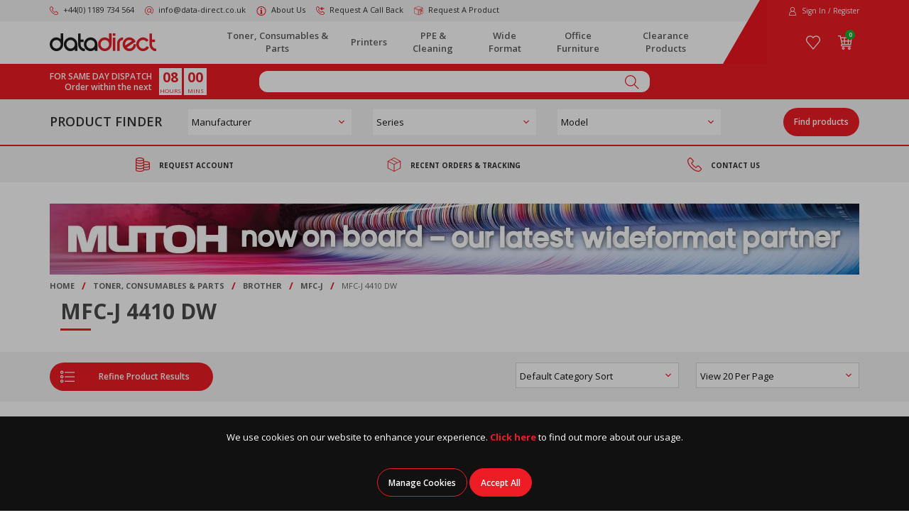

--- FILE ---
content_type: text/html; charset=utf-8
request_url: https://www.data-direct.co.uk/consumables-parts/Brother/MFC-J/MFC-J-4410-DW/
body_size: 19635
content:
<!DOCTYPE html><!--[if IE 9]><html lang="x-default" class="no-js ie9 wf-loading"><![endif]--> <!--[if gt IE 9]><!--><html lang="x-default" class="no-js wf-loading"><!--<![endif]--><head><meta charset="utf-8"><meta http-equiv="X-UA-Compatible" content="IE=edge"><meta name="viewport" content="width=device-width, initial-scale=1"><meta name="format-detection" content="telephone=no"><!-- RED.WebControls.Head Start --><title>MFC-J 4410 DW</title><link rel="canonical" href="https://www.data-direct.co.uk/consumables-parts/Brother/MFC-J/MFC-J-4410-DW/"><meta name="keywords" content="MFC-J 4410 DW"><meta name="description" content="MFC-J 4410 DW"><script data-consent-defaultstate="{&#34;full&#34;:false,&#34;necessary&#34;:true,&#34;functional&#34;:true,&#34;personalisation&#34;:true,&#34;analytics&#34;:true,&#34;advertising&#34;:true}" data-consent-config="{&#34;cookieExpiryInDays&#34;:90,&#34;enableGoogleConsentMode&#34;:true,&#34;enableScriptObserver&#34;:true,&#34;cookieName&#34;:&#34;App.CookieConsent.0-/&#34;,&#34;scriptDefinitions&#34;:[{&#34;urlMatchType&#34;:2,&#34;url&#34;:&#34;https://cdn.jsdelivr.net/emojione/2.2.7/lib/js/emojione.min.js&#34;,&#34;category&#34;:&#34;functional&#34;,&#34;googleConsentModeCategory&#34;:&#34;functional&#34;},{&#34;urlMatchType&#34;:1,&#34;url&#34;:&#34;https://services.postcodeanywhere.co.uk/js/&#34;,&#34;category&#34;:&#34;necessary&#34;,&#34;googleConsentModeCategory&#34;:&#34;&#34;},{&#34;urlMatchType&#34;:1,&#34;url&#34;:&#34;https://embed.tawk.to/&#34;,&#34;category&#34;:&#34;functional&#34;,&#34;googleConsentModeCategory&#34;:&#34;functional&#34;},{&#34;urlMatchType&#34;:1,&#34;url&#34;:&#34;https://webforms.pipedrive.com&#34;,&#34;category&#34;:&#34;necessary&#34;,&#34;googleConsentModeCategory&#34;:&#34;necessary&#34;},{&#34;urlMatchType&#34;:0,&#34;url&#34;:&#34;/DependencyHandler\\.axd/&#34;,&#34;category&#34;:&#34;necessary&#34;,&#34;googleConsentModeCategory&#34;:null},{&#34;urlMatchType&#34;:0,&#34;url&#34;:&#34;/resources/jquery/&#34;,&#34;category&#34;:&#34;necessary&#34;,&#34;googleConsentModeCategory&#34;:null},{&#34;urlMatchType&#34;:0,&#34;url&#34;:&#34;/resources/payment/&#34;,&#34;category&#34;:&#34;necessary&#34;,&#34;googleConsentModeCategory&#34;:null},{&#34;urlMatchType&#34;:0,&#34;url&#34;:&#34;/resources/platform/&#34;,&#34;category&#34;:&#34;necessary&#34;,&#34;googleConsentModeCategory&#34;:null},{&#34;urlMatchType&#34;:0,&#34;url&#34;:&#34;/resources/insite/js&#34;,&#34;category&#34;:&#34;necessary&#34;,&#34;googleConsentModeCategory&#34;:null},{&#34;urlMatchType&#34;:0,&#34;url&#34;:&#34;/resources/System/js&#34;,&#34;category&#34;:&#34;necessary&#34;,&#34;googleConsentModeCategory&#34;:null},{&#34;urlMatchType&#34;:0,&#34;url&#34;:&#34;/resources/(.+?)/javascript/&#34;,&#34;category&#34;:&#34;necessary&#34;,&#34;googleConsentModeCategory&#34;:null},{&#34;urlMatchType&#34;:0,&#34;url&#34;:&#34;/resources/(.+?)/scripts/&#34;,&#34;category&#34;:&#34;necessary&#34;,&#34;googleConsentModeCategory&#34;:null},{&#34;urlMatchType&#34;:0,&#34;url&#34;:&#34;^https://.+\\.pcapredict\\.com/js/sensor\\.js&#34;,&#34;category&#34;:&#34;necessary&#34;,&#34;googleConsentModeCategory&#34;:null},{&#34;urlMatchType&#34;:0,&#34;url&#34;:&#34;^https://.+\\.postcodeanywhere\\.co\\.uk/js/platformcaptureplus.+\\.js&#34;,&#34;category&#34;:&#34;necessary&#34;,&#34;googleConsentModeCategory&#34;:null},{&#34;urlMatchType&#34;:0,&#34;url&#34;:&#34;^https://checkoutshopper-.+\\.adyen\\.com&#34;,&#34;category&#34;:&#34;necessary&#34;,&#34;googleConsentModeCategory&#34;:null},{&#34;urlMatchType&#34;:0,&#34;url&#34;:&#34;^https://(test|secure)\\.pay4later\\.com&#34;,&#34;category&#34;:&#34;necessary&#34;,&#34;googleConsentModeCategory&#34;:null},{&#34;urlMatchType&#34;:1,&#34;url&#34;:&#34;https://payments.worldpay.com&#34;,&#34;category&#34;:&#34;necessary&#34;,&#34;googleConsentModeCategory&#34;:null},{&#34;urlMatchType&#34;:1,&#34;url&#34;:&#34;https://secure.worldpay.com&#34;,&#34;category&#34;:&#34;necessary&#34;,&#34;googleConsentModeCategory&#34;:null},{&#34;urlMatchType&#34;:1,&#34;url&#34;:&#34;https://secure-test.worldpay.com&#34;,&#34;category&#34;:&#34;necessary&#34;,&#34;googleConsentModeCategory&#34;:null},{&#34;urlMatchType&#34;:1,&#34;url&#34;:&#34;https://cdn.worldpay.com&#34;,&#34;category&#34;:&#34;necessary&#34;,&#34;googleConsentModeCategory&#34;:null},{&#34;urlMatchType&#34;:1,&#34;url&#34;:&#34;https://webservices.securetrading.net&#34;,&#34;category&#34;:&#34;necessary&#34;,&#34;googleConsentModeCategory&#34;:null},{&#34;urlMatchType&#34;:1,&#34;url&#34;:&#34;https://x.klarnacdn.net&#34;,&#34;category&#34;:&#34;necessary&#34;,&#34;googleConsentModeCategory&#34;:null},{&#34;urlMatchType&#34;:1,&#34;url&#34;:&#34;https://live.adyen.com&#34;,&#34;category&#34;:&#34;necessary&#34;,&#34;googleConsentModeCategory&#34;:null},{&#34;urlMatchType&#34;:1,&#34;url&#34;:&#34;https://www.paypalobjects.com/api/checkout.min.js&#34;,&#34;category&#34;:&#34;necessary&#34;,&#34;googleConsentModeCategory&#34;:null},{&#34;urlMatchType&#34;:1,&#34;url&#34;:&#34;https://www.paypal.com/tagmanager/pptm.js&#34;,&#34;category&#34;:&#34;necessary&#34;,&#34;googleConsentModeCategory&#34;:null},{&#34;urlMatchType&#34;:2,&#34;url&#34;:&#34;https://test.apruve.com/js/v4/apruve.js&#34;,&#34;category&#34;:&#34;necessary&#34;,&#34;googleConsentModeCategory&#34;:null},{&#34;urlMatchType&#34;:2,&#34;url&#34;:&#34;https://app.apruve.com/js/v4/apruve.js&#34;,&#34;category&#34;:&#34;necessary&#34;,&#34;googleConsentModeCategory&#34;:null},{&#34;urlMatchType&#34;:1,&#34;url&#34;:&#34;https://www.gstatic.com/recaptcha/&#34;,&#34;category&#34;:&#34;necessary&#34;,&#34;googleConsentModeCategory&#34;:null},{&#34;urlMatchType&#34;:1,&#34;url&#34;:&#34;https://www.google.com/recaptcha&#34;,&#34;category&#34;:&#34;necessary&#34;,&#34;googleConsentModeCategory&#34;:null},{&#34;urlMatchType&#34;:1,&#34;url&#34;:&#34;https://pay.google.com&#34;,&#34;category&#34;:&#34;necessary&#34;,&#34;googleConsentModeCategory&#34;:null},{&#34;urlMatchType&#34;:1,&#34;url&#34;:&#34;https://www.googletagmanager.com/&#34;,&#34;category&#34;:&#34;necessary&#34;,&#34;googleConsentModeCategory&#34;:null},{&#34;urlMatchType&#34;:1,&#34;url&#34;:&#34;https://www.google-analytics.com/&#34;,&#34;category&#34;:&#34;analytics&#34;,&#34;googleConsentModeCategory&#34;:&#34;necessary&#34;},{&#34;urlMatchType&#34;:1,&#34;url&#34;:&#34;https://songbirdstag.cardinalcommerce.com&#34;,&#34;category&#34;:&#34;necessary&#34;,&#34;googleConsentModeCategory&#34;:null},{&#34;urlMatchType&#34;:1,&#34;url&#34;:&#34;https://songbird.cardinalcommerce.com&#34;,&#34;category&#34;:&#34;necessary&#34;,&#34;googleConsentModeCategory&#34;:null}],&#34;debug&#34;:false,&#34;onFullConsentEnableDefinedScriptsOnly&#34;:false}">var __assign=this&&this.__assign||function(){return __assign=Object.assign||function(n){for(var t,r,i=1,u=arguments.length;i<u;i++){t=arguments[i];for(r in t)Object.prototype.hasOwnProperty.call(t,r)&&(n[r]=t[r])}return n},__assign.apply(this,arguments)};(function(){var n,t;if(!function(n){var t,r,i;("function"==typeof define&&define.amd&&(define(n),t=!0),"object"==typeof exports&&(module.exports=n(),t=!0),t)||(r=window.Cookies,i=window.Cookies=n(),i.noConflict=function(){return window.Cookies=r,i})}(function(){function n(){for(var i,r,n=0,t={};n<arguments.length;n++){i=arguments[n];for(r in i)t[r]=i[r]}return t}function t(n){return n.replace(/(%[0-9A-Z]{2})+/g,decodeURIComponent)}function i(r){function u(){}function f(t,i,f){var s,o,e;if("undefined"!=typeof document){f=n({path:"/"},u.defaults,f);"number"==typeof f.expires&&(f.expires=new Date(1*new Date+864e5*f.expires));f.expires=f.expires?f.expires.toUTCString():"";try{s=JSON.stringify(i);/^[\{\[]/.test(s)&&(i=s)}catch(h){}i=r.write?r.write(i,t):encodeURIComponent(i+"").replace(/%(23|24|26|2B|3A|3C|3E|3D|2F|3F|40|5B|5D|5E|60|7B|7D|7C)/g,decodeURIComponent);t=encodeURIComponent(t+"").replace(/%(23|24|26|2B|5E|60|7C)/g,decodeURIComponent).replace(/[\(\)]/g,escape);o="";for(e in f)f[e]&&(o+="; "+e,!0!==f[e]&&(o+="="+f[e].split(";")[0]));return document.cookie=t+"="+i+o}}function e(n,i){var s,u,f;if("undefined"!=typeof document){for(var e={},h=document.cookie?document.cookie.split("; "):[],o=0;o<h.length;o++){s=h[o].split("=");u=s.slice(1).join("=");i||'"'!==u.charAt(0)||(u=u.slice(1,-1));try{if(f=t(s[0]),u=(r.read||r)(u,f)||t(u),i)try{u=JSON.parse(u)}catch(c){}if(e[f]=u,n===f)break}catch(c){}}return n?e[n]:e}}return u.set=f,u.get=function(n){return e(n,!1)},u.getJSON=function(n){return e(n,!0)},u.remove=function(t,i){f(t,"",n(i,{expires:-1}))},u.defaults={},u.withConverter=i,u}return i(function(){})}),typeof window!="undefined")try{if(n=new window.CustomEvent("test",{cancelable:!0}),n.preventDefault(),n.defaultPrevented!==!0)throw new Error("Could not prevent default");}catch(i){t=function(n,t){var i,r;return t=t||{bubbles:!1,cancelable:!1,detail:undefined},i=document.createEvent("CustomEvent"),i.initCustomEvent(n,t.bubbles,t.cancelable,t.detail),r=i.preventDefault,i.preventDefault=function(){r.call(this);try{Object.defineProperty(this,"defaultPrevented",{get:function(){return!0}})}catch(n){this.defaultPrevented=!0}},i};t.prototype=window.Event.prototype;window.CustomEvent=t}})(),function(){var n=function(){function r(n,t){return t=t||document,t.querySelector(n)}function st(n,t){return t=t||document,t.querySelectorAll(n)}function o(n){return"data-consent-"+n}function u(n){return"["+o(n)+"]"}function w(n){n.setAttribute(o("uistate"),"hidden")}function b(n){n.setAttribute(o("uistate"),"visible")}function l(n,t,i){n&&n.addEventListener(t,i)}function ht(n,t,i){if(n)for(var r=0;r<n.length;r++)l(n[r],t,i)}function c(n,t,i){n.dispatchEvent(new CustomEvent("cookie-consent-"+t,{detail:i,bubbles:!0,cancelable:!0,composed:!1}))}function it(){return e.cookieName}function kt(){var n=__assign({},wt),f=r(u("config")),i,o,t,s;if(f&&(n=__assign(__assign({},n),JSON.parse(f.dataset.consentConfig))),n.enableGoogleConsentMode)for(i=0,o=n.scriptDefinitions;i<o.length;i++)t=o[i],t.googleConsentModeCategory&&(t.oldCategory=t.category,t.category=t.googleConsentModeCategory);n.onFullConsentEnableDefinedScriptsOnly&&(et.full=!1);e=n;s=r(u("defaultstate"));s&&(tt=__assign(__assign({},h),JSON.parse(f.dataset.consentDefaultstate)));p("Config",e);p("Default Consent",h);p("Default Switch State",tt)}function dt(){var i=Cookies.get(it()),n;i||(i=gt());n=JSON.parse(i)||h;n.necessary||(n.necessary=!0,a(n));ot=n.dialogopen;t=n}function a(n){var i=t;n.necessary||(n.necessary=!0);n.full=n.functional&&n.personalisation&&n.analytics&&n.advertising;t=n;Cookies.set(it(),JSON.stringify(n),{expires:e.cookieExpiryInDays,path:"/",sameSite:"Strict",secure:!0});c(document,"updated",{previousState:i,newState:n})}function gt(){return a(h),Cookies.get(it())}function ni(){n=r(u("dialog"));!n&&console&&vt&&vt("No consent dialog is available, all customers will have only the necessary cookies enabled.");n&&(i.openDialogButton=r(u("opendialog")),i.acceptAllButton=st(u("acceptall"),n),i.acceptNecessaryButton=st(u("acceptnecessary"),n),i.openCustomiseSectionButton=r(u("customise='open'"),n),i.saveCustomiseSectionButton=r(u("customise='save'"),n),i.closeCustomiseSectionButton=r(u("customise='close'"),n))}function ti(){n&&(ot?ct(n):k(n),l(i.openDialogButton,"click",function(){ct(n)}),ht(i.acceptAllButton,"click",function(){ei();y(n);k(n)}),ht(i.acceptNecessaryButton,"click",function(){oi();k(n)}),l(i.openCustomiseSectionButton,"click",function(){ii(n)}),l(i.saveCustomiseSectionButton,"click",function(){si(n);y(n);k(n)}),l(i.closeCustomiseSectionButton,"click",function(){y(n)}))}function ct(t){b(t);c(t,"dialog-show",{dialog:n});ui();y(t)}function k(t){w(t);c(t,"dialog-hide",{dialog:n});fi()}function ii(n){var t=r(u("configure"),n);t.getAttribute(o("uistate"))==="visible"?y(n):ri(n)}function ri(i){var e=r(u("configure"),i),o=r(u("controls"),i),f=tt;(t.full||t.customised)&&(f=t);v(i,"necessary",f.necessary);v(i,"functional",f.functional);v(i,"personalisation",f.personalisation);v(i,"analytics",f.analytics);v(i,"advertising",f.advertising);b(e);w(o);c(e,"customise-show",{dialog:n,configure:e,controls:o})}function v(n,t,i){r('[data-consent-configure-option="'+t+'"]',n).checked=i}function d(n,t){return r('[data-consent-configure-option="'+t+'"]',n).checked}function y(t){var i=r(u("configure"),t),f=r(u("controls"),t);w(i);b(f);c(i,"customise-hide",{dialog:n,configure:i,controls:f})}function ui(){var t=i.openDialogButton;w(t);c(n,"opendialog-hide",{dialog:n,openButton:t})}function fi(){var t=i.openDialogButton;b(t);c(n,"opendialog-show",{dialog:n,openButton:t})}function ei(){a(__assign(__assign({},et),nt))}function oi(){a(__assign(__assign({},bt),nt))}function si(n){var t=__assign({},h);t.functional=d(n,"functional");t.personalisation=d(n,"personalisation");t.analytics=d(n,"analytics");t.advertising=d(n,"advertising");t.full=t.functional&&t.personalisation&&t.analytics&&t.advertising;t.customised=!0;a(__assign(__assign({},t),nt))}function hi(){if(window.dataLayer=window.dataLayer||[],e.enableGoogleConsentMode){function n(){dataLayer.push(arguments)}n("consent","default",{ad_storage:f,ad_user_data:f,ad_personalization:f,analytics_storage:f,functionality_storage:f,personalization_storage:f,security_storage:s,wait_for_update:500});n("set","ads_data_redaction",!0);(t.analytics||t.advertising||t.functional||t.personalisation)&&lt(t)}pt()}function lt(){if(e.enableGoogleConsentMode){window.dataLayer=window.dataLayer||[];function n(){dataLayer.push(arguments)}n("consent","update",{ad_storage:t.advertising?s:f,ad_user_data:t.advertising?s:f,ad_personalization:t.advertising?s:f,analytics_storage:t.analytics?s:f,functionality_storage:t.functional?s:f,personalization_storage:t.personalisation?s:f,security_storage:t.necessary?s:f})}}function p(){e.debug&&console&&console.info&&console.info.apply(null,arguments)}function at(){console&&console.warn&&console.warn.apply(null,arguments)}function vt(){console&&console.error&&console.error.apply(null,arguments)}function yt(n,t,i){function c(n){return n.replace(/[.*+?^}{$()|[\]\\]/g,"\\$&")}var u={allowed:!1,ignore:!1,category:"",src:null},s,h,r,f,e;if(i.hasAttribute(o("scriptstate")))return i.dataset.consentScriptstate;if(u.src=i.src||i.dataset.consentSrc||"",!u.src)return __assign(__assign({},u),{allowed:!0});if(u.src&&i.hasAttribute(o("category")))return f=i.getAttribute(o("category")),e=__assign(__assign({},u),{allowed:t[f],category:f}),e;if(u.src&&n&&n.scriptDefinitions)for(s=0,h=n.scriptDefinitions;s<h.length;s++)if(r=h[s],r.regex||(r.regex=r.urlMatchType===0?new RegExp(r.url,"i"):r.urlMatchType===1?new RegExp("^"+c(r.url),"i"):new RegExp("^"+c(r.url)+"$","i")),r.regex.test(u.src))return f=r.category,e=__assign(__assign({},u),{allowed:t[f],category:f,definition:r}),e;return(ci(i),t.full)?__assign(__assign({},u),{allowed:!0}):u}function ut(n,t){if(t.src){var i={};n.src||(i=n,i.src=t.src,i.setAttribute(o("category"),t.category),i.dataset.consentScriptstate=t,n.parentNode.replaceChild(i,n),setTimeout(function(){},50));p("Script "+t.src+" has been enabled by cookie consent.",i,n,t)}}function ci(n){at("Script "+n.src+" has been included but is unknown to cookie consent.",n)}function ft(n,t){at("Script "+t.src+" has been disabled by cookie consent.",n,t);n.parentNode.removeChild(n)}function li(n){for(var h,r,c,u,f,o,i=0,s=n;i<s.length;i++)if(h=s[i],h.addedNodes)for(r=0,c=h.addedNodes;r<c.length;r++)u=c[r],u.nodeType===1&&u.nodeName==="SCRIPT"&&(f=u,o=yt(e,t,f),o.allowed?ut(f,o):ft(f,o))}function ai(){if(e.enableScriptObserver){var n=document.documentElement||document.body,t=new MutationObserver(function(n){return li(n)});t.observe(n,{childList:!0,subtree:!0})}}function g(n,t){for(var r,i,u=0,f=document.querySelectorAll("script[data-consent-scriptstate]");u<f.length;u++)r=f[u],i=r.dataset.consentScriptstate,i&&i.category===n&&i.allowed!==t&&(p("Script "+i.src+" state changed"),i.allowed=t,r.setAttribute(o("scriptstate"),i),i.allowed&&i.src&&ut(r,i),i.allowed||ft(r,i))}function pt(){var i=[];for(var n in t)t[n]&&n!=="full"&&i.push(n);window.dataLayer.push({event:"cookie-consent","cookie-consent-state":i.join(",")})}function vi(){document.addEventListener("cookie-consent-updated",function(n){lt();pt();var i=n.detail.previousState,t=n.detail.newState;i.functional!=t.functional&&g("functional",t.functional);i.personalisation!=t.personalisation&&g("personalisation",t.personalisation);i.analytics!=t.analytics&&g("analytics",t.analytics);i.advertising!=t.advertising&&g("advertising",t.advertising)})}function yi(){for(var n,i,r=0,u=document.querySelectorAll('script:not([data-consent-ignore]):not([data-consent-scriptstate]):not([type="text/x-jquery-tmpl"]):not([type="application/ld+json"])');r<u.length;r++)n=u[r],i=yt(e,t,n),i.allowed?ut(n,i):ft(n,i)}function pi(){kt();dt();ai();hi();vi();window.addEventListener("DOMContentLoaded",function(){yi();ni();rt&&rt(n);ti()})}var wt={},h={dialogopen:!0,full:!1,necessary:!0,functional:!1,personalisation:!1,analytics:!1,advertising:!1},bt={full:!1,necessary:!0,functional:!1,personalisation:!1,analytics:!1,advertising:!1},et={full:!0,necessary:!0,functional:!0,personalisation:!0,analytics:!0,advertising:!0},nt={dialogopen:!1},e={},t=h,tt=h,ot=!0,n,i={},s="granted",f="denied",rt=function(){},bi=function(n){rt=n};return pi(),{consentState:t}};window.cookieConsent=window.cookieConsent||new n}();</script><script>var SearchResultsLink="/search-results?searchterm=";var IsUserLoggedIn=false;var Path="/consumables-parts/Brother/MFC-J/MFC-J-4410-DW/";var PathAndQuery="/consumables-parts/Brother/MFC-J/MFC-J-4410-DW/";var CurrencySymbol="\u0026pound;";var IsRetailChannel=false;var IsB2BChannel=true;var IsGrossPriceList=false;var IsNetPriceList=true;</script><!-- RED.WebControls.Head End --> <!-- Favicon --><link rel="apple-touch-icon" sizes="76x76" href="/resources/DataDirect/images/favicon/apple-touch-icon.png"><link rel="icon" type="image/png" sizes="32x32" href="/resources/DataDirect/images/favicon/favicon-32x32.png"><link rel="icon" type="image/png" sizes="16x16" href="/resources/DataDirect/images/favicon/favicon-16x16.png"><link rel="mask-icon" href="/resources/DataDirect/images/favicon/safari-pinned-tab.svg" color="#ee2023"><link rel="shortcut icon" href="/resources/DataDirect/images/favicon/favicon.ico"><meta name="msapplication-TileColor" content="#ffffff"><meta name="msapplication-config" content="/resources/DataDirect/images/favicon/browserconfig.xml"><meta name="theme-color" content="#ffffff"><script>window.$=function(n){var r=[],u=function(n){var t;return(t=n)&&t.constructor&&t.call&&t.apply&&r.push(n),u};return u.attachReady=function(n){return n(function(){n.each(r,function(n,t){t()}),r.length=0}),n},u.ready=function(n){return r.push(n),u},u}();!function(e,n,t){function r(e,n){return typeof e===n}function s(){var e,n,t,s,o,i,a;for(var l in S)if(S.hasOwnProperty(l)){if(e=[],n=S[l],n.name&&(e.push(n.name.toLowerCase()),n.options&&n.options.aliases&&n.options.aliases.length))for(t=0;t<n.options.aliases.length;t++)e.push(n.options.aliases[t].toLowerCase());for(s=r(n.fn,"function")?n.fn():n.fn,o=0;o<e.length;o++)i=e[o],a=i.split("."),1===a.length?Modernizr[a[0]]=s:(!Modernizr[a[0]]||Modernizr[a[0]]instanceof Boolean||(Modernizr[a[0]]=new Boolean(Modernizr[a[0]])),Modernizr[a[0]][a[1]]=s),C.push((s?"":"no-")+a.join("-"))}}function o(e){var n=_.className,t=Modernizr._config.classPrefix||"";if(x&&(n=n.baseVal),Modernizr._config.enableJSClass){var r=new RegExp("(^|\\s)"+t+"no-js(\\s|$)");n=n.replace(r,"$1"+t+"js$2")}Modernizr._config.enableClasses&&(n+=" "+t+e.join(" "+t),x?_.className.baseVal=n:_.className=n)}function i(){return"function"!=typeof n.createElement?n.createElement(arguments[0]):x?n.createElementNS.call(n,"http://www.w3.org/2000/svg",arguments[0]):n.createElement.apply(n,arguments)}function a(){var e=n.body;return e||(e=i(x?"svg":"body"),e.fake=!0),e}function l(e,t,r,s){var o,l,u,f,c="modernizr",d=i("div"),p=a();if(parseInt(r,10))for(;r--;)u=i("div"),u.id=s?s[r]:c+(r+1),d.appendChild(u);return o=i("style"),o.type="text/css",o.id="s"+c,(p.fake?p:d).appendChild(o),p.appendChild(d),o.styleSheet?o.styleSheet.cssText=e:o.appendChild(n.createTextNode(e)),d.id=c,p.fake&&(p.style.background="",p.style.overflow="hidden",f=_.style.overflow,_.style.overflow="hidden",_.appendChild(p)),l=t(d,e),p.fake?(p.parentNode.removeChild(p),_.style.overflow=f,_.offsetHeight):d.parentNode.removeChild(d),!!l}function u(e,n){return function(){return e.apply(n,arguments)}}function f(e,n,t){var s;for(var o in e)if(e[o]in n)return t===!1?e[o]:(s=n[e[o]],r(s,"function")?u(s,t||n):s);return!1}function c(e){return e.replace(/([a-z])-([a-z])/g,function(e,n,t){return n+t.toUpperCase()}).replace(/^-/,"")}function d(e,n){return!!~(""+e).indexOf(n)}function p(e){return e.replace(/([A-Z])/g,function(e,n){return"-"+n.toLowerCase()}).replace(/^ms-/,"-ms-")}function m(n,t,r){var s;if("getComputedStyle"in e){s=getComputedStyle.call(e,n,t);var o=e.console;if(null!==s)r&&(s=s.getPropertyValue(r));else if(o){var i=o.error?"error":"log";o[i].call(o,"getComputedStyle returning null, its possible modernizr test results are inaccurate")}}else s=!t&&n.currentStyle&&n.currentStyle[r];return s}function v(n,r){var s=n.length;if("CSS"in e&&"supports"in e.CSS){for(;s--;)if(e.CSS.supports(p(n[s]),r))return!0;return!1}if("CSSSupportsRule"in e){for(var o=[];s--;)o.push("("+p(n[s])+":"+r+")");return o=o.join(" or "),l("@supports ("+o+") { #modernizr { position: absolute; } }",function(e){return"absolute"==m(e,null,"position")})}return t}function h(e,n,s,o){function a(){u&&(delete k.style,delete k.modElem)}if(o=r(o,"undefined")?!1:o,!r(s,"undefined")){var l=v(e,s);if(!r(l,"undefined"))return l}for(var u,f,p,m,h,y=["modernizr","tspan","samp"];!k.style&&y.length;)u=!0,k.modElem=i(y.shift()),k.style=k.modElem.style;for(p=e.length,f=0;p>f;f++)if(m=e[f],h=k.style[m],d(m,"-")&&(m=c(m)),k.style[m]!==t){if(o||r(s,"undefined"))return a(),"pfx"==n?m:!0;try{k.style[m]=s}catch(g){}if(k.style[m]!=h)return a(),"pfx"==n?m:!0}return a(),!1}function y(e,n,t,s,o){var i=e.charAt(0).toUpperCase()+e.slice(1),a=(e+" "+j.join(i+" ")+i).split(" ");return r(n,"string")||r(n,"undefined")?h(a,n,s,o):(a=(e+" "+N.join(i+" ")+i).split(" "),f(a,n,t))}function g(e,n,r){return y(e,t,t,n,r)}var C=[],S=[],w={_version:"3.6.0",_config:{classPrefix:"",enableClasses:!0,enableJSClass:!0,usePrefixes:!0},_q:[],on:function(e,n){var t=this;setTimeout(function(){n(t[e])},0)},addTest:function(e,n,t){S.push({name:e,fn:n,options:t})},addAsyncTest:function(e){S.push({name:null,fn:e})}},Modernizr=function(){};Modernizr.prototype=w,Modernizr=new Modernizr;var _=n.documentElement,x="svg"===_.nodeName.toLowerCase(),b=w._config.usePrefixes?" -webkit- -moz- -o- -ms- ".split(" "):["",""];w._prefixes=b;var T="CSS"in e&&"supports"in e.CSS,z="supportsCSS"in e;Modernizr.addTest("supports",T||z);var P=w.testStyles=l;Modernizr.addTest("touchevents",function(){var t;if("ontouchstart"in e||e.DocumentTouch&&n instanceof DocumentTouch)t=!0;else{var r=["@media (",b.join("touch-enabled),("),"heartz",")","{#modernizr{top:9px;position:absolute}}"].join("");P(r,function(e){t=9===e.offsetTop})}return t});var E="Moz O ms Webkit",j=w._config.usePrefixes?E.split(" "):[];w._cssomPrefixes=j;var N=w._config.usePrefixes?E.toLowerCase().split(" "):[];w._domPrefixes=N;var A={elem:i("modernizr")};Modernizr._q.push(function(){delete A.elem});var k={style:A.elem.style};Modernizr._q.unshift(function(){delete k.style}),w.testAllProps=y,w.testAllProps=g,Modernizr.addTest("csstransforms",function(){return-1===navigator.userAgent.indexOf("Android 2.")&&g("transform","scale(1)",!0)}),Modernizr.addTest("csstransforms3d",function(){return!!g("perspective","1px",!0)}),Modernizr.addTest("csstransitions",g("transition","all",!0)),s(),o(C),delete w.addTest,delete w.addAsyncTest;for(var q=0;q<Modernizr._q.length;q++)Modernizr._q[q]();e.Modernizr=Modernizr}(window,document);</script><noscript><link href="https://fonts.googleapis.com/css2?family=Open+Sans:wght@300;400;600;700&amp;display=swap" rel="stylesheet"></noscript><link href="/DependencyHandler.axd/e94ba93dba5d9d5ed010fc300e2d41f1/245/css" rel="preload" as="style"><link href="/DependencyHandler.axd/e94ba93dba5d9d5ed010fc300e2d41f1/245/css" rel="stylesheet"><script>$(function(){$('form.vfform').formvalidation('init',26870236,1,1,'ENG',0);});</script><script id="ctl00_ctl29_General_ProductFinder_ProductFinderForm_ctl01_jtmpl" class="vffieldjtmpl" type="text/x-jquery-tmpl">##var ClientID = "ctl00_ctl29_General_ProductFinder_ProductFinderForm_ctl01"##

{{each(i, PossibleValue) Field.PossibleValues}}<option value="{{= PossibleValue.Value}}" {{= PossibleValue.SelectedAttribute}} {{= PossibleValue.Attributes}}>{{= PossibleValue.Text}}</option>{{/each}}
</script><script id="ctl00_ctl29_General_ProductFinder_ProductFinderForm_jtmplSeries_jtmpl" class="vffieldjtmpl" type="text/x-jquery-tmpl">##var ClientID = "ctl00_ctl29_General_ProductFinder_ProductFinderForm_jtmplSeries"##

{{each(i, PossibleValue) Field.PossibleValues}}<option value="{{= PossibleValue.Value}}" {{= PossibleValue.SelectedAttribute}} {{= PossibleValue.Attributes}}>{{= PossibleValue.Text}}</option>{{/each}}
</script><script id="ctl00_ctl29_General_ProductFinder_ProductFinderForm_jtmplModel_jtmpl" class="vffieldjtmpl" type="text/x-jquery-tmpl">##var ClientID = "ctl00_ctl29_General_ProductFinder_ProductFinderForm_jtmplModel"##

{{each(i, PossibleValue) Field.PossibleValues}}<option value="{{= PossibleValue.Value}}" {{= PossibleValue.SelectedAttribute}} {{= PossibleValue.Attributes}}>{{= PossibleValue.Text}}</option>{{/each}}
</script><script>(function(w,d,s,l,i){w[l]=w[l]||[];w[l].push({'gtm.start':new Date().getTime(),event:'gtm.js'});var f=d.getElementsByTagName(s)[0],j=d.createElement(s),dl=l!='dataLayer'?'&l='+l:'';j.async=true;j.src='https://www.googletagmanager.com/gtm.js?id='+i+dl;f.parentNode.insertBefore(j,f);})(window,document,'script','dataLayer','GTM-M9BXFTL');$(function(){$(document).analyticsTagManager().init({'currencyCode':"GBP",'productDetailOptions':{'Request':{"ProductCode":null,"LanguageID":1,"TaxJurisdictionID":4,"WarehouseID":1,"DomainNameID":1,"ProductCategoryID":403,"ProductPriceListID":4,"ParentProductPriceListID":4,"AuthenticationToken":"","UserID":0,"AdminUserID":null,"CompanyID":0}}});$(document).analyticsTagManager().bindTriggers();});$(function(){{$(document).analyticsTagManager().pushComponentAdvertImpressions();}});</script><script type="application/ld+json">[{"logo":"https://www.data-direct.co.uk/resources/DataDirect/images/logo.svg","contactPoint":{"contactType":"Customer Service","telephone":"+441189734564","@context":"http://schema.org","@type":"ContactPoint"},"sameAs":["https://twitter.com/datadirect1","https://www.linkedin.com/company/data-direct-thames-valley-ltd/","https://www.youtube.com/channel/UCyTIvQ0v4yYTcF_dcb1h_Bw"],"url":"https://www.data-direct.co.uk","@context":"http://schema.org","@type":"Organization"},{"itemListElement":[{"item":{"@id":"https://www.data-direct.co.uk/consumables-parts","name":"Toner, Consumables & Parts","@context":"http://schema.org","@type":"Thing"},"position":1,"name":"Home","@context":"http://schema.org","@type":"ListItem"},{"item":{"@id":"https://www.data-direct.co.uk/consumables-parts/Brother","name":"Brother","@context":"http://schema.org","@type":"Thing"},"position":2,"@context":"http://schema.org","@type":"ListItem"},{"item":{"@id":"https://www.data-direct.co.uk/consumables-parts/Brother/MFC-J","name":"MFC-J","@context":"http://schema.org","@type":"Thing"},"position":3,"@context":"http://schema.org","@type":"ListItem"},{"item":{"@id":"https://www.data-direct.co.uk/consumables-parts/Brother/MFC-J/MFC-J-4410-DW","name":"MFC-J 4410 DW","@context":"http://schema.org","@type":"Thing"},"position":4,"@context":"http://schema.org","@type":"ListItem"}],"itemListOrder":"ItemListOrderAscending","numberOfItems":4,"@context":"http://schema.org","@type":"BreadcrumbList"}]</script></head><body><!--top header--><noscript><iframe src="//www.googletagmanager.com/ns.html?id=GTM-M9BXFTL" height="0" width="0" style="display:none;visibility:hidden"></iframe></noscript><script>$(function(){$(document).analyticsTagManager().pushRemarketingParams("Category","","0");});</script><a href="#content" class="sr-only sr-only-focusable">Skip to main content</a><div class="mobile-navigation-wrapper" data-mobile-menu-show></div><div class="overlay-blocker-mobile" data-close-mobile-menu></div><div class="overlay-blocker-desktop" data-close-desktop-menu></div><div class="flyout-blocker" data-flyout-blocker data-flyout-close></div><div class="flyout" data-flyout="left"><div class="flyout-item"><div class="flyout-header"><span class="flyout-title"></span><span class="flyout-close" data-flyout-close></span></div><div class="flyout-content"><div id="ctl00_ctl24_ctl09_cmpFacetedMenu" class="faceted-menu component" data-flyout-title="Filters" data-zone-component-zonename="Flyout Left 1"><div id="faceted-menu"><div class="ajax-loading"></div><script id="FacetedNavTemplate" type="text/x-jquery-tmpl">##var ClientID = "ctl00_ctl24_ctl09_FacetedMenuItem"##

                    <div class="facet-group">
                        {{each(i, Facet) FacetMenu}}
                            <div class="facet navigator-menu">
                                <div class="facet-title">{{= Facet.FacetName}} <span class="facet-toggle sprite svg-facet-arrow"></span></div>

                                {{if Facet.FacetCanClear==true}}
                                    <a href="{{= Facet.FacetClearUrl}}" class="fnclearfacet facet-clear" data-facetid="{{= Facet.FacetID}}">Clear</a>
                                {{/if}}

                                <div class="facet-values">
                                    {{each(i, Value) Facet.FacetValues}}
                                        {{if Facet.FacetMultiSelect==true}}
                                            <label class="facetvalue custom-input {{if Value.FacetValueSelected==true}}selected{{/if}}">    
                                                {{if Facet.FacetMultiSelect==true}}
                                                    <input type="checkbox" title="{{= Value.FacetValue}}" value="" class="fnapplyfacet" {{html Value.FacetValueAttributes}} {{if Value.FacetValueSelected==true}}checked="checked"{{/if}}/>
                                                    <span class="custom-checkbox"></span>
                                                {{/if}}

                                                <a href="{{= Value.FacetValueUrl}}" class="fnapplyfacet" {{html Value.FacetValueAttributes}}>{{= Value.FacetValue}}&nbsp;({{= Value.ProductCount}})</a>
                                            </label>
                                        {{else}}
                                            <p class="facetvalue">
                                                <a href="{{= Value.FacetValueUrl}}" class="fnapplyfacet" {{html Value.FacetValueAttributes}}>{{= Value.FacetValue}}&nbsp;({{= Value.ProductCount}})</a>
                                            </p>
                                        {{/if}}
                                    {{/each}}

                                    {{if Facet.FacetCanExpand==true}}
                                        <p><a href="{{= Facet.FacetExpandUrl}}" class="fnexpandfacet show-control" data-facetid="{{= Facet.FacetID}}">Show more...</a></p>
                                    {{/if}}

                                    {{if Facet.FacetCanContract==true}}
                                        <p><a href="{{= Facet.FacetContractUrl}}" class="fncontractfacet show-control" data-facetid="{{= Facet.FacetID}}">Show less...</a></p>
                                    {{/if}}
                                </div>
                            </div>
                        {{/each}}
                        <span class="filter-buttons">
                            <a href="{{= PathAndQuery}}" class="secondary-button clear-filters fnclearallfacets">Clear All Filters</a>
                            <a href="{{= PathAndQuery}}" class="primary-button apply-filters" data-flyout-close>Apply & Close</a>
                        </span>
                    </div>
                </script><div id="ctl00_ctl24_ctl09_FacetedMenuItem" class="fnfacetcontainer fnloading"><div class="facet-group"><div class="facet navigator-menu"><div class="facet-title">Product Type <span class="facet-toggle sprite svg-facet-arrow"></span></div><div class="facet-values"><label class="facetvalue custom-input"> <input type="checkbox" title="Toner" class="fnapplyfacet" data-facetid="9" data-facetvalueid="7473"> <span class="custom-checkbox"></span> <a href="https://www.data-direct.co.uk:443/consumables-parts/Brother/MFC-J/MFC-J-4410-DW/?Product-Type=Toner&amp;donotindex=1&amp;interaction=1" class="fnapplyfacet" data-facetid="9" data-facetvalueid="7473">Toner&nbsp;(1)</a> </label> <label class="facetvalue custom-input"> <input type="checkbox" title="Ink" class="fnapplyfacet" data-facetid="9" data-facetvalueid="83687"> <span class="custom-checkbox"></span> <a href="https://www.data-direct.co.uk:443/consumables-parts/Brother/MFC-J/MFC-J-4410-DW/?Product-Type=Ink&amp;donotindex=1&amp;interaction=1" class="fnapplyfacet" data-facetid="9" data-facetvalueid="83687">Ink&nbsp;(1)</a> </label></div></div><div class="facet navigator-menu"><div class="facet-title">Brand <span class="facet-toggle sprite svg-facet-arrow"></span></div><div class="facet-values"><label class="facetvalue custom-input"> <input type="checkbox" title="Brother" class="fnapplyfacet" data-facetid="4" data-facetvalueid="49"> <span class="custom-checkbox"></span> <a href="https://www.data-direct.co.uk:443/consumables-parts/Brother/MFC-J/MFC-J-4410-DW/?Brand=Brother&amp;donotindex=1&amp;interaction=1" class="fnapplyfacet" data-facetid="4" data-facetvalueid="49">Brother&nbsp;(2)</a> </label></div></div><span class="filter-buttons"> <a href="/consumables-parts/Brother/MFC-J/MFC-J-4410-DW/" class="secondary-button clear-filters fnclearallfacets">Clear All Filters</a> <a href="/consumables-parts/Brother/MFC-J/MFC-J-4410-DW/" class="primary-button apply-filters" data-flyout-close>Apply & Close</a> </span></div></div></div></div></div></div></div><div class="flyout" data-flyout="right"><div class="flyout-item"><div class="flyout-header"><span class="flyout-title"></span><span class="flyout-close" data-flyout-close></span></div><div class="flyout-content"><div id="ctl00_ctl24_ctl13_ctl00" class="wysiwyg-component component" data-zone-component-zonename="Flyout Right 1" data-zone-component-instanceid="c8e6decc-d36a-4791-9d98-0f8029d43be5"></div><div id="ctl00_ctl24_ctl15_cmpSearch" class="flyout-item search hidden-md hidden-lg component" data-flyout-title="Search" data-zone-component-zonename="Flyout Right 2" data-zone-component-instanceid="3b5329d5-b261-459b-b877-cb5302b31d71"><div class="site-search"><form method="get" action="/search-results" id="SearchForm"><input type="hidden" id="pricelistid" value="4"> <input type="hidden" id="sessionid" value="26870236"><div class="site-search-input"><input type="text" name="searchterm" id="searchterm" placeholder="Enter keyword or product code..." title="Enter keyword or product code" class="fnsearchflyoutterm" autocomplete="off" data-flyout-results-location="header-flyout"> <button class="button primary-button" type="submit" name="searchterm_submit" id="SearchButton" value="Go"> <span class="accessibility-text">Submit</span> <span class="sprite svg-search"><svg><use xlink:href="/resources/DataDirect/images/svg-sprite.svg#search" /></svg></span> </button></div><div class="search-flyout"><script>$(function(){$('#ctl00_ctl24_ctl15_General_SearchFlyout_SearchFlyOutFacetedContext').searchFlyOut('Init',{"SearchTarget":1,"ProductTypeID":0,"TemplateTypeID":0,"CustomParameters":{},"ItemsPropertyDateFormat":"dd MM yyyy","SearchTerm":"","IsSearch":true,"AppliedFacetOrder":{},"AppliedFacets":{},"AppliedFacetsByNavigationName":{},"AppliedDateFacets":{},"ProductCategoryID":0,"PageID":0,"PageInstanceID":0,"ProductID":0,"SearchTermEmpty":true,"SortFieldID":12,"ExpandedFacets":[],"Is404Page":false,"IsLoginPage":false,"IsFirstPage":false,"ClearAppliedFacetsOnTextSearch":false,"EnableLazyLoading":false,"EnableLazyLoadingOfPreviousPages":false,"EnableFileSystemCaching":false,"LazyLoadingLoadPosition":0.8,"CurrentLazyLoadingPage":1,"UrlString":"https://www.data-direct.co.uk/consumables-parts/Brother/MFC-J/MFC-J-4410-DW/","TaxJurisdictionID":4,"LanguageID":1,"RequestIP":"3.22.101.134","UserID":0,"AdminUserID":null,"PriceListID":4,"ParentPriceListID":0,"SessionID":26870236,"DomainNameID":1,"PageSize":5,"PagingFormat":2,"CurrentPage":1,"GroupSize":4,"CompanyID":0,"IncludeSubCategoryProducts":true,"UserInteracted":false,"WarehouseID":1,"TaxSystem":0,"SearchFlyOut":true,"Explain":false,"IncludeNumericBandsWithZeroResults":false,"BasketTotalLinePriceDiscountedBeforeDelivery":0,"OfferIDsAppliedToBasket":[],"InitialProductCategoryID":0,"IsSearchTermDefinedByFacet":false,"QuantityStepEnabled":true,"OffersNearlyAppliedToBasket":[]},'ExecuteProductSearchByRequest','')});</script><script id="ctl00_ctl24_ctl15_General_SearchFlyout_FacetedSearchFlyOutResults1_jtmpl" class="fnresultstemplate" type="text/x-jquery-tmpl" data-searchtarget="Products">##var ClientID = "ctl00_ctl24_ctl15_General_SearchFlyout_FacetedSearchFlyOutResults1"##

            {{if HasProducts}}

            <div class="search-scroll">
                <ul>
                    {{each(i, Product) Products}}
                    <li>
                        {{if Product.ProductPrimaryImages.DEFAULT_SMALL == ""}}
                            <img src="[data-uri]" data-src="/resources/DataDirect/images/no-image.svg" alt="{{= Product.ProductName}}" />
                        {{else}}
                            <img src="[data-uri]" data-src="{{= Product.ProductPrimaryImages.DEFAULT_SMALL}}" alt="{{= Product.ProductName}}" />
                        {{/if}}

                        <div class="product-information">
                            <div class="title">
                                <a href="{{= Product.Navigation_Product}}" title="{{= Product.ProductName}}" data-analyticstagmanager-product="{{= Product.ProductCode}}">{{= Product.ProductName}}</a>
                            </div>
                            {{if IsUserLoggedIn && Product.ProductPrice.Price > 0}}
                            <div class="price">{{html CurrencySymbol}}{{= Product.ProductPrice.Price}}</div>
                            {{/if}}
                        </div>
                    </li>
                    {{/each}}
                </ul>
            </div>
            
			<a href="{{= SearchResultsLink}}{{= Request.SearchTerm}}" title="See all results" class="tertiary-button see-all-results">See all results</a>
			
        {{else}}

        <div class="search-no-hits">
            <p><strong>No Search Results</strong></p>
            <p>Please try another search.</p>
        </div>

        {{/if}}

        </script><div id="ctl00_ctl24_ctl15_General_SearchFlyout_FacetedSearchFlyOutResults1" class="header-flyout fnsearchflyout" data-analyticstagmanager-collection="search-fly-out-results"></div></div></form></div></div></div></div></div><div id="ctl00_ctl27_cmpCookiePolicy" class="cookie-policy component" data-zone-component-zonename="Cookie Policy" data-zone-component-instanceid="8e2d82a3-73c7-404d-b94b-39ad9601f62b"><div class="cookie-policy" data-consent-dialog data-consent-uistate="hidden"><div data-consent-content><p>We use cookies on our website to enhance your experience. <a href="/cookie-policy">Click here</a> to find out more about our usage.</p></div><div data-consent-controls><button class="secondary-button button" data-consent-customise="open">Manage Cookies</button> <button class="primary-button button" data-consent-acceptall>Accept All</button></div><div data-consent-configure data-consent-uistate="hidden"><ol class="switches"><li><input type="checkbox" id="consent-necessary" data-consent-configure-option="necessary" checked disabled> <label for="consent-necessary"> <span>Necessary</span> <span></span> </label></li><li><input type="checkbox" id="consent-functional" data-consent-configure-option="functional"> <label for="consent-functional"> <span>Functional</span> <span></span> </label></li><li><input type="checkbox" id="consent-personalisation" data-consent-configure-option="personalisation"> <label for="consent-personalisation"> <span>Personalisation</span> <span></span> </label></li><li><input type="checkbox" id="consent-analytics" data-consent-configure-option="analytics"> <label for="consent-analytics"> <span>Analytics</span> <span></span> </label></li><li><input type="checkbox" id="consent-advertising" data-consent-configure-option="advertising"> <label for="consent-advertising"> <span>Advertising</span> <span></span> </label></li></ol><button class="secondary-button button" data-consent-customise="save">Accept and Close</button> <button class="primary-button button" data-consent-acceptall>Accept All</button></div></div><div class="cookie-overlay"></div><div class="cookie-policy-floating"><div><button class="consent-open-container" data-consent-opendialog> <span class="consent-open-corner"> <span><svg xmlns="http://www.w3.org/2000/svg" fill-rule="evenodd" clip-rule="evenodd" viewBox="0 0 24 24"><title>Open Cookie Consent</title><path d="M12.078 0c6.587.042 11.922 5.403 11.922 12 0 6.623-5.377 12-12 12s-12-5.377-12-12c3.887 1.087 7.388-2.393 6-6 4.003.707 6.786-2.722 6.078-6zm1.422 17c.828 0 1.5.672 1.5 1.5s-.672 1.5-1.5 1.5-1.5-.672-1.5-1.5.672-1.5 1.5-1.5zm-6.837-3c1.104 0 2 .896 2 2s-.896 2-2 2-2-.896-2-2 .896-2 2-2zm11.337-3c1.104 0 2 .896 2 2s-.896 2-2 2-2-.896-2-2 .896-2 2-2zm-6-1c.552 0 1 .448 1 1s-.448 1-1 1-1-.448-1-1 .448-1 1-1zm-9-3c.552 0 1 .448 1 1s-.448 1-1 1-1-.448-1-1 .448-1 1-1zm13.5-2c.828 0 1.5.672 1.5 1.5s-.672 1.5-1.5 1.5-1.5-.672-1.5-1.5.672-1.5 1.5-1.5zm-15-2c.828 0 1.5.672 1.5 1.5s-.672 1.5-1.5 1.5-1.5-.672-1.5-1.5.672-1.5 1.5-1.5zm6-2c.828 0 1.5.672 1.5 1.5s-.672 1.5-1.5 1.5-1.5-.672-1.5-1.5.672-1.5 1.5-1.5zm-3.5-1c.552 0 1 .448 1 1s-.448 1-1 1-1-.448-1-1 .448-1 1-1z" /></svg></span> </span> </button></div></div></div><div class="wrapper"><header><!-- Desktop Header --><div id="header"><div class="container"><div class="top-header"><div class="top-header-wrapper"><div class="column left"><ul><li><a href="tel:+441189734564"> <span class="sprite svg-telephone"><svg><use xlink:href="/resources/DataDirect/images/svg-sprite.svg#telephone" /></svg></span>+44(0) 1189 734 564 </a></li><li><a href="mailto:info@data-direct.co.uk"> <span class="sprite svg-email"><svg><use xlink:href="/resources/DataDirect/images/svg-sprite.svg#email" /></svg></span>info@data-direct.co.uk </a></li><li><a href="/about/" title="About Us"> <span class="sprite svg-about-us"><svg><use xlink:href="/resources/DataDirect/images/svg-sprite.svg?v=2#about-us" /></svg></span>About Us </a></li><li><a href="/request-a-call-back/" title="Request A Call Back"> <span class="sprite svg-phone-call-back"><svg><use xlink:href="/resources/DataDirect/images/svg-sprite.svg?v=2#phone-call-back" /></svg></span>Request A Call Back </a></li><li><a href="/request-a-product/" title="Request A Product"> <span class="sprite svg-request-product"><svg><use xlink:href="/resources/DataDirect/images/svg-sprite.svg?v=2#request-product" /></svg></span>Request A Product </a></li></ul></div><div class="column right"><ul><li><a href="/login?redirectto=/consumables-parts/Brother/MFC-J/MFC-J-4410-DW/" title="Sign In / Register" class="fnmaintainpostback"> <span class="sprite svg-user"><svg><use xlink:href="/resources/DataDirect/images/svg-sprite.svg#user" /></svg></span>Sign In / Register </a></li></ul></div></div></div><div class="default-header"><div class="default-header-wrapper"><div class="column left"><div class="col-section mobile-section hidden-md hidden-lg"><a href="#mobile-menu" class="mobile-menu" title="Mobile Menu" data-open-mobile-menu> <span class="sprite svg-navigation-icon"><svg><use xlink:href="/resources/DataDirect/images/svg-sprite.svg#menu" /></svg></span><span class="accessibility-text">Open mobile menu</span> </a></div><a href="#" class="primary-button hidden-xs hidden-md hidden-lg find-products productfinder_popup_open" title="Find Products"> Find Products </a><div class="logo visible-md visible-lg"><a href="/" title="Data Direct"> <img src="/resources/DataDirect/images/logo.svg" alt="Data Direct"> </a></div></div><div class="column center"><div class="logo hidden-md hidden-lg"><a href="/" title="Data Direct"> <img src="/resources/DataDirect/images/logo.svg" alt="Data Direct"> </a></div><div id="ctl00_ctl29_Navigation_MenuPrimarycore_ctl00" class="primary-navigation-wrapper"><nav id="primary-navigation"><div class="mobile-navigation-header" data-mobile-menu-show>Data Direct <span class="close-menu" data-close-mobile-menu></span></div><div class="navigation-inner"><ul><li class="first-level"><a class="first-level-link" href="/consumables-parts/" title="Toner, Consumables &amp; Parts">Toner, Consumables &amp; Parts</a></li><li class="first-level"><a class="first-level-link" href="/hardware/" title="Printers ">Printers </a></li><li class="first-level"><a class="first-level-link" href="/ppe-cleaning/" title="PPE &amp; Cleaning">PPE &amp; Cleaning</a></li><li class="first-level"><a class="first-level-link" href="/Wide_Format/" title="Wide Format">Wide Format</a></li><li class="first-level"><a class="first-level-link" href="/Office-Furniture-Accessories/" title="Office Furniture">Office Furniture</a></li><li class="first-level"><a class="first-level-link" href="/Clearance/" title="Clearance Products">Clearance Products</a></li><li class="first-level" data-mobile-menu-show><a class="first-level-link" href="/my-account/your-wishlist" title="Wishlist"> <span class="sprite svg-heart"><svg><use xlink:href="/resources/DataDirect/images/svg-sprite.svg#heart" /></svg></span> Wishlist </a></li><li class="first-level" data-mobile-menu-show><a class="first-level-link" href="/login?redirectto=/consumables-parts/Brother/MFC-J/MFC-J-4410-DW/" title="Sign In / Register"> <span class="sprite svg-user"><svg><use xlink:href="/resources/DataDirect/images/svg-sprite.svg#user" /></svg></span> Sign In / Register </a></li></ul></div><div class="mobile-navigation-footer" data-mobile-menu-show><a href="tel:+441189734564"> <span class="sprite svg-telephone"><svg><use xlink:href="/resources/DataDirect/images/svg-sprite.svg#telephone" /></svg></span>+44(0) 1189 734 564 </a> <a href="mailto:info@data-direct.co.uk"> <span class="sprite svg-email"><svg><use xlink:href="/resources/DataDirect/images/svg-sprite.svg#email" /></svg></span>info@data-direct.co.uk </a></div></nav></div></div><div class="column right"><div class="col-section hidden-md hidden-lg"><a href="/search-results" class="mobile-search" title="Search" data-flyout-trigger="search"> <span class="sprite svg-search"><svg><use xlink:href="/resources/DataDirect/images/svg-sprite.svg#search" /></svg></span> <span class="accessibility-text">Search</span> </a></div><div class="col-section hidden-xs"><a href="/my-account/your-wishlist" title="Wishlist"> <span class="sprite svg-heart"><svg><use xlink:href="/resources/DataDirect/images/svg-sprite.svg#heart" /></svg></span> <span class="accessibility-text">Wishlist</span> </a></div><div class="col-section header-basket"><span> <span class="sprite svg-basket"> <svg><use xlink:href="/resources/DataDirect/images/svg-sprite.svg#basket" /></svg> <span class="basket-amount">0</span> <span class="accessibility-text">Basket</span> </span> </span></div></div></div></div></div></div><div class="site-search visible-md visible-lg"><div class="dispatch-countdown"><div class="tag"><p class="uppercase"></p><p>Order within the next</p></div><div class="time" data-countdown="03/02/2026 17:00:00" data-starttime="03/02/2026 08:59:36"><span class="hours"> <span class="value"></span> <span class="unit"></span> </span> <span class="mins"> <span class="value"></span> <span class="unit"></span> </span></div></div><form method="get" action="/search-results" id="SearchForm"><input type="hidden" id="pricelistid" value="4"> <input type="hidden" id="sessionid" value="26870236"><div class="site-search-input"><input type="text" name="searchterm" id="searchterm" title="Enter keyword or product code" class="fnsearchflyoutterm" autocomplete="off" data-flyout-results-location="header-flyout"> <button class="button primary-button" type="submit" name="searchterm_submit" id="SearchButton" value="Go"> <span class="accessibility-text">Submit</span> <span class="sprite svg-search"><svg><use xlink:href="/resources/DataDirect/images/svg-sprite.svg#search" /></svg></span> </button></div><div class="search-flyout"><script>$(function(){$('#ctl00_ctl29_General_SearchFlyout_SearchFlyOutFacetedContext').searchFlyOut('Init',{"SearchTarget":1,"ProductTypeID":0,"TemplateTypeID":0,"CustomParameters":{},"ItemsPropertyDateFormat":"dd MM yyyy","SearchTerm":"","IsSearch":true,"AppliedFacetOrder":{},"AppliedFacets":{},"AppliedFacetsByNavigationName":{},"AppliedDateFacets":{},"ProductCategoryID":0,"PageID":0,"PageInstanceID":0,"ProductID":0,"SearchTermEmpty":true,"SortFieldID":12,"ExpandedFacets":[],"Is404Page":false,"IsLoginPage":false,"IsFirstPage":false,"ClearAppliedFacetsOnTextSearch":false,"EnableLazyLoading":false,"EnableLazyLoadingOfPreviousPages":false,"EnableFileSystemCaching":false,"LazyLoadingLoadPosition":0.8,"CurrentLazyLoadingPage":1,"UrlString":"https://www.data-direct.co.uk/consumables-parts/Brother/MFC-J/MFC-J-4410-DW/","TaxJurisdictionID":4,"LanguageID":1,"RequestIP":"3.22.101.134","UserID":0,"AdminUserID":null,"PriceListID":4,"ParentPriceListID":0,"SessionID":26870236,"DomainNameID":1,"PageSize":5,"PagingFormat":2,"CurrentPage":1,"GroupSize":4,"CompanyID":0,"IncludeSubCategoryProducts":true,"UserInteracted":false,"WarehouseID":1,"TaxSystem":0,"SearchFlyOut":true,"Explain":false,"IncludeNumericBandsWithZeroResults":false,"BasketTotalLinePriceDiscountedBeforeDelivery":0,"OfferIDsAppliedToBasket":[],"InitialProductCategoryID":0,"IsSearchTermDefinedByFacet":false,"QuantityStepEnabled":true,"OffersNearlyAppliedToBasket":[]},'ExecuteProductSearchByRequest','')});</script><script id="ctl00_ctl29_General_SearchFlyout_FacetedSearchFlyOutResults1_jtmpl" class="fnresultstemplate" type="text/x-jquery-tmpl" data-searchtarget="Products">##var ClientID = "ctl00_ctl29_General_SearchFlyout_FacetedSearchFlyOutResults1"##

            {{if HasProducts}}

            <div class="search-scroll">
                <ul>
                    {{each(i, Product) Products}}
                    <li>
                        {{if Product.ProductPrimaryImages.DEFAULT_SMALL == ""}}
                            <img src="[data-uri]" data-src="/resources/DataDirect/images/no-image.svg" alt="{{= Product.ProductName}}" />
                        {{else}}
                            <img src="[data-uri]" data-src="{{= Product.ProductPrimaryImages.DEFAULT_SMALL}}" alt="{{= Product.ProductName}}" />
                        {{/if}}

                        <div class="product-information">
                            <div class="title">
                                <a href="{{= Product.Navigation_Product}}" title="{{= Product.ProductName}}" data-analyticstagmanager-product="{{= Product.ProductCode}}">{{= Product.ProductName}}</a>
                            </div>
                            {{if IsUserLoggedIn && Product.ProductPrice.Price > 0}}
                            <div class="price">{{html CurrencySymbol}}{{= Product.ProductPrice.Price}}</div>
                            {{/if}}
                        </div>
                    </li>
                    {{/each}}
                </ul>
            </div>
            
			<a href="{{= SearchResultsLink}}{{= Request.SearchTerm}}" title="See all results" class="tertiary-button see-all-results">See all results</a>
			
        {{else}}

        <div class="search-no-hits">
            <p><strong>No Search Results</strong></p>
            <p>Please try another search.</p>
        </div>

        {{/if}}

        </script><div id="ctl00_ctl29_General_SearchFlyout_FacetedSearchFlyOutResults1" class="header-flyout fnsearchflyout" data-analyticstagmanager-collection="search-fly-out-results"></div></div></form></div><div class="product-finder hidden-sm"><div class="container"><div class="row visible-xs"><div class="col-xs-7 col-sm-2"><h3>Product finder</h3></div><div class="col-xs-5 col-sm-2 text-right"><a href="#" class="primary-button productfinder_popup_open">Find products</a></div></div><div class="product-filter-wrapper"><form id="ctl00_ctl29_General_ProductFinder_ProductFinderForm" class="vfform vfform-validateatclient vfform-validatefieldatclient" method="post" action="/consumables-parts/Brother/MFC-J/MFC-J-4410-DW/" data-vfformname="DataDirect_ProductFinderForm" data-vfform-enableautoscroll="False"><input name="DataDirectProductFinderForm_0_targetform" type="hidden" id="DataDirectProductFinderForm_0_targetform" value="DataDirectProductFinderForm_0"><input type="hidden" name="__csrfToken" value="283867C6D8C5A66510B66ED128A694435F9324375B18500A14F951540360F1491B"><div class="row"><div class="col-xs-7 col-sm-2 hidden-xs hidden-sm hidden-md"><h3>Product finder</h3></div><div class="col-sm-12 col-md-10 col-lg-8 options"><div class="row"><div class="col-sm-12 col-md-4"><p id="ctl00_ctl29_General_ProductFinder_ProductFinderForm_fldManufacturer" class="frmDropBox vffield" data-vffieldname="manufacturer" data-vfinvalidclass="vferror" data-vfvalidclass="vfvalid"><select name="manufacturer" id="manufacturer"><option value="" selected>Manufacturer</option><option value="17990">Atos</option><option value="51">Brother</option><option value="5778">Bull</option><option value="2309">Canon</option><option value="17991">Copystar</option><option value="14467">Danka</option><option value="54">Dell</option><option value="55">Develop</option><option value="17992">Dymo</option><option value="56">Epson</option><option value="5774">Frama</option><option value="5788">Francotyp</option><option value="59">Gestetner</option><option value="66">HP</option><option value="67">IBM</option><option value="14466">Imagistics</option><option value="14465">Infoprint Solutions Company</option><option value="68">Infotec</option><option value="2313">Konica Minolta</option><option value="2312">Kyocera</option><option value="60">Lanier</option><option value="5786">Lenovo</option><option value="70">Lexmark</option><option value="18598">LSK</option><option value="18681">Microplex</option><option value="5784">Muratec</option><option value="5773">NEC</option><option value="2086">NRG</option><option value="61">OCE</option><option value="62">OKI</option><option value="63">Olivetti</option><option value="53">Olympia</option><option value="14464">Omron</option><option value="5781">OTC</option><option value="64">Panasonic</option><option value="17993">Pantum</option><option value="5779">Pitney Bowes</option><option value="50">Rex Rotary</option><option value="2310">Ricoh</option><option value="2083">Riso</option><option value="57">Samsung</option><option value="1422">Savin</option><option value="1421">Seiko Precision</option><option value="58">Sharp</option><option value="17994">Sindoh</option><option value="18597">Telecom Italia</option><option value="17995">Thomson</option><option value="2085">Toshiba</option><option value="2084">Triumph-Adler</option><option value="5772">Troy</option><option value="2087">Unisys</option><option value="2088">Utax</option><option value="14675">Wincor-Nixdorf</option><option value="5787">Xante</option><option value="2311">Xerox</option></select></p></div><div class="col-sm-12 col-md-4"><p id="ctl00_ctl29_General_ProductFinder_ProductFinderForm_fldSeries" class="frmDropBox vffield" data-vffieldname="series" data-vfinvalidclass="vferror" data-vfvalidclass="vfvalid"><select name="series" id="series" data-vftmpl="ctl00_ctl29_General_ProductFinder_ProductFinderForm_jtmplSeries_jtmpl"><option value="" selected>Series</option></select></p></div><div class="col-sm-12 col-md-4"><p id="ctl00_ctl29_General_ProductFinder_ProductFinderForm_fldModel" class="frmDropBox vffield" data-vffieldname="model" data-vfinvalidclass="vferror" data-vfvalidclass="vfvalid"><select name="model" id="model" data-vftmpl="ctl00_ctl29_General_ProductFinder_ProductFinderForm_jtmplModel_jtmpl"><option value="" selected>Model</option></select></p></div></div></div><div class="col-sm-12 col-md-2 text-right"><button class="primary-button vfsubmitform" name="action" type="submit" value="1">Find products</button></div></div></form></div></div></div><div id="productfinder_popup" class="popup"><h2 class="popup-header">Product Finder <a href="#" class="productfinder_popup_close close" title="close"> <span class="accessibility-text"> Close </span> </a></h2><div class="content"></div></div><script>$(function(){$('#productfinder_popup').popup({transition:'all 0.3s',focuselement:$('#productfinder_popup')});if(isBreakpoint("xs")||isBreakpoint("sm")){mobilePosition();}
$(window).resize(debouncer(function(e){if(isBreakpoint("xs")||isBreakpoint("sm")){mobilePosition();}else{desktopPosition();}}));function mobilePosition(){var content=$('.product-finder .product-filter-wrapper');var contentMobile=$('#productfinder_popup .content');if(content.length>0&&content.html().length>0){$(contentMobile).append(content.contents());}}
function desktopPosition(){var content=$('.product-finder .product-filter-wrapper');var contentMobile=$('#productfinder_popup .content');if(content.length>0&&content.html().length<=0){$(content).append(contentMobile.contents());}}});</script><script>$(function(){var request={AuthToken:"",UserID:"0",DomainID:"1",DomainName:"www.data-direct.co.uk",WarehouseID:"1",LanguageID:"1",ProductPriceListID:"4",PageUrl:"https://www.data-direct.co.uk/consumables-parts/Brother/MFC-J/MFC-J-4410-DW/"};$('body').wishlist('init',request);});</script><div class="usp"><div class="container"><div class="swiper-container usp-slider"><div class="swiper-wrapper"><div class="swiper-slide item"><span class="image"><img src="[data-uri]" data-src="/Assets/Images/NoResize/default/coins.svg" alt=""></span> <span class="text"> <a href="/request_account/" target="_self" title="Request account"> <span> Request Account </span> </a> </span></div><div class="swiper-slide item"><span class="image"><img src="[data-uri]" data-src="/Assets/Images/NoResize/default/box.svg" alt=""></span> <span class="text"> <a href="/my-account/your-order-history/" target="_self" title="View Your Order History"> <span> Recent Orders &amp; Tracking </span> </a> </span></div><div class="swiper-slide item"><span class="image"><img src="[data-uri]" data-src="/Assets/Images/NoResize/default/phone.svg" alt=""></span> <span class="text"> <a href="/contact-us/" target="_self" title="Contact Us"> <span> Contact Us </span> </a> </span></div></div></div></div></div></header><div id="content" class="components product-listing"><div class="container"><div id="ctl00_Content_ctl03_cmpBanner" class="image-banner-component component" data-zone-component-zonename="Top Content 1" data-zone-component-instanceid="f279fd89-6c27-445f-bce8-d19a08675898"><a href="/Wide_Format/" title="Wide Format" target="_self"> <img src="[data-uri]" data-src="/Assets/Images/Components/Banner/small/WIDEFORMAT-BANNER.jpg" alt="" class="scaleAll visible-xs"> <img src="[data-uri]" data-src="/Assets/Images/Components/Banner/large/WIDEFORMAT-BANNER.jpg" alt="" class="scaleAll hidden-xs"> </a></div><div id="ctl00_Content_ctl04_cmpBreadcrumb" class="breadcrumb component" data-zone-component-zonename="Top Content 1" data-zone-component-instanceid="574adef7-6743-41d0-8f0d-278a25c0f0ac"><ul><li><a href="/">Home</a></li><li class="divider">/</li><li><a href="/consumables-parts/">Toner, Consumables & Parts</a></li><li class="divider">/</li><li><a href="/consumables-parts/Brother/">Brother</a></li><li class="divider">/</li><li><a href="/consumables-parts/Brother/MFC-J/">MFC-J</a></li><li class="divider">/</li><li class="active">MFC-J 4410 DW</li></ul></div><div id="ctl00_Content_ctl08_cmpFacetedHeader" class="category-header component" data-zone-component-zonename="Content 1"><div class="container"><h1>MFC-J 4410 DW</h1></div></div><div id="ctl00_Content_ctl09_ctl00" class="component" data-zone-component-zonename="Content 1"></div><div id="ctl00_Content_ctl14_cmpFacetedResults" class="faceted-results component" data-zone-component-zonename="Content 5"><script>$(function(){$(document).analyticsTagManager().pushProductImpressions([{"RowNumber":1,"ProductCode":"BROLC123VALBPDD","ProductName":"Brother DCPJ132 Ink Multipack BCMY Compatible LC123VALBPDR","Navigation_ProductCategory":"/consumables-parts/Brother/MFC-J/MFC-J-4410-DW/","ProductPrice":{"SourcePrice":{"LowerBound":1,"UpperBound":null,"Price":12.480000,"WasPrice":0.00,"RetailPrice":0.00,"TaxSystem":0},"LowerBound":1,"UpperBound":null,"Price":"12.48","WasPrice":"0.00","RetailPrice":"0.00","TaxSystem":0,"OnOfferPrice":"","OnOfferWasPrice":"","OriginalPrice":"","OriginalWasPrice":"","SubscriptionPrice":"","SubscriptionWasPrice":""}},{"RowNumber":2,"ProductCode":"BROLC123VALBP","ProductName":"Brother DCPJ132/MFCJ4510 Ink Multipack BCMY LC123VALBPDR","Navigation_ProductCategory":"/consumables-parts/Brother/MFC-J/MFC-J-4410-DW/","ProductPrice":{"SourcePrice":{"LowerBound":1,"UpperBound":null,"Price":56.000000,"WasPrice":0.00,"RetailPrice":0.00,"TaxSystem":0},"LowerBound":1,"UpperBound":null,"Price":"56.00","WasPrice":"0.00","RetailPrice":"0.00","TaxSystem":0,"OnOfferPrice":"","OnOfferWasPrice":"","OriginalPrice":"","OriginalWasPrice":"","SubscriptionPrice":"","SubscriptionWasPrice":""}}],"mfc-j-4410-dw-listing");});</script><script>$(function(){$('#ctl00_Content_ctl14_ProductFacetedContext').facetedNav('FullInit',{"SearchTarget":1,"ProductTypeID":0,"TemplateTypeID":0,"CustomParameters":{},"ItemsPropertyDateFormat":"dd MM yyyy","SearchTerm":"","IsSearch":false,"AppliedFacetOrder":{},"AppliedFacets":{},"AppliedFacetsByNavigationName":{},"AppliedDateFacets":{},"ProductCategoryID":403,"PageID":0,"PageInstanceID":0,"ProductID":0,"SearchTermEmpty":true,"SortFieldID":12,"ExpandedFacets":[],"Is404Page":false,"IsLoginPage":false,"IsFirstPage":false,"ClearAppliedFacetsOnTextSearch":false,"EnableLazyLoading":false,"EnableLazyLoadingOfPreviousPages":false,"EnableFileSystemCaching":false,"LazyLoadingLoadPosition":0.8,"CurrentLazyLoadingPage":1,"UrlString":"https://www.data-direct.co.uk/consumables-parts/Brother/MFC-J/MFC-J-4410-DW/","TaxJurisdictionID":4,"LanguageID":1,"RequestIP":"3.22.101.134","UserID":0,"AdminUserID":null,"PriceListID":4,"ParentPriceListID":0,"SessionID":26870236,"DomainNameID":1,"PageSize":20,"PagingFormat":2,"CurrentPage":1,"GroupSize":4,"CompanyID":0,"IncludeSubCategoryProducts":true,"UserInteracted":false,"WarehouseID":1,"TaxSystem":0,"SearchFlyOut":false,"Explain":false,"IncludeNumericBandsWithZeroResults":false,"BasketTotalLinePriceDiscountedBeforeDelivery":0,"OfferIDsAppliedToBasket":[],"InitialProductCategoryID":403,"IsSearchTermDefinedByFacet":false,"QuantityStepEnabled":true,"OffersNearlyAppliedToBasket":[]},'ExecuteProductSearchByRequest','ExecuteProductSearchByToken');});</script><div class="ajax-loading"></div><div class="sorting-line-placeholder"></div><div class="sorting-line"><a href="#" data-flyout-trigger="faceted-menu" class="primary-button filters"><span class="sprite svg-filter"><svg><use xlink:href="/resources/DataDirect/images/svg-sprite.svg#filter" /></svg></span>Refine Product Results</a><div class="sorting"><script id="ctl00_Content_ctl14_Faceted_Sorting_FacetedSorting_jtmpl" class="fnsortingtemplate" type="text/x-jquery-tmpl">##var PageSizeParamKey = "listing_pagesize"##
##var SortOrderParamKey = "sortorder"##
##var ClientID = "ctl00_Content_ctl14_Faceted_Sorting_FacetedSorting"##

            <div class="sort-option">
                <form method="get">
                    <select name="{{= SortOrderParamKey}}" title="Sort Order" class="fnsortingtmplcontainer fnchangesortorder">
                        {{each(i, SortOption) SortOptions}}
                            <option value="{{= SortOption.SortOptionValue}}" {{html SortOption.SortOptionAttributes}} {{if SortOption.SortOptionSelected==true}}selected="selected"{{/if}}>{{= SortOption.SortOptionName}}</option>
                        {{/each}}
                    </select>
                    <input type="submit" name="fnsetsortorder" value="Apply Sort Order" class="fnhide primary-button" />
                </form>
            </div>

            <div class="sort-option">
                <div class="fnHideOnLazyLoading">
                    <form method="get">
                        <select name="{{= PageSizeParamKey}}" title="Page Size" class="fnselectPageSize">
                            {{if Request.PageSize == 20}}
						    <option data-pagesize="20" value="20" selected="selected">
                            {{else}}
                            <option data-pagesize="20" value="20" >
                            {{/if}}
                                View 20 Per Page
						    </option>

						    {{if Request.PageSize == 40}}
						    <option data-pagesize="40" value="40" selected="selected">
                            {{else}}
                            <option data-pagesize="40" value="40" >
                            {{/if}}
						        View 40 Per Page
						    </option>
						        
						    {{if Request.PageSize == 60}}
						    <option data-pagesize="60" value="60" selected="selected">
                            {{else}}
                            <option data-pagesize="60" value="60">
                            {{/if}}						                                                
                                View 60 Per Page
						    </option>
                        </select>
                        <input type="submit" name="fnsetpagesize" value="Apply" class="fnhide primary-button" />
                    </form>
                </div>
            </div>
        </script><div id="ctl00_Content_ctl14_Faceted_Sorting_FacetedSorting" class="fnsorting fnloading"><div class="sort-option"><form method="get"><select name="sortorder" title="Sort Order" class="fnsortingtmplcontainer fnchangesortorder"><option value="12" data-sortfieldid="12" selected>Default Category Sort</option><option value="10" data-sortfieldid="10">Stock Level</option><option value="11" data-sortfieldid="11">Product Type</option><option value="3" data-sortfieldid="3">Product Name A-Z</option><option value="4" data-sortfieldid="4">Product Name Z-A</option><option value="1" data-sortfieldid="1">Price Low To High</option><option value="5" data-sortfieldid="5">SKU A-Z</option><option value="6" data-sortfieldid="6">SKU Z-A</option></select> <input type="submit" name="fnsetsortorder" value="Apply Sort Order" class="fnhide primary-button"></form></div><div class="sort-option"><div class="fnHideOnLazyLoading"><form method="get"><select name="listing_pagesize" title="Page Size" class="fnselectPageSize"><option data-pagesize="20" value="20" selected> View 20 Per Page </option><option data-pagesize="40" value="40"> View 40 Per Page </option><option data-pagesize="60" value="60"> View 60 Per Page </option></select> <input type="submit" name="fnsetpagesize" value="Apply" class="fnhide primary-button"></form></div></div></div></div></div><script id="ctl00_Content_ctl14_topPaging_Paging_jtmpl" class="fnpagingtemplate" type="text/x-jquery-tmpl">##var ClientID = "ctl00_Content_ctl14_topPaging_Paging"##

        



{{if Paging.TotalPages}}
<div class="pager">
    <p class="paging fnHideOnLazyLoading clearfix">
        {{if Paging.PreviousPage>0}}
            <a href="{{= Paging.PreviousPageUrl.Url}}" class="fnchangepage next-prev" data-pageid="{{= Paging.PreviousPage}}">&lt;</a>
        {{else}}
            <span class="disabled next-prev">&lt;</span>
        {{/if}}

        {{if Paging.PreviousGroup>0}}
            <a href="{{= Paging.PreviousGroupUrl.Url}}" class="fnchangepage" data-pageid="{{= Paging.PreviousGroup}}">...</a>
        {{/if}}

        {{each(i, Page) Paging.PageUrls}}
            <a href="{{= Page.Url}}" class="fnchangepage{{if Page.Highlight}} highlight{{/if}}" data-pageid="{{= Page.Number}}">{{= Page.Number}}</a>
        {{/each}}

        {{if Paging.NextGroup>0}}
            <a href="{{= Paging.NextGroupUrl.Url}}" class="fnchangepage" data-pageid="{{= Paging.NextGroup}}">...</a>
        {{/if}}

        {{if Paging.NextPage>0}}
            {{if Paging.NextGroup>0}}
                <a href="{{= Paging.Url}}{{= Paging.LastPage}}" class="fnchangepage" data-pageid="{{= Paging.LastPage}}">{{= Paging.LastPage}}</a>
            {{/if}}
        {{/if}}
                    
        {{if Paging.NextPage>0}}
            <a href="{{= Paging.NextPageUrl.Url}}" class="fnchangepage next-prev" data-pageid="{{= Paging.NextPage}}">&gt;</a>
        {{else}}
            <span class="disabled next-prev">&gt;</span>
        {{/if}}

        <span class="disabled total">{{= Paging.TotalResults}} items</span>
    </p>
</div>
<div class="clearfix"></div>
{{/if}}
    </script><div id="ctl00_Content_ctl14_topPaging_Paging" class="fnpaging fnloading"><div class="pager"><p class="paging fnHideOnLazyLoading clearfix"><span class="disabled next-prev">&lt;</span> <a href="https://www.data-direct.co.uk/consumables-parts/Brother/MFC-J/MFC-J-4410-DW/" class="fnchangepage highlight" data-pageid="1">1</a> <span class="disabled next-prev">&gt;</span> <span class="disabled total">2 items</span></p></div><div class="clearfix"></div></div><div id="FacetedListing" class="ProductListing"><script id="ctl00_Content_ctl14_FacetedResults1_jtmpl" class="fnresultstemplate" type="text/x-jquery-tmpl">##var LoginLink = "/login?redirectto=/consumables-parts/Brother/MFC-J/MFC-J-4410-DW/"##
##var SvgSpriteVersion = "?v=245"##
##var WishlistProductListTypeID = 4##
##var ClientID = "ctl00_Content_ctl14_FacetedResults1"##

                    <div class="product-list">
                        {{if HasProducts}}
                            {{= PushProductImpressionsUsingIdentifier(Products, "faceted-results")}}

                            {{each(i, Product) Products}}
                            <div class="product-listing-column">
                                

<div class="product-display-box">
    {{if Product.Attributes.PromoText}}
        <div class="product-special"><span>{{= Product.Attributes.PromoText}}</span></div>
    {{/if}}

    {{if IsUserLoggedIn}}
        <a class="add-to-wishlist wishlist-button{{if Product.Attributes.IncludedInWishlist == "True"}} hidden{{/if}}"
            data-productid="{{= Product.ProductID}}"
            data-productlisttypeid="{{= WishlistProductListTypeID}}"
            data-productcategoryid="{{= Product.ProductCategoryID}}">
            <span class="sprite svg-wishlist-btn"><svg><use xlink:href="/resources/DataDirect/images/svg-sprite.svg{{= SvgSpriteVersion}}#heart-thin"/></svg></span>
        </a>
        <a class="remove-from-wishlist wishlist-button{{if Product.Attributes.IncludedInWishlist != "True"}} hidden{{/if}}"
            data-productid="{{= Product.ProductID}}"
            data-productlisttypeid="{{= WishlistProductListTypeID}}"
            data-productcategoryid="{{= Product.ProductCategoryID}}">
            <span class="sprite svg-wishlist-btn-remove"><svg><use xlink:href="/resources/DataDirect/images/svg-sprite.svg{{= SvgSpriteVersion}}#heart-filled"/></svg></span>
        </a>
    {{/if}}

    <div class="product-image">
        <a href="{{= Product.Navigation_Product}}" title="{{= Product.ProductName}}" data-analyticstagmanager-product="{{= Product.ProductCode}}">
            {{if Product.ProductPrimaryImages.DEFAULT_MEDIUM == ""}}
            <img class="scaleAll" src="[data-uri]" data-src="/resources/DataDirect/images/no-image.svg" alt="{{= Product.ProductName}}">
            {{else}}
            <img class="scaleAll" src="[data-uri]" data-src="{{= Product.ProductPrimaryImages.DEFAULT_MEDIUM}}" alt="{{= Product.ProductName}}">
            {{/if}}
        </a>

        {{if Product.Attributes.ProductManufacturerName}}
            <div class="product-manufacturer">{{= Product.Attributes.ProductManufacturerName}}</div>
        {{/if}}
    </div>

    <div class="product-code">{{= Product.ProductCode}}</div>

    <div class="product-name">
        {{if Product.Attributes.ProductPrivate && Product.Attributes.ProductPrivate == "True"}}
        <img class="private-product" src="[data-uri]" data-src="/resources/DataDirect/images/icon-private.png" alt="Private product" title="Private product" />
        {{/if}}
        <a href="{{= Product.Navigation_Product}}" title="{{= Product.ProductName}}" data-analyticstagmanager-product="{{= Product.ProductCode}}">{{= Product.ProductName}}</a>
    </div>

    {{if IsUserLoggedIn}}
    <div class="prices-and-yield container">
    <div class="row">
    <div class="product-prices {{if Product.Attributes.PricePerPage}}col-xs-6{{else}}col-xs-12{{/if}}">

        {{if Product.HasVariations}}

            {{if Product.VariationMinPrice.Price > 0}}

                {{if IsGrossPriceList}}
                    <div class="price"><span class="small">From</span>&nbsp;{{html CurrencySymbol}}{{= Product.VariationMinPrice.Price}}</div>
                {{/if}}

                {{if IsNetPriceList}}
                    <div class="price"><span class="small">From</span>&nbsp;{{html CurrencySymbol}}{{= Product.VariationMinPrice.Price}}&nbsp;<span class="small">+ vat</span></div>
                {{/if}}

            {{/if}}

        {{else}}

            {{if IsGrossPriceList}}
                {{if Product.ProductPrice.WasPrice!=0 && Product.ProductPrice.WasPrice > Product.ProductPrice.Price}}
                    <div class="was-price"><s>{{html CurrencySymbol}}{{= Product.ProductPrice.WasPrice}}</s></div>
                    <div class="price">{{html CurrencySymbol}}{{= Product.ProductPrice.Price}}</div>
                {{else}}
                    <div class="price">{{html CurrencySymbol}}{{= Product.ProductPrice.Price}}</div>
                {{/if}}
            {{/if}}

            {{if IsNetPriceList}}
                {{if Product.ProductPrice.WasPrice!=0 && Product.ProductPrice.WasPrice > Product.ProductPrice.Price}}
                    <div class="was-price"><s>{{html CurrencySymbol}}{{= Product.ProductPrice.WasPrice}}</s></div>
                    <div class="price">{{html CurrencySymbol}}{{= Product.ProductPrice.Price}}&nbsp;<span class="small">+ vat</span></div>
                {{else}}
                    <div class="price">{{html CurrencySymbol}}{{= Product.ProductPrice.Price}}&nbsp;<span class="small">+ vat</span></div>
                {{/if}}

                {{if Product.ProductPrice.RetailPrice!=0}}
                    <div class="rrp-price">{{html CurrencySymbol}}{{= Product.ProductPrice.RetailPrice}}&nbsp;RRP</div>
                {{/if}}
            {{/if}}

        {{/if}}
    </div>
        {{if Product.Attributes.PricePerPage}}
        <div class="page-yield col-xs-6">
            <div class="unit">{{= Product.Attributes.PricePerPage}}p per page</div>
            <div class="total-pages"><span class="{{if Product.Attributes.Colour}}{{= Product.Attributes.Colour}}{{/if}}">{{= Product.Attributes.PageYield}}&nbsp;pages</span></div>
        </div>
        {{/if}}
    </div>
    </div>

    

    {{if IsB2BChannel}}
        <div class="product-availability">
            {{if Product.Variations.length == 0}}
                {{if Product.Attributes.FormattedStockDisplayHtml}}
                    {{html Product.Attributes.FormattedStockDisplayHtml}}
                {{/if}}
            {{/if}}
        </div>
    {{/if}}

    <div class="product-option">
        {{if Product.HasVariations}}
        <a class="secondary-button view-details" href="{{= Product.Navigation_Product}}">View Product</a>
        {{else}}
            {{if Product.ProductStockCheck.StockDepletedAddToBasket || Product.ProductStockCheck.StockLevel > 0}}
                <div class="add-to-basket{{if IsRetailChannel}} full-width{{/if}}">
                    <form method="post" class="AddToBasketForm fnmaintainpostback">
                        <input type="hidden" name="__csrfToken" value="283867C6D8C5A66510B66ED128A694435F9324375B18500A14F951540360F1491B"/>
                        <input type="hidden" name="basket_productid" class="basket_productid" value="{{= Product.ProductID}}" />
                        <input type="hidden" name="basket_validate" value="1" />
                        <input type="hidden" name="basket_productcategoryid" value="{{= Product.ProductCategoryID}}" />

                        {{if IsRetailChannel}}
                            <input type="hidden" name="basket_quantity" value="1" />
                        {{/if}}

                        {{if IsB2BChannel}}
                            <div class="quantity-box">
                                <div class="controls">
                                    <div class="action decrease">-</div>
                                </div>

                                <div class="quantity-input">
                                    <input 
                                        class="input basket_quantity"
                                        type="number"
                                        name="basket_quantity"
                                        title="Quantity"
                                        value="{{= Product.Quantity}}"
                                        {{if Product.ProductStockCheck.QuantityStepEnabled}}
                                        min="{{= Product.MinimumOrderQuantity}}"
                                        {{if Product.MaximumOrderQuantity > 0}}max="{{= Product.MaximumOrderQuantity}}"{{/if}}
                                        data-quantitystep="{{= Product.QuantityStep}}"
                                        {{/if}}
                                        data-quantitystepenabled="{{= Product.ProductStockCheck.QuantityStepEnabled}}" />
                                </div>

                                <div class="controls">
                                    <div class="action increase">+</div>
                                </div>
                            </div>
                        {{/if}}

                        <input type="submit" class="checkout-button button" name="Submit" value="Add to basket" />
                    </form>
                </div>
            {{else}}
            <a class="secondary-button view-details" href="{{= Product.Navigation_Product}}">View Details</a>
            {{/if}}
        {{/if}}
    </div>
    {{/if}}

    {{if !IsUserLoggedIn}}
        <div class="view-prices-message">
            <span>To view prices and order</span>
            <a href="{{= LoginLink}}" title="Sign In / Register" class="fnmaintainpostback">Sign In / Register</a>
        </div>
    {{/if}}
</div>
                            </div>
                            {{/each}}
                        {{/if}}
                        <div class="clearfix"></div>
                    </div>
                </script><div id="ctl00_Content_ctl14_FacetedResults1" class="fnresults fnloading" data-analyticstagmanager-identifier="faceted-results" data-analyticstagmanager-collection="mfc-j-4410-dw-listing" data-totalpagecount="1"><div class="product-list"><div class="product-listing-column"><div class="product-display-box"><div class="product-image"><a href="/consumables-parts/Brother/MFC-J/MFC-J-4410-DW/brother-dcpj132-ink-multipack-bcmy-compatible-lc123valbpdr/" title="Brother DCPJ132 Ink Multipack BCMY Compatible LC123VALBPDR" data-analyticstagmanager-product="BROLC123VALBPDD"> <img class="scaleAll" src="[data-uri]" data-src="/resources/DataDirect/images/no-image.svg" alt="Brother DCPJ132 Ink Multipack BCMY Compatible LC123VALBPDR"> </a><div class="product-manufacturer">data direct</div></div><div class="product-code">BROLC123VALBPDD</div><div class="product-name"><a href="/consumables-parts/Brother/MFC-J/MFC-J-4410-DW/brother-dcpj132-ink-multipack-bcmy-compatible-lc123valbpdr/" title="Brother DCPJ132 Ink Multipack BCMY Compatible LC123VALBPDR" data-analyticstagmanager-product="BROLC123VALBPDD">Brother DCPJ132 Ink Multipack BCMY Compatible LC123VALBPDR</a></div><div class="view-prices-message"><span>To view prices and order</span> <a href="/login?redirectto=/consumables-parts/Brother/MFC-J/MFC-J-4410-DW/" title="Sign In / Register" class="fnmaintainpostback">Sign In / Register</a></div></div></div><div class="product-listing-column"><div class="product-display-box"><div class="product-image"><a href="/consumables-parts/Brother/MFC-J/MFC-J-4410-DW/brother-dcpj132-mfcj4510-ink-multipack-bcmy-lc123valbpdr/" title="Brother DCPJ132/MFCJ4510 Ink Multipack BCMY LC123VALBPDR" data-analyticstagmanager-product="BROLC123VALBP"> <img class="scaleAll" src="[data-uri]" data-src="/resources/DataDirect/images/no-image.svg" alt="Brother DCPJ132/MFCJ4510 Ink Multipack BCMY LC123VALBPDR"> </a><div class="product-manufacturer">brother</div></div><div class="product-code">BROLC123VALBP</div><div class="product-name"><a href="/consumables-parts/Brother/MFC-J/MFC-J-4410-DW/brother-dcpj132-mfcj4510-ink-multipack-bcmy-lc123valbpdr/" title="Brother DCPJ132/MFCJ4510 Ink Multipack BCMY LC123VALBPDR" data-analyticstagmanager-product="BROLC123VALBP">Brother DCPJ132/MFCJ4510 Ink Multipack BCMY LC123VALBPDR</a></div><div class="view-prices-message"><span>To view prices and order</span> <a href="/login?redirectto=/consumables-parts/Brother/MFC-J/MFC-J-4410-DW/" title="Sign In / Register" class="fnmaintainpostback">Sign In / Register</a></div></div></div><div class="clearfix"></div></div></div></div><script id="ctl00_Content_ctl14_btmPaging_Paging_jtmpl" class="fnpagingtemplate" type="text/x-jquery-tmpl">##var ClientID = "ctl00_Content_ctl14_btmPaging_Paging"##

        



{{if Paging.TotalPages}}
<div class="pager">
    <p class="paging fnHideOnLazyLoading clearfix">
        {{if Paging.PreviousPage>0}}
            <a href="{{= Paging.PreviousPageUrl.Url}}" class="fnchangepage next-prev" data-pageid="{{= Paging.PreviousPage}}">&lt;</a>
        {{else}}
            <span class="disabled next-prev">&lt;</span>
        {{/if}}

        {{if Paging.PreviousGroup>0}}
            <a href="{{= Paging.PreviousGroupUrl.Url}}" class="fnchangepage" data-pageid="{{= Paging.PreviousGroup}}">...</a>
        {{/if}}

        {{each(i, Page) Paging.PageUrls}}
            <a href="{{= Page.Url}}" class="fnchangepage{{if Page.Highlight}} highlight{{/if}}" data-pageid="{{= Page.Number}}">{{= Page.Number}}</a>
        {{/each}}

        {{if Paging.NextGroup>0}}
            <a href="{{= Paging.NextGroupUrl.Url}}" class="fnchangepage" data-pageid="{{= Paging.NextGroup}}">...</a>
        {{/if}}

        {{if Paging.NextPage>0}}
            {{if Paging.NextGroup>0}}
                <a href="{{= Paging.Url}}{{= Paging.LastPage}}" class="fnchangepage" data-pageid="{{= Paging.LastPage}}">{{= Paging.LastPage}}</a>
            {{/if}}
        {{/if}}
                    
        {{if Paging.NextPage>0}}
            <a href="{{= Paging.NextPageUrl.Url}}" class="fnchangepage next-prev" data-pageid="{{= Paging.NextPage}}">&gt;</a>
        {{else}}
            <span class="disabled next-prev">&gt;</span>
        {{/if}}

        <span class="disabled total">{{= Paging.TotalResults}} items</span>
    </p>
</div>
<div class="clearfix"></div>
{{/if}}
    </script><div id="ctl00_Content_ctl14_btmPaging_Paging" class="fnpaging fnloading"><div class="pager"><p class="paging fnHideOnLazyLoading clearfix"><span class="disabled next-prev">&lt;</span> <a href="https://www.data-direct.co.uk/consumables-parts/Brother/MFC-J/MFC-J-4410-DW/" class="fnchangepage highlight" data-pageid="1">1</a> <span class="disabled next-prev">&gt;</span> <span class="disabled total">2 items</span></p></div><div class="clearfix"></div></div></div><div id="ctl00_Content_ctl23_ctl00" class="wysiwyg-component component" data-zone-component-zonename="Bottom Content 3" data-zone-component-instanceid="89e0ca72-2fc3-4bc2-abff-e2e0ff983f30" data-zone-component-group="A" data-zone-component-groupsize="2" data-zone-component-groupfirstindex="0" data-zone-component-grouplastindex="1"><div class="pipedriveWebForms" data-pd-webforms="https://webforms.pipedrive.com/f/1AizI3HaEUoB9up3FwEbTcG6NKT5fwsdbIU9svHnRC6OtmyU8zAOqlhgfYZUsLNlh" style="min-height:450px"><script src="https://webforms.pipedrive.com/f/loader"></script></div></div><div id="ctl00_Content_ctl24_cmpTransformerPopup" class="component" data-transformer="popup" data-transformer-options="{&#34;Enabled&#34;:true,&#34;DisplayOn&#34;:&#34;Button Click&#34;,&#34;OncePerSession&#34;:&#34;Yes&#34;,&#34;DisplayAgainAfterXDays&#34;:&#34;30&#34;,&#34;Delay&#34;:0,&#34;InstanceID&#34;:&#34;9bf4e540-48fe-4176-b3c9-a15c3576d5ef&#34;,&#34;CookieName&#34;:&#34;App.Popup-/&#34;}" data-zone-component-zonename="Bottom Content 3" data-zone-component-instanceid="9bf4e540-48fe-4176-b3c9-a15c3576d5ef" data-zone-component-group="A" data-zone-component-groupsize="2" data-zone-component-groupfirstindex="0" data-zone-component-grouplastindex="1"><div id="ctl00_Content_ctl24_popup" class="popup transformer-popup"><h2 class="popup-header"><a href="#" class="ctl00_Content_ctl24_popup_close close" title="close"> <span class="accessibility-text"> Close </span> </a></h2><div class="popup-content"></div></div></div></div></div><footer><div id="ctl00_ctl32_cmpFooter" class="footer component" data-zone-component-zonename="Footer" data-zone-component-instanceid="c82b951c-1a05-48c2-a8d2-7b4ed4c4c15f"><div class="footer-backtotop"><div class="container"><a href="#"> Back to top <span class="sprite svg-backtotop"><svg><use xlink:href="/resources/DataDirect/images/svg-sprite.svg#backtotop" /></svg></span> </a></div></div><div id="footer"><div class="container"><div class="footer-top"><div class="row"><div class="col-sm-6 col-md-3 footer-info"><h3 class="footer-header toggle">Contact info</h3><div class="footer-content"><ul><li class="address"><span class="sprite svg-footer-address"><svg><use xlink:href="/resources/DataDirect/images/svg-sprite.svg#footer-address" /></svg></span> Data Direct Thames Valley Limited<br> 11 Ivanhoe Road<br> Finchampstead, Berkshire<br> RG40 4QQ, United Kingdom</li><li class="telephone"><span class="sprite svg-footer-telephone"><svg><use xlink:href="/resources/DataDirect/images/svg-sprite.svg#footer-telephone" /></svg></span> <a href="tel:+441189734564"> +44(0) 1189 734 564 </a></li><li class="email"><span class="sprite svg-footer-email"><svg><use xlink:href="/resources/DataDirect/images/svg-sprite.svg#footer-email" /></svg></span> <a href="mailto:info@data-direct.co.uk"> info@data-direct.co.uk </a></li></ul></div></div><div class="col-sm-6 col-md-3 col-md-push-6 col-lg-push-6 socials"><div class="footer-newsletter"><h3 class="footer-header toggle">Subscribe now</h3><div class="footer-content"><p>Sign up for the latest news, offers and ideas</p><a href="#" class="primary-button" data-trigger-selector=".pipedriveWebForms"> <span class="sprite"><svg><use xlink:href="/resources/DataDirect/images/svg-sprite.svg#email"></use></svg></span> Subscribe </a></div></div><div class="footer-social"><h3 class="footer-header toggle visible-xs">Social Media</h3><div class="footer-content"><ul><li><a href="https://twitter.com/datadirect1" title="Twitter" target="_blank"> <img src="[data-uri]" data-src="/Assets/Images/NoResize/default/twitter.svg" alt="Instagram"> </a></li><li><a href="https://www.linkedin.com/company/data-direct-thames-valley-ltd/" title="LinkedIn" target="_blank"> <img src="[data-uri]" data-src="/Assets/Images/NoResize/default/linkedin.svg" alt="LinkedIn"> </a></li><li><a href="https://www.youtube.com/channel/UCyTIvQ0v4yYTcF_dcb1h_Bw" title="YouTube" target="_blank"> <img src="[data-uri]" data-src="/Assets/Images/NoResize/default/youtube_logo.svg" alt=""> </a></li></ul></div></div></div><div class="col-sm-12 col-md-6 col-md-pull-3 col-lg-pull-3 links"><div class="links-inner"><div class="row"><div class="col-sm-6 col-xl-4 footer-links"><h3 class="footer-header toggle">Our services</h3><div class="footer-content"><ul><li><a href="/about" target="_self" title="About Us">About Us</a></li><li><a href="/contact-us" target="_self" title="Contact Us">Contact Us</a></li><li><a href="/delivery" target="_self" title="Delivery">Delivery</a></li></ul></div></div><div class="col-sm-6 col-xl-4 footer-links"><h3 class="footer-header toggle">Warranty &amp; Returns</h3><div class="footer-content"><ul><li><a href="/my-account/returns" target="_self" title="Return Form">Return Form</a></li><li><a href="/my-account/warranty-form/" target="_self" title="Data Direct | Warranty Form">Warranty Form</a></li><li><a href="/our-promise/" target="_self" title="Our Promise">Our Promise</a></li></ul></div></div><div class="col-sm-6 col-xl-4 footer-links"><h3 class="footer-header toggle">Policies &amp; info</h3><div class="footer-content"><ul><li><a href="/privacy-policy" target="_self" title="Privacy policy">Privacy policy</a></li><li><a href="/webinar-privacy-policy/" target="_self" title="Webinar &amp; Online Event Privacy Policy">Webinar Privacy Policy</a></li><li><a href="/terms-and-conditions" target="_self" title="Terms and conditions">Terms and conditions</a></li><li><a href="/cookie-policy" target="_self" title="Cookies">Cookies</a></li><li><a href="/sitemap/" target="_self" title="Sitemap">Sitemap</a></li></ul></div></div></div></div></div></div></div></div><div class="footer-bottom"><div class="container"><div class="row"><div class="copyright col-sm-6"><p>&copy; 2026 <span class="hightlight">Data Direct</span>, All Rights Reserved.</p></div><div class="card-icons col-sm-6"><img src="[data-uri]" data-src="/Assets/Images/NoResize/default/card-icons.png" alt="Accepted Cards"></div></div></div></div></div></div></footer></div><div class="device-xs visible-xs"></div><div class="device-sm visible-sm"></div><div class="device-md visible-md"></div><div class="device-lg visible-lg"></div><div class="device-xl visible-xl"></div><script>$(function(){WebFont.load({google:{families:['Open Sans:300,400,600,700']}})})</script><script src="/DependencyHandler.axd/d399b3bf4d919f3b3160d16d03d6350f/245/js" defer></script><noscript><div class="no-js-container"><div class="content"><div id="ctl00_ctl34_ctl00" class="wysiwyg-component component" data-zone-component-zonename="No JavaScript" data-zone-component-instanceid="bd17e7f2-11fc-48f3-89e4-f456044df77e"><p>This website works best if you have JavaScript enabled. <a href="https://enable-javascript.com/" target="_blank" class="hidden-xs">How do I enable JavaScript?</a></p></div></div></div></noscript><!--bottom header--></body></html>

--- FILE ---
content_type: text/css
request_url: https://www.data-direct.co.uk/DependencyHandler.axd/e94ba93dba5d9d5ed010fc300e2d41f1/245/css
body_size: 37665
content:

.vfform{}.vfform.vfformerror{}.vfform-validateatclient{}.vfform-validatefieldatclient{}.vffield{}.vffield-hidden{display:none!important;}.vffield-update{}.vfmessage{display:none;color:Red;}.vfmessage.vferror{display:block;}.vfhidden{display:none!important;}

@charset "UTF-8";.wf-loading #header *,.wf-loading #primary-navigation *,.wf-loading #content *,.wf-loading #footer *,.wf-loading .usp *{visibility:hidden;}.wf-loading #header{background-color:#FFF;}html{font-family:sans-serif;-ms-text-size-adjust:100%;-webkit-text-size-adjust:100%;}body{margin:0;}article,aside,details,figcaption,figure,footer,header,hgroup,main,nav,section,summary{display:block;}audio,canvas,progress,video{display:inline-block;vertical-align:baseline;}audio:not([controls]){display:none;height:0;}[hidden],template{display:none;}a{background:transparent;}a:active,a:hover{outline:0;}abbr[title]{border-bottom:1px dotted;}b,strong{font-weight:bold;}dfn{font-style:italic;}h1{font-size:2em;margin:0.67em 0;}mark{background:#ff0;color:#000;}small{font-size:80%;}sub,sup{font-size:75%;line-height:0;position:relative;vertical-align:baseline;}sup{top:-0.5em;}sub{bottom:-0.25em;}img{border:0;}svg:not(:root){overflow:hidden;}figure{margin:1em 40px;}hr{-moz-box-sizing:content-box;box-sizing:content-box;height:0;}pre{overflow:auto;}code,kbd,pre,samp{font-family:monospace,monospace;font-size:1em;}button,input,optgroup,select,textarea{color:inherit;font:inherit;margin:0;}button{overflow:visible;}button,select{text-transform:none;}button,html input[type=button],input[type=reset],input[type=submit]{-webkit-appearance:button;cursor:pointer;}button[disabled],html input[disabled]{cursor:default;}button::-moz-focus-inner,input::-moz-focus-inner{border:0;padding:0;}input{line-height:normal;}input[type=checkbox],input[type=radio]{box-sizing:border-box;padding:0;}input[type=number]::-webkit-inner-spin-button,input[type=number]::-webkit-outer-spin-button{height:auto;}input[type=search]{-webkit-appearance:textfield;-moz-box-sizing:content-box;-webkit-box-sizing:content-box;box-sizing:content-box;}input[type=search]::-webkit-search-cancel-button,input[type=search]::-webkit-search-decoration{-webkit-appearance:none;}fieldset{border:1px solid #c0c0c0;margin:0 2px;padding:0.35em 0.625em 0.75em;}legend{border:0;padding:0;}textarea{overflow:auto;}optgroup{font-weight:bold;}table{border-collapse:collapse;border-spacing:0;}td,th{padding:0;}*{-webkit-box-sizing:border-box;-moz-box-sizing:border-box;box-sizing:border-box;}*:before,*:after{-webkit-box-sizing:border-box;-moz-box-sizing:border-box;box-sizing:border-box;}html{font-size:10px;-webkit-tap-highlight-color:transparent;}body{font-family:"Helvetica Neue",Helvetica,Arial,sans-serif;font-size:14px;line-height:1.42857143;color:#333333;background-color:#ffffff;}input,button,select,textarea{font-family:inherit;font-size:inherit;line-height:inherit;}a{color:#428bca;text-decoration:none;}a:hover,a:focus{text-decoration:underline;}a:focus{outline:thin dotted;outline:5px auto -webkit-focus-ring-color;outline-offset:-2px;}figure{margin:0;}img{vertical-align:middle;}.img-responsive{display:block;width:100% \9 ;max-width:100%;height:auto;}.img-rounded{border-radius:6px;}.img-thumbnail{padding:4px;line-height:1.42857143;background-color:#ffffff;border:1px solid #dddddd;border-radius:4px;-webkit-transition:all 0.2s ease-in-out;-o-transition:all 0.2s ease-in-out;transition:all 0.2s ease-in-out;display:inline-block;width:100% \9 ;max-width:100%;height:auto;}.img-circle{border-radius:50%;}hr{margin-top:20px;margin-bottom:20px;border:0;border-top:1px solid #eeeeee;}.sr-only{position:absolute;width:1px;height:1px;margin:-1px;padding:0;overflow:hidden;clip:rect(0,0,0,0);border:0;}.sr-only-focusable:active,.sr-only-focusable:focus{position:static;width:auto;height:auto;margin:0;overflow:visible;clip:auto;}.container{margin-right:auto;margin-left:auto;padding-left:15px;padding-right:15px;}@media (min-width:768px){.container{width:750px;}}@media (min-width:992px){.container{width:970px;}}@media (min-width:1200px){.container{width:1170px;}}.container-fluid{margin-right:auto;margin-left:auto;padding-left:15px;padding-right:15px;}.row{margin-left:-15px;margin-right:-15px;}.col-xs-1,.col-sm-1,.col-md-1,.col-lg-1,.col-xs-2,.col-sm-2,.col-md-2,.col-lg-2,.col-xs-3,.col-sm-3,.col-md-3,.col-lg-3,.col-xs-4,.col-sm-4,.col-md-4,.col-lg-4,.col-xs-5,.col-sm-5,.col-md-5,.col-lg-5,.col-xs-6,.col-sm-6,.col-md-6,.col-lg-6,.col-xs-7,.col-sm-7,.col-md-7,.col-lg-7,.col-xs-8,.col-sm-8,.col-md-8,.col-lg-8,.col-xs-9,.col-sm-9,.col-md-9,.col-lg-9,.col-xs-10,.col-sm-10,.col-md-10,.col-lg-10,.col-xs-11,.col-sm-11,.col-md-11,.col-lg-11,.col-xs-12,.col-sm-12,.col-md-12,.col-lg-12{position:relative;min-height:1px;padding-left:15px;padding-right:15px;}.col-xs-1,.col-xs-2,.col-xs-3,.col-xs-4,.col-xs-5,.col-xs-6,.col-xs-7,.col-xs-8,.col-xs-9,.col-xs-10,.col-xs-11,.col-xs-12{float:left;}.col-xs-12{width:100%;}.col-xs-11{width:91.66666667%;}.col-xs-10{width:83.33333333%;}.col-xs-9{width:75%;}.col-xs-8{width:66.66666667%;}.col-xs-7{width:58.33333333%;}.col-xs-6{width:50%;}.col-xs-5{width:41.66666667%;}.col-xs-4{width:33.33333333%;}.col-xs-3{width:25%;}.col-xs-2{width:16.66666667%;}.col-xs-1{width:8.33333333%;}.col-xs-pull-12{right:100%;}.col-xs-pull-11{right:91.66666667%;}.col-xs-pull-10{right:83.33333333%;}.col-xs-pull-9{right:75%;}.col-xs-pull-8{right:66.66666667%;}.col-xs-pull-7{right:58.33333333%;}.col-xs-pull-6{right:50%;}.col-xs-pull-5{right:41.66666667%;}.col-xs-pull-4{right:33.33333333%;}.col-xs-pull-3{right:25%;}.col-xs-pull-2{right:16.66666667%;}.col-xs-pull-1{right:8.33333333%;}.col-xs-pull-0{right:auto;}.col-xs-push-12{left:100%;}.col-xs-push-11{left:91.66666667%;}.col-xs-push-10{left:83.33333333%;}.col-xs-push-9{left:75%;}.col-xs-push-8{left:66.66666667%;}.col-xs-push-7{left:58.33333333%;}.col-xs-push-6{left:50%;}.col-xs-push-5{left:41.66666667%;}.col-xs-push-4{left:33.33333333%;}.col-xs-push-3{left:25%;}.col-xs-push-2{left:16.66666667%;}.col-xs-push-1{left:8.33333333%;}.col-xs-push-0{left:auto;}.col-xs-offset-12{margin-left:100%;}.col-xs-offset-11{margin-left:91.66666667%;}.col-xs-offset-10{margin-left:83.33333333%;}.col-xs-offset-9{margin-left:75%;}.col-xs-offset-8{margin-left:66.66666667%;}.col-xs-offset-7{margin-left:58.33333333%;}.col-xs-offset-6{margin-left:50%;}.col-xs-offset-5{margin-left:41.66666667%;}.col-xs-offset-4{margin-left:33.33333333%;}.col-xs-offset-3{margin-left:25%;}.col-xs-offset-2{margin-left:16.66666667%;}.col-xs-offset-1{margin-left:8.33333333%;}.col-xs-offset-0{margin-left:0%;}@media (min-width:768px){.col-sm-1,.col-sm-2,.col-sm-3,.col-sm-4,.col-sm-5,.col-sm-6,.col-sm-7,.col-sm-8,.col-sm-9,.col-sm-10,.col-sm-11,.col-sm-12{float:left;}.col-sm-12{width:100%;}.col-sm-11{width:91.66666667%;}.col-sm-10{width:83.33333333%;}.col-sm-9{width:75%;}.col-sm-8{width:66.66666667%;}.col-sm-7{width:58.33333333%;}.col-sm-6{width:50%;}.col-sm-5{width:41.66666667%;}.col-sm-4{width:33.33333333%;}.col-sm-3{width:25%;}.col-sm-2{width:16.66666667%;}.col-sm-1{width:8.33333333%;}.col-sm-pull-12{right:100%;}.col-sm-pull-11{right:91.66666667%;}.col-sm-pull-10{right:83.33333333%;}.col-sm-pull-9{right:75%;}.col-sm-pull-8{right:66.66666667%;}.col-sm-pull-7{right:58.33333333%;}.col-sm-pull-6{right:50%;}.col-sm-pull-5{right:41.66666667%;}.col-sm-pull-4{right:33.33333333%;}.col-sm-pull-3{right:25%;}.col-sm-pull-2{right:16.66666667%;}.col-sm-pull-1{right:8.33333333%;}.col-sm-pull-0{right:auto;}.col-sm-push-12{left:100%;}.col-sm-push-11{left:91.66666667%;}.col-sm-push-10{left:83.33333333%;}.col-sm-push-9{left:75%;}.col-sm-push-8{left:66.66666667%;}.col-sm-push-7{left:58.33333333%;}.col-sm-push-6{left:50%;}.col-sm-push-5{left:41.66666667%;}.col-sm-push-4{left:33.33333333%;}.col-sm-push-3{left:25%;}.col-sm-push-2{left:16.66666667%;}.col-sm-push-1{left:8.33333333%;}.col-sm-push-0{left:auto;}.col-sm-offset-12{margin-left:100%;}.col-sm-offset-11{margin-left:91.66666667%;}.col-sm-offset-10{margin-left:83.33333333%;}.col-sm-offset-9{margin-left:75%;}.col-sm-offset-8{margin-left:66.66666667%;}.col-sm-offset-7{margin-left:58.33333333%;}.col-sm-offset-6{margin-left:50%;}.col-sm-offset-5{margin-left:41.66666667%;}.col-sm-offset-4{margin-left:33.33333333%;}.col-sm-offset-3{margin-left:25%;}.col-sm-offset-2{margin-left:16.66666667%;}.col-sm-offset-1{margin-left:8.33333333%;}.col-sm-offset-0{margin-left:0%;}}@media (min-width:992px){.col-md-1,.col-md-2,.col-md-3,.col-md-4,.col-md-5,.col-md-6,.col-md-7,.col-md-8,.col-md-9,.col-md-10,.col-md-11,.col-md-12{float:left;}.col-md-12{width:100%;}.col-md-11{width:91.66666667%;}.col-md-10{width:83.33333333%;}.col-md-9{width:75%;}.col-md-8{width:66.66666667%;}.col-md-7{width:58.33333333%;}.col-md-6{width:50%;}.col-md-5{width:41.66666667%;}.col-md-4{width:33.33333333%;}.col-md-3{width:25%;}.col-md-2{width:16.66666667%;}.col-md-1{width:8.33333333%;}.col-md-pull-12{right:100%;}.col-md-pull-11{right:91.66666667%;}.col-md-pull-10{right:83.33333333%;}.col-md-pull-9{right:75%;}.col-md-pull-8{right:66.66666667%;}.col-md-pull-7{right:58.33333333%;}.col-md-pull-6{right:50%;}.col-md-pull-5{right:41.66666667%;}.col-md-pull-4{right:33.33333333%;}.col-md-pull-3{right:25%;}.col-md-pull-2{right:16.66666667%;}.col-md-pull-1{right:8.33333333%;}.col-md-pull-0{right:auto;}.col-md-push-12{left:100%;}.col-md-push-11{left:91.66666667%;}.col-md-push-10{left:83.33333333%;}.col-md-push-9{left:75%;}.col-md-push-8{left:66.66666667%;}.col-md-push-7{left:58.33333333%;}.col-md-push-6{left:50%;}.col-md-push-5{left:41.66666667%;}.col-md-push-4{left:33.33333333%;}.col-md-push-3{left:25%;}.col-md-push-2{left:16.66666667%;}.col-md-push-1{left:8.33333333%;}.col-md-push-0{left:auto;}.col-md-offset-12{margin-left:100%;}.col-md-offset-11{margin-left:91.66666667%;}.col-md-offset-10{margin-left:83.33333333%;}.col-md-offset-9{margin-left:75%;}.col-md-offset-8{margin-left:66.66666667%;}.col-md-offset-7{margin-left:58.33333333%;}.col-md-offset-6{margin-left:50%;}.col-md-offset-5{margin-left:41.66666667%;}.col-md-offset-4{margin-left:33.33333333%;}.col-md-offset-3{margin-left:25%;}.col-md-offset-2{margin-left:16.66666667%;}.col-md-offset-1{margin-left:8.33333333%;}.col-md-offset-0{margin-left:0%;}}@media (min-width:1200px){.col-lg-1,.col-lg-2,.col-lg-3,.col-lg-4,.col-lg-5,.col-lg-6,.col-lg-7,.col-lg-8,.col-lg-9,.col-lg-10,.col-lg-11,.col-lg-12{float:left;}.col-lg-12{width:100%;}.col-lg-11{width:91.66666667%;}.col-lg-10{width:83.33333333%;}.col-lg-9{width:75%;}.col-lg-8{width:66.66666667%;}.col-lg-7{width:58.33333333%;}.col-lg-6{width:50%;}.col-lg-5{width:41.66666667%;}.col-lg-4{width:33.33333333%;}.col-lg-3{width:25%;}.col-lg-2{width:16.66666667%;}.col-lg-1{width:8.33333333%;}.col-lg-pull-12{right:100%;}.col-lg-pull-11{right:91.66666667%;}.col-lg-pull-10{right:83.33333333%;}.col-lg-pull-9{right:75%;}.col-lg-pull-8{right:66.66666667%;}.col-lg-pull-7{right:58.33333333%;}.col-lg-pull-6{right:50%;}.col-lg-pull-5{right:41.66666667%;}.col-lg-pull-4{right:33.33333333%;}.col-lg-pull-3{right:25%;}.col-lg-pull-2{right:16.66666667%;}.col-lg-pull-1{right:8.33333333%;}.col-lg-pull-0{right:auto;}.col-lg-push-12{left:100%;}.col-lg-push-11{left:91.66666667%;}.col-lg-push-10{left:83.33333333%;}.col-lg-push-9{left:75%;}.col-lg-push-8{left:66.66666667%;}.col-lg-push-7{left:58.33333333%;}.col-lg-push-6{left:50%;}.col-lg-push-5{left:41.66666667%;}.col-lg-push-4{left:33.33333333%;}.col-lg-push-3{left:25%;}.col-lg-push-2{left:16.66666667%;}.col-lg-push-1{left:8.33333333%;}.col-lg-push-0{left:auto;}.col-lg-offset-12{margin-left:100%;}.col-lg-offset-11{margin-left:91.66666667%;}.col-lg-offset-10{margin-left:83.33333333%;}.col-lg-offset-9{margin-left:75%;}.col-lg-offset-8{margin-left:66.66666667%;}.col-lg-offset-7{margin-left:58.33333333%;}.col-lg-offset-6{margin-left:50%;}.col-lg-offset-5{margin-left:41.66666667%;}.col-lg-offset-4{margin-left:33.33333333%;}.col-lg-offset-3{margin-left:25%;}.col-lg-offset-2{margin-left:16.66666667%;}.col-lg-offset-1{margin-left:8.33333333%;}.col-lg-offset-0{margin-left:0%;}}.embed-responsive{position:relative;display:block;height:0;padding:0;overflow:hidden;}.embed-responsive .embed-responsive-item,.embed-responsive iframe,.embed-responsive embed,.embed-responsive object{position:absolute;top:0;left:0;bottom:0;height:100%;width:100%;border:0;}.embed-responsive.embed-responsive-16by9{padding-bottom:56.25%;}.embed-responsive.embed-responsive-4by3{padding-bottom:75%;}.clearfix:before,.clearfix:after,.container:before,.container:after,.container-fluid:before,.container-fluid:after,.row:before,.row:after{content:" ";display:table;}.clearfix:after,.container:after,.container-fluid:after,.row:after{clear:both;}.center-block{display:block;margin-left:auto;margin-right:auto;}.pull-right{float:right !important;}.pull-left{float:left !important;}.hide{display:none !important;}.show{display:block !important;}.invisible{visibility:hidden;}.text-hide{font:0/0 a;color:transparent;text-shadow:none;background-color:transparent;border:0;}.hidden{display:none !important;visibility:hidden !important;}.affix{position:fixed;-webkit-transform:translate3d(0,0,0);transform:translate3d(0,0,0);}@-ms-viewport{width:device-width;}.visible-xs,.visible-sm,.visible-md,.visible-lg{display:none !important;}.visible-xs-block,.visible-xs-inline,.visible-xs-inline-block,.visible-sm-block,.visible-sm-inline,.visible-sm-inline-block,.visible-md-block,.visible-md-inline,.visible-md-inline-block,.visible-lg-block,.visible-lg-inline,.visible-lg-inline-block{display:none !important;}@media (min-width:1200px) and (max-width:1479px){.visible-lg{display:block !important;}table.visible-lg{display:table;}tr.visible-lg{display:table-row !important;}th.visible-lg,td.visible-lg{display:table-cell !important;}}@media (min-width:1200px) and (max-width:1479px){.visible-lg-block{display:block !important;}}@media (min-width:1200px) and (max-width:1479px){.visible-lg-inline{display:inline !important;}}@media (min-width:1200px) and (max-width:1479px){.visible-lg-inline-block{display:inline-block !important;}}@media (min-width:1200px) and (max-width:1479px){.hidden-lg{display:none !important;}}@media (max-width:767px){.visible-xs{display:block !important;}table.visible-xs{display:table;}tr.visible-xs{display:table-row !important;}th.visible-xs,td.visible-xs{display:table-cell !important;}}@media (max-width:767px){.visible-xs-block{display:block !important;}}@media (max-width:767px){.visible-xs-inline{display:inline !important;}}@media (max-width:767px){.visible-xs-inline-block{display:inline-block !important;}}@media (min-width:768px) and (max-width:991px){.visible-sm{display:block !important;}table.visible-sm{display:table;}tr.visible-sm{display:table-row !important;}th.visible-sm,td.visible-sm{display:table-cell !important;}}@media (min-width:768px) and (max-width:991px){.visible-sm-block{display:block !important;}}@media (min-width:768px) and (max-width:991px){.visible-sm-inline{display:inline !important;}}@media (min-width:768px) and (max-width:991px){.visible-sm-inline-block{display:inline-block !important;}}@media (min-width:992px) and (max-width:1199px){.visible-md{display:block !important;}table.visible-md{display:table;}tr.visible-md{display:table-row !important;}th.visible-md,td.visible-md{display:table-cell !important;}}@media (min-width:992px) and (max-width:1199px){.visible-md-block{display:block !important;}}@media (min-width:992px) and (max-width:1199px){.visible-md-inline{display:inline !important;}}@media (min-width:992px) and (max-width:1199px){.visible-md-inline-block{display:inline-block !important;}}@media (min-width:1200px){.visible-lg{display:block !important;}table.visible-lg{display:table;}tr.visible-lg{display:table-row !important;}th.visible-lg,td.visible-lg{display:table-cell !important;}}@media (min-width:1200px){.visible-lg-block{display:block !important;}}@media (min-width:1200px){.visible-lg-inline{display:inline !important;}}@media (min-width:1200px){.visible-lg-inline-block{display:inline-block !important;}}@media (max-width:767px){.hidden-xs{display:none !important;}}@media (min-width:768px) and (max-width:991px){.hidden-sm{display:none !important;}}@media (min-width:992px) and (max-width:1199px){.hidden-md{display:none !important;}}@media (min-width:1200px){.hidden-lg{display:none !important;}}.visible-print{display:none !important;}@media print{.visible-print{display:block !important;}table.visible-print{display:table;}tr.visible-print{display:table-row !important;}th.visible-print,td.visible-print{display:table-cell !important;}}.visible-print-block{display:none !important;}@media print{.visible-print-block{display:block !important;}}.visible-print-inline{display:none !important;}@media print{.visible-print-inline{display:inline !important;}}.visible-print-inline-block{display:none !important;}@media print{.visible-print-inline-block{display:inline-block !important;}}@media print{.hidden-print{display:none !important;}}.r-tabs .r-tabs-nav{margin:0;padding:0;}.r-tabs .r-tabs-tab{display:inline-block;margin:0;list-style:none;}.r-tabs .r-tabs-panel{padding:15px;display:none;}.r-tabs .r-tabs-accordion-title{display:none;}.r-tabs .r-tabs-panel.r-tabs-state-active{display:block;}@media only screen and (max-width:767px){.r-tabs .r-tabs-nav{display:none;}.r-tabs .r-tabs-accordion-title{display:block;}}.swiper-container{margin:0 auto;position:relative;overflow:hidden;list-style:none;padding:0;z-index:1;}.swiper-container-no-flexbox .swiper-slide{float:left;}.swiper-container-vertical > .swiper-wrapper{-webkit-box-orient:vertical;-webkit-box-direction:normal;-webkit-flex-direction:column;-ms-flex-direction:column;flex-direction:column;}.swiper-wrapper{position:relative;width:100%;height:100%;z-index:1;display:-webkit-box;display:-webkit-flex;display:-ms-flexbox;display:flex;-webkit-transition-property:-webkit-transform;transition-property:-webkit-transform;-o-transition-property:transform;transition-property:transform;transition-property:transform,-webkit-transform;-webkit-box-sizing:content-box;box-sizing:content-box;}.swiper-container-android .swiper-slide,.swiper-wrapper{-webkit-transform:translate3d(0px,0,0);transform:translate3d(0px,0,0);}.swiper-container-multirow > .swiper-wrapper{-webkit-flex-wrap:wrap;-ms-flex-wrap:wrap;flex-wrap:wrap;}.swiper-container-free-mode > .swiper-wrapper{-webkit-transition-timing-function:ease-out;-o-transition-timing-function:ease-out;transition-timing-function:ease-out;margin:0 auto;}.swiper-slide{-webkit-flex-shrink:0;-ms-flex-negative:0;flex-shrink:0;width:100%;height:100%;position:relative;-webkit-transition-property:-webkit-transform;transition-property:-webkit-transform;-o-transition-property:transform;transition-property:transform;transition-property:transform,-webkit-transform;}.swiper-slide-invisible-blank{visibility:hidden;}.swiper-container-autoheight,.swiper-container-autoheight .swiper-slide{height:auto;}.swiper-container-autoheight .swiper-wrapper{-webkit-box-align:start;-webkit-align-items:flex-start;-ms-flex-align:start;align-items:flex-start;-webkit-transition-property:height,-webkit-transform;transition-property:height,-webkit-transform;-o-transition-property:transform,height;transition-property:transform,height;transition-property:transform,height,-webkit-transform;}.swiper-container-3d{-webkit-perspective:1200px;perspective:1200px;}.swiper-container-3d .swiper-wrapper,.swiper-container-3d .swiper-slide,.swiper-container-3d .swiper-slide-shadow-left,.swiper-container-3d .swiper-slide-shadow-right,.swiper-container-3d .swiper-slide-shadow-top,.swiper-container-3d .swiper-slide-shadow-bottom,.swiper-container-3d .swiper-cube-shadow{-webkit-transform-style:preserve-3d;transform-style:preserve-3d;}.swiper-container-3d .swiper-slide-shadow-left,.swiper-container-3d .swiper-slide-shadow-right,.swiper-container-3d .swiper-slide-shadow-top,.swiper-container-3d .swiper-slide-shadow-bottom{position:absolute;left:0;top:0;width:100%;height:100%;pointer-events:none;z-index:10;}.swiper-container-3d .swiper-slide-shadow-left{background-image:-webkit-gradient(linear,right top,left top,from(rgba(0,0,0,0.5)),to(rgba(0,0,0,0)));background-image:-webkit-linear-gradient(right,rgba(0,0,0,0.5),rgba(0,0,0,0));background-image:-o-linear-gradient(right,rgba(0,0,0,0.5),rgba(0,0,0,0));background-image:linear-gradient(to left,rgba(0,0,0,0.5),rgba(0,0,0,0));}.swiper-container-3d .swiper-slide-shadow-right{background-image:-webkit-gradient(linear,left top,right top,from(rgba(0,0,0,0.5)),to(rgba(0,0,0,0)));background-image:-webkit-linear-gradient(left,rgba(0,0,0,0.5),rgba(0,0,0,0));background-image:-o-linear-gradient(left,rgba(0,0,0,0.5),rgba(0,0,0,0));background-image:linear-gradient(to right,rgba(0,0,0,0.5),rgba(0,0,0,0));}.swiper-container-3d .swiper-slide-shadow-top{background-image:-webkit-gradient(linear,left bottom,left top,from(rgba(0,0,0,0.5)),to(rgba(0,0,0,0)));background-image:-webkit-linear-gradient(bottom,rgba(0,0,0,0.5),rgba(0,0,0,0));background-image:-o-linear-gradient(bottom,rgba(0,0,0,0.5),rgba(0,0,0,0));background-image:linear-gradient(to top,rgba(0,0,0,0.5),rgba(0,0,0,0));}.swiper-container-3d .swiper-slide-shadow-bottom{background-image:-webkit-gradient(linear,left top,left bottom,from(rgba(0,0,0,0.5)),to(rgba(0,0,0,0)));background-image:-webkit-linear-gradient(top,rgba(0,0,0,0.5),rgba(0,0,0,0));background-image:-o-linear-gradient(top,rgba(0,0,0,0.5),rgba(0,0,0,0));background-image:linear-gradient(to bottom,rgba(0,0,0,0.5),rgba(0,0,0,0));}.swiper-container-wp8-horizontal,.swiper-container-wp8-horizontal > .swiper-wrapper{-ms-touch-action:pan-y;touch-action:pan-y;}.swiper-container-wp8-vertical,.swiper-container-wp8-vertical > .swiper-wrapper{-ms-touch-action:pan-x;touch-action:pan-x;}.swiper-button-prev,.swiper-button-next{position:absolute;top:50%;width:27px;height:44px;margin-top:-22px;z-index:10;cursor:pointer;background-size:27px 44px;background-position:center;background-repeat:no-repeat;}.swiper-button-prev.swiper-button-disabled,.swiper-button-next.swiper-button-disabled{opacity:0.35;cursor:auto;pointer-events:none;}.swiper-button-prev,.swiper-container-rtl .swiper-button-next{background-image:url("data:image/svg+xml;charset=utf-8,%3Csvg%20xmlns%3D'http%3A%2F%2Fwww.w3.org%2F2000%2Fsvg'%20viewBox%3D'0%200%2027%2044'%3E%3Cpath%20d%3D'M0%2C22L22%2C0l2.1%2C2.1L4.2%2C22l19.9%2C19.9L22%2C44L0%2C22L0%2C22L0%2C22z'%20fill%3D'%23007aff'%2F%3E%3C%2Fsvg%3E");left:10px;right:auto;}.swiper-button-next,.swiper-container-rtl .swiper-button-prev{background-image:url("data:image/svg+xml;charset=utf-8,%3Csvg%20xmlns%3D'http%3A%2F%2Fwww.w3.org%2F2000%2Fsvg'%20viewBox%3D'0%200%2027%2044'%3E%3Cpath%20d%3D'M27%2C22L27%2C22L5%2C44l-2.1-2.1L22.8%2C22L2.9%2C2.1L5%2C0L27%2C22L27%2C22z'%20fill%3D'%23007aff'%2F%3E%3C%2Fsvg%3E");right:10px;left:auto;}.swiper-button-prev.swiper-button-white,.swiper-container-rtl .swiper-button-next.swiper-button-white{background-image:url("data:image/svg+xml;charset=utf-8,%3Csvg%20xmlns%3D'http%3A%2F%2Fwww.w3.org%2F2000%2Fsvg'%20viewBox%3D'0%200%2027%2044'%3E%3Cpath%20d%3D'M0%2C22L22%2C0l2.1%2C2.1L4.2%2C22l19.9%2C19.9L22%2C44L0%2C22L0%2C22L0%2C22z'%20fill%3D'%23ffffff'%2F%3E%3C%2Fsvg%3E");}.swiper-button-next.swiper-button-white,.swiper-container-rtl .swiper-button-prev.swiper-button-white{background-image:url("data:image/svg+xml;charset=utf-8,%3Csvg%20xmlns%3D'http%3A%2F%2Fwww.w3.org%2F2000%2Fsvg'%20viewBox%3D'0%200%2027%2044'%3E%3Cpath%20d%3D'M27%2C22L27%2C22L5%2C44l-2.1-2.1L22.8%2C22L2.9%2C2.1L5%2C0L27%2C22L27%2C22z'%20fill%3D'%23ffffff'%2F%3E%3C%2Fsvg%3E");}.swiper-button-prev.swiper-button-black,.swiper-container-rtl .swiper-button-next.swiper-button-black{background-image:url("data:image/svg+xml;charset=utf-8,%3Csvg%20xmlns%3D'http%3A%2F%2Fwww.w3.org%2F2000%2Fsvg'%20viewBox%3D'0%200%2027%2044'%3E%3Cpath%20d%3D'M0%2C22L22%2C0l2.1%2C2.1L4.2%2C22l19.9%2C19.9L22%2C44L0%2C22L0%2C22L0%2C22z'%20fill%3D'%23000000'%2F%3E%3C%2Fsvg%3E");}.swiper-button-next.swiper-button-black,.swiper-container-rtl .swiper-button-prev.swiper-button-black{background-image:url("data:image/svg+xml;charset=utf-8,%3Csvg%20xmlns%3D'http%3A%2F%2Fwww.w3.org%2F2000%2Fsvg'%20viewBox%3D'0%200%2027%2044'%3E%3Cpath%20d%3D'M27%2C22L27%2C22L5%2C44l-2.1-2.1L22.8%2C22L2.9%2C2.1L5%2C0L27%2C22L27%2C22z'%20fill%3D'%23000000'%2F%3E%3C%2Fsvg%3E");}.swiper-button-lock{display:none;}.swiper-pagination{position:absolute;text-align:center;-webkit-transition:300ms opacity;-o-transition:300ms opacity;transition:300ms opacity;-webkit-transform:translate3d(0,0,0);transform:translate3d(0,0,0);z-index:10;}.swiper-pagination.swiper-pagination-hidden{opacity:0;}.swiper-pagination-fraction,.swiper-pagination-custom,.swiper-container-horizontal > .swiper-pagination-bullets{bottom:10px;left:0;width:100%;}.swiper-pagination-bullets-dynamic{overflow:hidden;font-size:0;}.swiper-pagination-bullets-dynamic .swiper-pagination-bullet{-webkit-transform:scale(0.33);-ms-transform:scale(0.33);transform:scale(0.33);position:relative;}.swiper-pagination-bullets-dynamic .swiper-pagination-bullet-active{-webkit-transform:scale(1);-ms-transform:scale(1);transform:scale(1);}.swiper-pagination-bullets-dynamic .swiper-pagination-bullet-active-main{-webkit-transform:scale(1);-ms-transform:scale(1);transform:scale(1);}.swiper-pagination-bullets-dynamic .swiper-pagination-bullet-active-prev{-webkit-transform:scale(0.66);-ms-transform:scale(0.66);transform:scale(0.66);}.swiper-pagination-bullets-dynamic .swiper-pagination-bullet-active-prev-prev{-webkit-transform:scale(0.33);-ms-transform:scale(0.33);transform:scale(0.33);}.swiper-pagination-bullets-dynamic .swiper-pagination-bullet-active-next{-webkit-transform:scale(0.66);-ms-transform:scale(0.66);transform:scale(0.66);}.swiper-pagination-bullets-dynamic .swiper-pagination-bullet-active-next-next{-webkit-transform:scale(0.33);-ms-transform:scale(0.33);transform:scale(0.33);}.swiper-pagination-bullet{width:8px;height:8px;display:inline-block;border-radius:100%;background:#000;opacity:0.2;}button.swiper-pagination-bullet{border:none;margin:0;padding:0;-webkit-box-shadow:none;box-shadow:none;-webkit-appearance:none;-moz-appearance:none;appearance:none;}.swiper-pagination-clickable .swiper-pagination-bullet{cursor:pointer;}.swiper-pagination-bullet-active{opacity:1;background:#007aff;}.swiper-container-vertical > .swiper-pagination-bullets{right:10px;top:50%;-webkit-transform:translate3d(0px,-50%,0);transform:translate3d(0px,-50%,0);}.swiper-container-vertical > .swiper-pagination-bullets .swiper-pagination-bullet{margin:6px 0;display:block;}.swiper-container-vertical > .swiper-pagination-bullets.swiper-pagination-bullets-dynamic{top:50%;-webkit-transform:translateY(-50%);-ms-transform:translateY(-50%);transform:translateY(-50%);width:8px;}.swiper-container-vertical > .swiper-pagination-bullets.swiper-pagination-bullets-dynamic .swiper-pagination-bullet{display:inline-block;-webkit-transition:200ms top,200ms -webkit-transform;transition:200ms top,200ms -webkit-transform;-o-transition:200ms transform,200ms top;transition:200ms transform,200ms top;transition:200ms transform,200ms top,200ms -webkit-transform;}.swiper-container-horizontal > .swiper-pagination-bullets .swiper-pagination-bullet{margin:0 4px;}.swiper-container-horizontal > .swiper-pagination-bullets.swiper-pagination-bullets-dynamic{left:50%;-webkit-transform:translateX(-50%);-ms-transform:translateX(-50%);transform:translateX(-50%);white-space:nowrap;}.swiper-container-horizontal > .swiper-pagination-bullets.swiper-pagination-bullets-dynamic .swiper-pagination-bullet{-webkit-transition:200ms left,200ms -webkit-transform;transition:200ms left,200ms -webkit-transform;-o-transition:200ms transform,200ms left;transition:200ms transform,200ms left;transition:200ms transform,200ms left,200ms -webkit-transform;}.swiper-container-horizontal.swiper-container-rtl > .swiper-pagination-bullets-dynamic .swiper-pagination-bullet{-webkit-transition:200ms right,200ms -webkit-transform;transition:200ms right,200ms -webkit-transform;-o-transition:200ms transform,200ms right;transition:200ms transform,200ms right;transition:200ms transform,200ms right,200ms -webkit-transform;}.swiper-pagination-progressbar{background:rgba(0,0,0,0.25);position:absolute;}.swiper-pagination-progressbar .swiper-pagination-progressbar-fill{background:#007aff;position:absolute;left:0;top:0;width:100%;height:100%;-webkit-transform:scale(0);-ms-transform:scale(0);transform:scale(0);-webkit-transform-origin:left top;-ms-transform-origin:left top;transform-origin:left top;}.swiper-container-rtl .swiper-pagination-progressbar .swiper-pagination-progressbar-fill{-webkit-transform-origin:right top;-ms-transform-origin:right top;transform-origin:right top;}.swiper-container-horizontal > .swiper-pagination-progressbar,.swiper-container-vertical > .swiper-pagination-progressbar.swiper-pagination-progressbar-opposite{width:100%;height:4px;left:0;top:0;}.swiper-container-vertical > .swiper-pagination-progressbar,.swiper-container-horizontal > .swiper-pagination-progressbar.swiper-pagination-progressbar-opposite{width:4px;height:100%;left:0;top:0;}.swiper-pagination-white .swiper-pagination-bullet-active{background:#ffffff;}.swiper-pagination-progressbar.swiper-pagination-white{background:rgba(255,255,255,0.25);}.swiper-pagination-progressbar.swiper-pagination-white .swiper-pagination-progressbar-fill{background:#ffffff;}.swiper-pagination-black .swiper-pagination-bullet-active{background:#000000;}.swiper-pagination-progressbar.swiper-pagination-black{background:rgba(0,0,0,0.25);}.swiper-pagination-progressbar.swiper-pagination-black .swiper-pagination-progressbar-fill{background:#000000;}.swiper-pagination-lock{display:none;}.checkout-button,input.checkout-button,.tertiary-button,input.tertiary-button,.secondary-button,input.secondary-button,.primary-button,input.primary-button{height:40px;line-height:40px;padding:0px 15px;color:#ffffff;font-weight:normal;display:inline-block;text-align:center;font-weight:600;font-size:12px;font-size:1.2rem;position:relative;-webkit-border-radius:50px;-moz-border-radius:50px;-ms-border-radius:50px;border-radius:50px;border:0;}.checkout-button:hover,.tertiary-button:hover,.secondary-button:hover,.primary-button:hover,.checkout-button:focus,.tertiary-button:focus,.secondary-button:focus,.primary-button:focus{text-decoration:none;color:#ffffff;}.checkout-button:focus,.tertiary-button:focus,.secondary-button:focus,.primary-button:focus{outline:0;}.checkout-button .sprite,.tertiary-button .sprite,.secondary-button .sprite,.primary-button .sprite{width:20px;height:20px;}.primary-button,input.primary-button{background-color:#EE1C25;}.primary-button:hover,.primary-button:focus,input.primary-button:hover,input.primary-button:focus{background-color:#cf101a;}.primary-button .sprite svg,input.primary-button .sprite svg{fill:#ffffff;}.secondary-button,input.secondary-button{background-color:#111111;}.secondary-button:hover,.secondary-button:focus,input.secondary-button:hover,input.secondary-button:focus{background-color:#999;}.secondary-button .sprite svg,input.secondary-button .sprite svg{fill:#ffffff;}.tertiary-button,input.tertiary-button{background-color:#F3F3F3;border:solid 1px transparent;line-height:38px;color:#000000;}.tertiary-button:hover,.tertiary-button:focus,input.tertiary-button:hover,input.tertiary-button:focus{border:solid 1px #e4e4e4;color:#000000;}.tertiary-button .sprite svg,input.tertiary-button .sprite svg{fill:#000000;}.checkout-button,input.checkout-button{background-color:#00b32d;}.checkout-button:hover,.checkout-button:focus,input.checkout-button:hover,input.checkout-button:focus{background-color:#009f28;}@media (max-width:767px){.primary-button,input.primary-button,.secondary-button,input.secondary-button,.tertiary-button,input.tertiary-button,.checkout-button,input.checkout-button{display:block;width:100%;}}input,select{margin:4px 0;height:36px;border:solid 1px #d7d7d7;}select{line-height:36px;-webkit-appearance:none;-moz-appearance:none;background-repeat:no-repeat;background-image:url("data:image/svg+xml;charset=utf8,%3Csvg xmlns='http://www.w3.org/2000/svg' width='8' height='8' viewBox='0 0 24 24' fill='%23EE1C25'%3E%3Cpath d='M0 7.33l2.829-2.83 9.175 9.339 9.167-9.339 2.829 2.83-11.996 12.17z'/%3E%3C/svg%3E");background-position:right 10px center;text-indent:0.01px;text-overflow:"";color:#111111;padding:0px 5px;cursor:pointer;padding-right:35px;background-color:#ffffff;}select:focus{outline:0;}select:-moz-focusring{color:transparent;text-shadow:0 0 0 #000;}select::-ms-expand{display:none;}textarea{resize:vertical;border:solid 1px #d7d7d7;min-height:85px;}input,select,textarea,button{outline:0;-webkit-border-radius:0px;border-radius:0;margin:0px;}input,textarea{padding:5px 5px;}input[type=checkbox],input[type=radio]{height:auto;}input[type=number]::-webkit-inner-spin-button,input[type=number]::-webkit-outer-spin-button{-webkit-appearance:none;margin:0;}input[type=number]{-moz-appearance:textfield;}label{vertical-align:top;margin-top:9px;}.frmTxtBox,.frmDropBox,.frmCheckBox,.frmButton,.frmFieldSet,.frmReCaptcha{padding:0px 0px;position:relative;clear:left;margin:8px 0;}.frmTxtBox .form-valid,.frmDropBox .form-valid,.frmCheckBox .form-valid,.frmButton .form-valid,.frmFieldSet .form-valid,.frmReCaptcha .form-valid{margin-top:-5px;margin-left:2px;display:inline-block;}.frmTxtBox .form-invalid,.frmDropBox .form-invalid,.frmCheckBox .form-invalid,.frmButton .form-invalid,.frmFieldSet .form-invalid,.frmReCaptcha .form-invalid{margin-top:-5px;margin-left:2px;display:none;}.frmDropBox label,.frmTxtBox label{width:250px;display:inline-block;float:left;}.frmDropBox select,.frmDropBox input,.frmDropBox textarea,.frmTxtBox select,.frmTxtBox input,.frmTxtBox textarea{width:260px;}.frmDropBox select:focus,.frmDropBox input:focus,.frmDropBox textarea:focus,.frmTxtBox select:focus,.frmTxtBox input:focus,.frmTxtBox textarea:focus{border:solid 1px #EE1C25;}.frmCheckBox{padding:6px 0px;}.frmCheckBox input{margin:0;vertical-align:middle;height:auto;}.frmCheckBox label{width:auto;display:inline;margin-right:5px;}.frmFieldSet label{width:250px;display:inline-block;}.frmFieldSet ul{display:inline-flex;list-style:none;padding-left:0px;margin:10px 0px;}.frmFieldSet ul label,.frmFieldSet ul input{width:auto;vertical-align:middle;margin-top:0px;}.frmFieldSet ul label{font-weight:normal;}.frmFieldSet ul li{margin-right:10px;}.frmFieldSet input[type=checkbox],.frmFieldSet input[type=radio]{height:auto;margin-right:4px;}.frmReCaptcha{padding:0px 0px 0px 250px;}.frmButton{padding:0px 0px 0px 250px;}.frmButton.two-buttons{padding:0px;}.frmButton.two-buttons .back{width:139px;margin-right:11px;float:left;}.frmButton.full-width{padding:15px 0px;}.frmButton.full-width .back,.frmButton.full-width .continue{width:auto;padding:0px 45px;}.frmButton.full-width .continue{float:right;}.frmButton button,.frmButton input,.frmButton a{width:260px;}.placeholder{color:#ababab !important;}.add-to-basket{position:relative;padding-left:110px;}.add-to-basket.full-width{padding-left:0;}.add-to-basket .button{display:inline-block;vertical-align:middle;padding:0px 10px;margin:0px;width:100%;}.add-to-basket .button:hover:disabled,.add-to-basket .button:focus:disabled{background-color:#282828;color:#ffffff;}.add-to-basket .button:disabled{-ms-filter:"progid:DXImageTransform.Microsoft.Alpha(Opacity=30)";filter:alpha(opacity=30);-moz-opacity:0.3;-khtml-opacity:0.3;opacity:0.3;}.add-to-basket .quantity-box{position:absolute;left:0;}.quantity-box{display:inline-block;vertical-align:middle;margin:4px 0;}.quantity-box .controls{display:inline-block;vertical-align:middle;-webkit-user-select:none;-moz-user-select:none;-ms-user-select:none;-o-user-select:none;user-select:none;}.quantity-box .increase,.quantity-box .decrease{width:25px;height:25px;display:block;cursor:pointer;position:relative;text-align:center;background-color:#ffffff;border:solid 1px #e6eaea;color:#303030;font-size:14px;font-size:1.4rem;font-weight:bold;line-height:23px;-webkit-border-radius:50%;-moz-border-radius:50%;-ms-border-radius:50%;border-radius:50%;}.quantity-box .increase:hover,.quantity-box .increase:focus,.quantity-box .decrease:hover,.quantity-box .decrease:focus{background-color:#ffffff;color:#282828;}.quantity-box .decrease{line-height:22px;}.quantity-box .quantity-input{display:inline-block;vertical-align:middle;}.quantity-box .quantity-input input{width:32px;height:32px;text-align:center;margin-left:2px;margin-right:2px;border:solid 1px #e6eaea;}.message{padding-bottom:4px;margin-bottom:0px;margin-top:4px;font-size:12px;font-size:1.2rem;display:block;}.message a{text-decoration:underline;font-size:12px;font-size:1.2rem;}#PasswordPolicy{border:solid 1px #d7d7d7;padding:10px;margin-top:15px;}#PasswordPolicy p{padding-bottom:5px;}#PasswordPolicy p:last-of-type{padding-bottom:0px;}.vfrequired{color:#303030;}.vferror > input[type=text],.vferror > input[type=email],.vferror > input[type=password],.vferror > input[type=number],.vferror > input[type=tel],.vferror > textarea,.vferror > select{border:#d15d5d solid 1px;}.vferror .form-invalid{display:inline-block;}.vferror .form-valid{display:none;}.vfmessage{padding:8px 0;}.error,.vfmessage.vferror{color:#C00;padding-top:8px;padding-bottom:8px;width:100%;margin-bottom:0px;clear:both;}.alert-error,.alert-success,.alert-warning,.alert-info{padding:12px 15px;border:solid 1px;border-left:0;border-right:0;}.alert-error a,.alert-success a,.alert-warning a,.alert-info a{color:inherit;font-weight:bold;}.alert-info{color:#004085;background-color:#cce5ff;border-color:#b8daff;}.alert-warning{color:#856404;background-color:#fff3cd;border-color:#ffeeba;}.alert-success{color:#155724;background-color:#d4edda;border-color:#c3e6cb;}.alert-error{color:#721c24;background-color:#f8d7da;border-color:#f5c6cb;}label.custom-input{display:block;position:relative;cursor:pointer;-webkit-user-select:none;-moz-user-select:none;-ms-user-select:none;user-select:none;margin:0;}label.custom-input input:checked ~ .custom-checkbox{background-color:#EE1C25;}label.custom-input input:checked ~ .custom-checkbox::before{content:"";display:inline-block;width:15px;height:15px;position:absolute;top:0;bottom:0;left:0;right:0;margin:auto;background:url("data:image/svg+xml;charset=utf8,%3Csvg aria-hidden='true'  xmlns='http://www.w3.org/2000/svg' viewBox='0 0 512 512' fill='%23fff'%3E%3Cpath d='M173.898 439.404l-166.4-166.4c-9.997-9.997-9.997-26.206 0-36.204l36.203-36.204c9.997-9.998 26.207-9.998 36.204 0L192 312.69 432.095 72.596c9.997-9.997 26.207-9.997 36.204 0l36.203 36.204c9.997 9.997 9.997 26.206 0 36.204l-294.4 294.401c-9.998 9.997-26.207 9.997-36.204-.001z'/%3E%3C/svg%3E");}label.custom-input input[type=checkbox]{position:absolute;opacity:0;cursor:pointer;}label.custom-input .custom-checkbox{display:inline-block;vertical-align:middle;position:relative;height:20px;width:20px;-webkit-border-radius:5px;-moz-border-radius:5px;-ms-border-radius:5px;border-radius:5px;border:solid 2px #EE1C25;margin-right:5px;}label.custom-input a{vertical-align:middle;}.inline-form form{width:100%;padding:10px 15px;background-color:#F3F3F3;display:table;}.inline-form .input-container{display:table-cell;vertical-align:middle;position:relative;}.inline-form .input-container .vfmessage{position:absolute;bottom:-32px;left:5%;z-index:2;}.inline-form .input-container label,.inline-form .input-container .form-heading{font-size:16px;font-size:1.6rem;margin-right:15px;display:block;margin:0 auto;text-align:left;line-height:36px;width:auto;float:none;font-weight:bold;text-transform:uppercase;}.inline-form .input-container input{display:block;margin:0 auto;width:90%;}.inline-form .input-container select{display:block;margin:0 auto;width:90%;}.inline-form .input-container button{display:block;margin-left:auto;height:36px;min-width:100px;line-height:36px;}@media (min-width:992px) and (max-width:1199px){.frmDropBox select,.frmDropBox input,.frmDropBox textarea,.frmTxtBox select,.frmTxtBox input,.frmTxtBox textarea{width:275px;}.frmButton button,.frmButton input,.frmButton a{width:275px;}}@media (min-width:768px) and (max-width:991px){.frmDropBox select,.frmDropBox input,.frmDropBox textarea,.frmTxtBox select,.frmTxtBox input,.frmTxtBox textarea{width:250px;}.frmButton.two-column{padding:0px;}.frmButton button,.frmButton input,.frmButton a{width:250px;}.inline-form .input-container{width:19%;}.inline-form .input-container:nth-of-type(2),.inline-form .input-container:nth-of-type(3){width:30%;}.inline-form .input-container input,.inline-form .input-container select{}}@media (max-width:767px){.frmTxtBox .form-valid,.frmTxtBox .form-invalid,.frmDropBox .form-valid,.frmDropBox .form-invalid,.frmCheckBox .form-valid,.frmCheckBox .form-invalid,.frmButton .form-valid,.frmButton .form-invalid{position:absolute;right:7px;bottom:11px;margin-top:0px;}.frmDropBox label,.frmTxtBox label{width:100%;display:block;}.frmDropBox select,.frmDropBox input,.frmDropBox textarea,.frmTxtBox select,.frmTxtBox input,.frmTxtBox textarea{width:100%;resize:vertical;}.frmReCaptcha{padding-left:0px !important;}.frmButton{padding-left:0px !important;}.frmButton.two-buttons .back{width:100% !important;margin-right:0px;margin-top:5px;float:none;}.frmButton.full-width .back,.frmButton.full-width .continue{width:100%;padding:0px 15px;}.frmButton.full-width .continue{float:none;}.frmButton button,.frmButton input,.frmButton a{width:100%;}.frmFieldSet label{width:100%;display:block;}.frmFieldSet ul label,.frmFieldSet ul input{width:auto;vertical-align:middle;margin-top:0px;display:inline-block;}.inline-form form{display:block;}.inline-form form .input-container{display:block;width:100%;}.inline-form form .input-container .vfmessage{position:relative;bottom:0;left:0;margin:0 auto;width:95%;max-width:400px;}.inline-form form .input-container label,.inline-form form .input-container input,.inline-form form .input-container select,.inline-form form .input-container button{margin:0 auto;width:95%;max-width:400px;}.user-list .table-div .table-div-row .table-div-cell .cell-heading{width:90px;}.user-list .table-div .table-div-row .table-div-cell.cell-right{overflow:visible;position:relative;}.user-list .table-div .table-div-row .table-div-cell [class*=-button]{z-index:2;position:absolute;width:auto;right:0;top:-30px;}}.jqhidden{visibility:hidden;}.no-padding{padding:0px !important;}.no-margin{margin:0px !important;}.full-width{width:100%;}.bold{font-weight:bold;}.scaleAll,.scale-ALL{width:100%;height:auto;}@media (max-width:1199px){.scale-XS-SM-MD{width:100%;height:auto;}}@media (max-width:991px){.scaleTabletMobile,.scale-XS-SM{width:100%;height:auto;}}@media (max-width:767px){.scaleMobile,.scale-XS{width:100%;height:auto;}}.text-right{text-align:right;}.text-left{text-align:left;}.text-center{text-align:center;}.orange{color:red;}.requires-dev{outline:solid 1px red;}.inline-list{list-style:none;padding-left:0px;margin:0px;}.inline-list li{display:inline;margin-right:15px;}.inline-list li:last-of-type{margin-right:0px;}.inline-block-list{list-style:none;padding-left:0px;margin:0px;}.inline-block-list li{display:inline-block;margin-right:15px;}.inline-block-list li:last-of-type{margin-right:0px;}.line-through{position:relative;}.line-through:before{position:absolute;content:"";width:100%;height:1px;top:0;bottom:0;margin:auto 0;left:0;background-color:red;}.uppercase{text-transform:uppercase;}.text-capitalize{text-transform:capitalize;}.align-middle{vertical-align:middle;}.line-through{position:relative;}.line-through:before{position:absolute;content:"";width:100%;height:1px;top:1px;bottom:0;margin:auto 0;left:0;background-color:red;}.google-maps{position:relative;padding-bottom:75%;overflow:hidden;}.google-maps iframe{position:absolute;top:0;left:0;width:100% !important;height:100% !important;}#fb-root{display:none;}.fb_iframe_widget,.fb_iframe_widget span,.fb_iframe_widget span iframe[style]{width:100% !important;}.twitter-timeline{width:100%;}#twitter-widget-0{width:100%;}@media (min-width:992px) and (max-width:1199px){.no-padding-md{padding:0px;}}@media (min-width:768px) and (max-width:991px){.no-padding-sm{padding:0px;}}@media (max-width:767px){.no-padding-xs{padding:0px;}}html{font-size:62.5%;}body{font-family:"Open Sans",sans-serif;font-size:13px;font-size:1.3rem;color:#303030;}a{text-decoration:none;font-weight:bold;outline:0;color:#EE1C25;}a:hover,a:focus{text-decoration:underline;}a:hover,a:active,a:focus{outline:0;}p{font-weight:normal;margin:0px 0px 15px 0px;}h1,.h1,h2,.h2,h3,.h3,h4,.h4,h5,.h5,h6,.h6{font-weight:normal;position:relative;margin:15px 0;}h1,.h1{font-size:38px;font-size:3.8rem;font-weight:300;}h2,.h2{font-size:24px;font-size:2.4rem;}h3,.h3{font-size:18px;font-size:1.8rem;font-weight:600;}h4,.h4{font-size:14px;font-size:1.4rem;font-weight:600;}h5,.h5{font-size:12px;font-size:1.2rem;font-weight:600;}h6,.h6{font-size:10px;font-size:1rem;font-weight:bold;}ul,ol{padding-left:20px;margin:15px 0px;}.section-heading{position:relative;text-align:center;color:#282828;padding:0 15px 30px 15px;font-size:20px;font-size:2rem;font-weight:bold;text-transform:uppercase;margin:0;position:relative;}.section-heading:after{content:"";position:absolute;bottom:20px;left:0;right:0;margin:0 auto;width:43px;height:3px;display:block;background:#EE1C25;}.section-heading span a{color:#282828;font-size:20px;font-size:2rem;font-weight:bold;}.section-heading span a:hover,.section-heading span a:focus{text-decoration:none;}.section-heading.section-heading-left{text-align:left;padding-left:0;}.section-heading.section-heading-left:after{right:unset;margin:0;}.carousel-heading{font-size:26px;font-size:2.6rem;}.reset-link-expired{margin:15px 0;}@media (max-width:991px){.styleguide-source{margin-top:30px;}}@media (max-width:767px){.section-heading span{padding:0 10px;}}.default-box{margin-bottom:15px;-webkit-border-radius:3px;-moz-border-radius:3px;-ms-border-radius:3px;border-radius:3px;border:solid 1px #111;padding:10px;}.default-box .box-heading{padding-bottom:10px;font-size:16px;font-size:1.6rem;font-weight:bold;}.default-box.secondary-box{border:0;}.default-box.secondary-box .box-heading{margin-bottom:10px;border-bottom:solid 1px #111;}.default-box.shadow-box{padding:15px;border:none;-webkit-border-radius:0px;-moz-border-radius:0px;-ms-border-radius:0px;border-radius:0px;box-shadow:0 0 5px rgba(0,0,0,0.35);}.default-box.plain-box{border:none;}.default-box.plain-box .box-heading{font-size:16px;font-size:1.6rem;font-weight:normal;}.default-box h1,.default-box h2,.default-box h3,.default-box h4{margin-top:5px;}.default-box p:last-of-type{margin-bottom:0px;}.table-div{display:table;width:100%;border-collapse:collapse;}.table-div.table-div-fixed{table-layout:fixed;}.table-div.table-divided .table-div-row{border-bottom:solid 1px #F3F3F3;}.table-div.table-valign-middle .table-div-cell{vertical-align:middle;}.table-div .table-div-row{display:table-row;border-left:solid 1px #F3F3F3;border-right:solid 1px #F3F3F3;}.table-div .table-div-row:last-of-type{border-bottom:solid 1px #F3F3F3;}.table-div .table-div-row.heading{border:solid 1px #F3F3F3;font-weight:normal;}.table-div .table-div-row.heading.alternative{background-color:#F3F3F3;border:0;}.table-div .table-div-row.heading.uppercase{text-transform:uppercase;}.table-div .table-div-row.heading .small{font-weight:400;font-size:11px;font-size:1.1rem;display:inline-block;margin-left:4px;}.table-div .table-div-cell{display:table-cell;vertical-align:top;padding:15px;}.table-div .table-div-cell.cell-5{width:5%;}.table-div .table-div-cell.cell-10{width:10%;}.table-div .table-div-cell.cell-15{width:15%;}.table-div .table-div-cell.cell-20{width:20%;}.table-div .table-div-cell.cell-25{width:25%;}.table-div .table-div-cell.cell-30{width:30%;}.table-div .table-div-cell.cell-35{width:35%;}.table-div .table-div-cell.cell-40{width:40%;}.table-div .table-div-cell.cell-45{width:45%;}.table-div .table-div-cell.cell-50{width:50%;}.table-div .table-div-cell.cell-55{width:55%;}.table-div .table-div-cell.cell-60{width:60%;}.table-div .table-div-cell.cell-65{width:65%;}.table-div .table-div-cell.cell-70{width:70%;}.table-div .table-div-cell.cell-75{width:75%;}.table-div .table-div-cell.cell-80{width:80%;}.table-div .table-div-cell.cell-85{width:85%;}.table-div .table-div-cell.cell-90{width:90%;}.table-div .table-div-cell.cell-95{width:95%;}.table-div .table-div-cell.cell-100{width:100%;}.table-div .table-div-cell.cell-center{text-align:center;}.table-div .table-div-cell.cell-right{text-align:right;}.table-div .table-div-cell .cell-heading{display:none;}.table-div .table-div-cell .cell-contents.cell-longvalue{white-space:nowrap;overflow:hidden;text-overflow:ellipsis;}.styleguide-heading{text-align:left;}.styleguide-heading:before{background:#111111;content:"";display:block;height:2px;position:absolute;top:50%;width:100%;left:0;}.styleguide-heading span{background:#fff;margin-left:30px;padding:0 15px;position:relative;z-index:1;display:inline-block;}.styleguide-section{margin-bottom:35px;}.required-text{font-size:12px;font-size:1.2rem;padding:0px;}.required-text .asterisk{color:#C00;}.ratingbar{background:url("/resources/DataDirect/images/stars-set.svg") no-repeat scroll 0 0 transparent;width:104px;height:19px;display:inline-block;background-repeat:no-repeat;background-size:104px 120px;}.ratingbar.rating0{background-position:0 -1px;}.ratingbar.rating1{background-position:0 -22px;}.ratingbar.rating2{background-position:0 -42px;}.ratingbar.rating3{background-position:0 -62px;}.ratingbar.rating4{background-position:0 -82px;}.ratingbar.rating5{background-position:0 -102px;}.image-hover:hover{-ms-filter:"progid:DXImageTransform.Microsoft.Alpha(Opacity=70)";filter:alpha(opacity=70);-moz-opacity:0.7;-khtml-opacity:0.7;opacity:0.7;}.tooltip{cursor:pointer;position:relative;display:inline-block;}.tooltip .tooltip-content{display:none;position:absolute;left:0;background-color:rgba(0,0,0,0.8);padding:15px;color:#ffffff;max-width:550px;width:400px;z-index:5555;cursor:auto;}.tooltip .tooltip-content p:last-of-type{margin:0px;padding-bottom:0px;}.password-policy{display:none;padding:10px;border:solid 1px #d7d7d7;background-color:#ffffff;width:100%;font-size:12px;font-size:1.2rem;}.password-policy .title{font-weight:bold;text-transform:capitalize;text-decoration:underline;}.password-policy p:last-of-type{margin-bottom:0;}.shared-zone{margin-bottom:15px;padding-bottom:15px;border-bottom:solid 1px #d7d7d7;}.shared-zone:first-of-type{border-top:solid 1px #d7d7d7;}.accessibility-text{display:none;}.ui-datepicker *{-webkit-box-sizing:content-box;-moz-box-sizing:content-box;box-sizing:content-box;}.video-thumbnail{cursor:pointer;position:relative;min-height:135px;}.video-thumbnail:before{content:"";width:100px;height:100px;background:url("data:image/svg+xml;charset=utf8,%3Csvg xmlns='http://www.w3.org/2000/svg' viewBox='0 0 24 24' fill='%23EE1C25'%3E%3Cpath d='M19.615 3.184c-3.604-.246-11.631-.245-15.23 0-3.897.266-4.356 2.62-4.385 8.816.029 6.185.484 8.549 4.385 8.816 3.6.245 11.626.246 15.23 0 3.897-.266 4.356-2.62 4.385-8.816-.029-6.185-.484-8.549-4.385-8.816zm-10.615 12.816v-8l8 3.993-8 4.007z'/%3E%3C/svg%3E");position:absolute;top:0;bottom:0;left:0;right:0;margin:auto;-webkit-transition:all 0.25s;-moz-transition:all 0.25s;-ms-transition:all 0.25s;transition:all 0.25s;z-index:2;}.video-thumbnail:after{content:"";height:100%;width:100%;background:rgba(0,0,0,0.3);position:absolute;top:0;left:0;z-index:1;}.video-thumbnail:hover:before{width:120px;height:120px;}.responsive-video{position:relative;padding-bottom:56.25%;height:0;}.responsive-video.thumbnail{display:none;}.responsive-video iframe{position:absolute;top:0;left:0;width:100%;height:100%;border:0;}.table-div.table-collapse-all{display:block;}.table-div.table-collapse-all .table-div-row{display:block;padding:10px 18px;}.table-div.table-collapse-all .table-div-row:first-of-type{border-top:solid 1px #F3F3F3;}.table-div.table-collapse-all .table-div-row.heading{display:none;}.table-div.table-collapse-all .table-div-cell{width:100% !important;padding:4px 0px;position:relative;display:table;table-layout:fixed;margin:8px 0;}.table-div.table-collapse-all .table-div-cell .cell-heading,.table-div.table-collapse-all .table-div-cell .cell-contents{vertical-align:top;display:table-cell;}.table-div.table-collapse-all .table-div-cell .cell-heading{font-weight:bold;width:103px;text-align:right;padding-right:15px;}.table-div.table-collapse-all .table-div-cell .cell-heading .small{font-weight:400;font-size:11px;font-size:1.1rem;display:block;font-weight:normal;}.table-div.table-collapse-all .table-div-cell .cell-contents{padding-right:15px;}.table-div.table-collapse-all .table-div-cell.cell-center{text-align:left;}.table-div.table-collapse-all .table-div-cell.cell-right{text-align:left;}.page-yield{width:130px;text-align:center;}.page-yield .unit{font-size:12px;font-size:1.2rem;font-weight:700;color:#ffffff;background-color:#EE1C25;padding:3px 6px;}.page-yield .total-pages{font-size:11px;font-size:1.1rem;font-weight:600;padding:6px 6px 6px 25px;border:1px solid #E6EAEA;}.page-yield .total-pages span{position:relative;}.page-yield .total-pages span::before{position:absolute;left:-19px;top:-2px;content:"";display:block;width:14px;height:20px;background-position:center;background-size:cover;background-repeat:no-repeat;}.page-yield .total-pages span.black::before{background-image:url("/resources/DataDirect/images/Black.svg");}.page-yield .total-pages span.cyan::before{background-image:url("/resources/DataDirect/images/Cyan.svg");}.page-yield .total-pages span.magenta::before{background-image:url("/resources/DataDirect/images/Magenta.svg");}.page-yield .total-pages span.yellow::before{background-image:url("/resources/DataDirect/images/Yellow.svg");}.page-yield .total-pages span.cyan-magenta-yellow{margin-right:-9px;}.page-yield .total-pages span.cyan-magenta-yellow::before{width:26px;left:-30px;background-image:url("/resources/DataDirect/images/CyanMagentaYellow.svg");}.page-yield .total-pages span:not(.black,.cyan,.magenta,.yellow,.cyan-magenta-yellow){margin-left:-19px;}@media (min-width:1200px){.table-div.table-collapse-lg{display:block;}.table-div.table-collapse-lg .table-div-row{display:block;padding:10px 18px;}.table-div.table-collapse-lg .table-div-row:first-of-type{border-top:solid 1px #F3F3F3;}.table-div.table-collapse-lg .table-div-row.heading{display:none;}.table-div.table-collapse-lg .table-div-cell{width:100% !important;padding:4px 0px;position:relative;display:table;table-layout:fixed;margin:8px 0;}.table-div.table-collapse-lg .table-div-cell .cell-heading,.table-div.table-collapse-lg .table-div-cell .cell-contents{vertical-align:top;display:table-cell;}.table-div.table-collapse-lg .table-div-cell .cell-heading{font-weight:bold;width:103px;text-align:right;padding-right:15px;}.table-div.table-collapse-lg .table-div-cell .cell-heading .small{font-weight:400;font-size:11px;font-size:1.1rem;display:block;font-weight:normal;}.table-div.table-collapse-lg .table-div-cell .cell-contents{padding-right:15px;}.table-div.table-collapse-lg .table-div-cell.cell-center{text-align:left;}.table-div.table-collapse-lg .table-div-cell.cell-right{text-align:left;}}@media (min-width:992px) and (max-width:1199px){.table-div.table-collapse-md{display:block;}.table-div.table-collapse-md .table-div-row{display:block;padding:10px 18px;}.table-div.table-collapse-md .table-div-row:first-of-type{border-top:solid 1px #F3F3F3;}.table-div.table-collapse-md .table-div-row.heading{display:none;}.table-div.table-collapse-md .table-div-cell{width:100% !important;padding:4px 0px;position:relative;display:table;table-layout:fixed;margin:8px 0;}.table-div.table-collapse-md .table-div-cell .cell-heading,.table-div.table-collapse-md .table-div-cell .cell-contents{vertical-align:top;display:table-cell;}.table-div.table-collapse-md .table-div-cell .cell-heading{font-weight:bold;width:103px;text-align:right;padding-right:15px;}.table-div.table-collapse-md .table-div-cell .cell-heading .small{font-weight:400;font-size:11px;font-size:1.1rem;display:block;font-weight:normal;}.table-div.table-collapse-md .table-div-cell .cell-contents{padding-right:15px;}.table-div.table-collapse-md .table-div-cell.cell-center{text-align:left;}.table-div.table-collapse-md .table-div-cell.cell-right{text-align:left;}}@media (max-width:991px){#redinsite_menu{display:none;}}@media (min-width:768px) and (max-width:991px){.table-div.table-collapse-sm{display:block;}.table-div.table-collapse-sm .table-div-row{display:block;padding:10px 18px;}.table-div.table-collapse-sm .table-div-row:first-of-type{border-top:solid 1px #F3F3F3;}.table-div.table-collapse-sm .table-div-row.heading{display:none;}.table-div.table-collapse-sm .table-div-cell{width:100% !important;padding:4px 0px;position:relative;display:table;table-layout:fixed;margin:8px 0;}.table-div.table-collapse-sm .table-div-cell .cell-heading,.table-div.table-collapse-sm .table-div-cell .cell-contents{vertical-align:top;display:table-cell;}.table-div.table-collapse-sm .table-div-cell .cell-heading{font-weight:bold;width:103px;text-align:right;padding-right:15px;}.table-div.table-collapse-sm .table-div-cell .cell-heading .small{font-weight:400;font-size:11px;font-size:1.1rem;display:block;font-weight:normal;}.table-div.table-collapse-sm .table-div-cell .cell-contents{padding-right:15px;}.table-div.table-collapse-sm .table-div-cell.cell-center{text-align:left;}.table-div.table-collapse-sm .table-div-cell.cell-right{text-align:left;}}@media (max-width:767px){.table-div:not(.table-no-collapse,.table-collapse-to-first){display:block;}.table-div:not(.table-no-collapse,.table-collapse-to-first) .table-div-row{display:block;padding:10px 18px;}.table-div:not(.table-no-collapse,.table-collapse-to-first) .table-div-row:first-of-type{border-top:solid 1px #F3F3F3;}.table-div:not(.table-no-collapse,.table-collapse-to-first) .table-div-row.heading{display:none;}.table-div:not(.table-no-collapse,.table-collapse-to-first) .table-div-cell{width:100% !important;padding:4px 0px;position:relative;display:table;table-layout:fixed;margin:8px 0;}.table-div:not(.table-no-collapse,.table-collapse-to-first) .table-div-cell .cell-heading,.table-div:not(.table-no-collapse,.table-collapse-to-first) .table-div-cell .cell-contents{vertical-align:top;display:table-cell;}.table-div:not(.table-no-collapse,.table-collapse-to-first) .table-div-cell .cell-heading{font-weight:bold;width:103px;text-align:right;padding-right:15px;}.table-div:not(.table-no-collapse,.table-collapse-to-first) .table-div-cell .cell-heading .small{font-weight:400;font-size:11px;font-size:1.1rem;display:block;font-weight:normal;}.table-div:not(.table-no-collapse,.table-collapse-to-first) .table-div-cell .cell-contents{padding-right:15px;}.table-div:not(.table-no-collapse,.table-collapse-to-first) .table-div-cell.cell-center{text-align:left;}.table-div:not(.table-no-collapse,.table-collapse-to-first) .table-div-cell.cell-right{text-align:left;}.table-collapse-to-first .table-div-cell{display:none;}.table-collapse-to-first .table-div-cell:first-child{display:block;}.tooltip{position:static;}.tooltip .tooltip-content{max-width:none;width:100%;}}.sprite{display:inline-block;vertical-align:middle;}.sprite svg{display:block;width:100%;height:100%;}.sprite.svg-telephone{width:12px;height:12px;}.sprite.svg-telephone svg{fill:#EE1C25;}.sprite.svg-phone-call-back{width:12px;height:12px;}.sprite.svg-phone-call-back svg{fill:#EE1C25;}.sprite.svg-request-product{width:13px;height:14px;}.sprite.svg-request-product svg{fill:#EE1C25;}.sprite.svg-email{width:12px;height:12px;}.sprite.svg-email svg{fill:#EE1C25;}.sprite.svg-about-us{width:14px;height:15px;}.sprite.svg-about-us svg{fill:#EE1C25;}.sprite.svg-search{width:20px;height:20px;}.sprite.svg-search svg{fill:#ffffff;}.sprite.svg-heart{width:20px;height:20px;}.sprite.svg-heart svg{fill:#ffffff;}.sprite.svg-user{width:12px;height:12px;}.sprite.svg-user svg{fill:#ffffff;}.sprite.svg-basket{width:20px;height:20px;}.sprite.svg-basket svg{fill:#ffffff;}.sprite.svg-basket-btn{width:15px;height:15px;}.sprite.svg-basket-btn svg{fill:#ffffff;}.sprite.svg-menu{width:32px;height:32px;}.sprite.svg-menu svg{fill:#c9c9c9;}.sprite.svg-navigation-icon{width:28px;height:28px;}.sprite.svg-navigation-icon svg{fill:#303030;}.sprite.svg-home{width:20px;height:20px;}.sprite.svg-home svg{fill:#c9c9c9;}.sprite.svg-secure{width:24px;height:24px;}.sprite.svg-secure svg{fill:#c9c9c9;}.sprite.svg-secure-basket{width:24px;height:24px;}.sprite.svg-secure-basket svg{fill:#ffffff;}.sprite.svg-secure-basket-btn{width:18px;height:18px;}.sprite.svg-secure-basket-btn svg{fill:#ffffff;}.sprite.svg-footer-address{width:17px;height:17px;}.sprite.svg-footer-address svg{fill:#BEBEBE;}.sprite.svg-footer-telephone{width:17px;height:17px;}.sprite.svg-footer-telephone svg{fill:#BEBEBE;}.sprite.svg-footer-email{width:15px;height:15px;}.sprite.svg-footer-email svg{fill:#BEBEBE;}.sprite.svg-backtotop{width:15px;height:15px;}.sprite.svg-backtotop svg{fill:#ffffff;}.sprite.svg-popup-close{width:22px;height:22px;}.sprite.svg-popup-close svg{fill:#111111;}.sprite.svg-wishlist{width:36px;height:36px;}.sprite.svg-wishlist svg{fill:#747474;}.sprite.svg-wishlist-btn{width:13px;height:13px;}.sprite.svg-wishlist-btn svg{fill:#ffffff;}.sprite.svg-wishlist-btn-remove{width:13px;height:13px;}.sprite.svg-wishlist-btn-remove svg{fill:#ffffff;}.sprite.svg-instock{width:18px;height:18px;}.sprite.svg-instock svg{fill:#00B32D;}.sprite.svg-outofstock{width:15px;height:15px;}.sprite.svg-outofstock svg{fill:red;}.sprite.svg-estimated-dispatch{width:18px;height:18px;}.sprite.svg-estimated-dispatch.red svg{fill:red;}.sprite.svg-estimated-dispatch svg{fill:#FDC500;}.sprite.svg-facet-arrow{width:12px;height:12px;background:url("data:image/svg+xml;charset=utf8,%3Csvg xmlns='http://www.w3.org/2000/svg' viewBox='0 0 24 24' fill='%23EE1C25'%3E%3Cpath d='M0 7.33L2.829 4.5l9.175 9.339L21.171 4.5 24 7.33 12.004 19.5z'/%3E%3C/svg%3E");}.sprite.svg-facet-arrow.deactive{transform:rotate(180deg);}.sprite.svg-cookie-close{width:20px;height:20px;}.sprite.svg-cookie-close svg{fill:#ffffff;}.sprite.svg-address-plus{width:16px;height:16px;}.sprite.svg-address-plus svg{fill:#ffffff;}.sprite.svg-address-edit{width:24px;height:24px;}.sprite.svg-address-edit svg{fill:#303030;}.sprite.svg-address-delete{width:24px;height:24px;}.sprite.svg-address-delete svg{fill:#303030;}.sprite.svg-address-tick{width:18px;height:22px;}.sprite.svg-address-tick svg{fill:#303030;}.sprite.svg-address-deliver{width:18px;height:18px;}.sprite.svg-address-deliver svg{fill:#ffffff;}.sprite.svg-wishlist-email{width:18px;height:18px;}.sprite.svg-wishlist-email svg{fill:#111111;}.sprite.svg-wishlist-delete{width:18px;height:18px;}.sprite.svg-wishlist-delete svg{fill:#ffffff;}.sprite.svg-confirm-icon{width:64px;height:64px;}.sprite.svg-confirm-icon svg{fill:#991318;}.sprite.svg-download{width:22px;height:22px;}.sprite.svg-download svg{fill:#111111;}.sprite.svg-download-btn{width:18px;height:18px;}.sprite.svg-download-btn svg{fill:#111111;}.sprite.svg-plus{width:30px;height:24px;}.sprite.svg-plus svg{fill:#303030;}.sprite.svg-bin{width:18px;height:22px;}.sprite.svg-bin svg{fill:#EE1C25;}.sprite.svg-filter{width:20px;height:20px;}.sprite.svg-filter svg{fill:#ffffff;}.sprite.svg-filter-black{width:18px;height:18px;}.sprite.svg-filter-black svg{fill:#111111;}.sprite.svg-arrow-continue{width:16px;height:16px;}.sprite.svg-arrow-continue svg{fill:#ffffff;}.sprite.svg-promotion-remove{width:12px;height:12px;}.sprite.svg-promotion-remove svg{fill:#EE1C25;}.sprite.svg-card-remove{width:15px;height:15px;}.sprite.svg-card-remove svg{fill:#EE1C25;}.sprite.svg-update{width:14px;height:16px;}.sprite.svg-update svg{fill:#00b32d;}.sprite.svg-devices{width:15px;height:15px;}.sprite.svg-devices svg{transform:rotate(270deg);fill:#111111;}.sprite.svg-video{width:20px;height:20px;}.sprite.svg-video svg{fill:#111111;}ol.switches{list-style:none;max-width:500px;width:95%;margin:0 auto 10px;padding-left:4px;border-radius:0;color:#e8e9ed;background:#282828;}ol.switches label{cursor:pointer;margin-top:0;font-weight:normal;font-size:14px;}ol.switches [type=checkbox]{position:absolute;left:-9999px;}ol.switches li{position:relative;}ol.switches li:not(:last-child){border-bottom:1px solid #797979;}ol.switches label{display:flex;align-items:center;justify-content:space-between;padding:8px;}ol.switches span:last-child{position:relative;width:50px;height:26px;border-radius:15px;box-shadow:inset 0 0 5px rgba(0,0,0,0.4);background:#797979;transition:all 0.3s;}ol.switches span:last-child::before{content:"";position:absolute;left:1px;top:1px;width:24px;height:24px;background:#e8e9ed;border-radius:50%;z-index:1;transition:transform 0.3s;}ol.switches span:last-child::after{content:"";position:absolute;top:50%;right:8px;width:12px;height:12px;transform:translateY(-50%);background:url("/resources/Accelerator701b/images/switches/uncheck-switcher.svg");background-size:12px 12px;}ol.switches [type=checkbox]:checked + label span:last-child{background:#7FBA23;}ol.switches [type=checkbox]:checked + label span:last-child::before{transform:translateX(24px);}ol.switches [type=checkbox]:checked + label span:last-child::after{width:14px;height:14px;left:8px;background-image:url("/resources/Accelerator/images/switches/checkmark-switcher.svg");background-size:14px 14px;}ol.switches [type=checkbox]:checked:disabled + label span:last-child{background:#797979;}@media screen and (max-width:600px){.switches li::before{display:none;}}header{position:relative;}#header{position:relative;z-index:1000;display:block;padding:0;background-color:#EE1C25;}#header .top-header{height:30px;position:relative;}#header .top-header:before{content:"";width:6000px;left:-6000px;top:0;position:absolute;background:#F3F3F3;height:100%;}#header .top-header:after{content:"";top:0;position:absolute;z-index:3;background:url("/resources/DataDirect/images/triangles/triangle-edge-normal.svg");background-repeat:no-repeat;height:90px;width:62px;background-size:cover;}#header .top-header .top-header-wrapper{display:table;width:100%;table-layout:fixed;height:30px;}#header .top-header .column{display:table-cell;vertical-align:middle;height:30px;}#header .top-header .column.left{background:#F3F3F3;}#header .top-header .column.left a,#header .top-header .column.left span{color:#303030;font-size:11px;font-size:1.1rem;}#header .top-header .column.left .personalisation{float:right;padding-right:35px;}#header .top-header .column.right{background:#EE1C25;}#header .top-header .column.right ul{float:right;}#header .top-header .column.right a,#header .top-header .column.right span{color:#ffffff;}#header .top-header .column ul{padding:0;margin:0;list-style:none;}#header .top-header .column ul li{float:left;}#header .top-header .column ul li:not(:last-of-type){margin-right:15px;}#header .top-header .column ul li > span{display:block;}#header .top-header .column a,#header .top-header .column span{font-size:10px;font-size:1rem;font-weight:normal;}#header .top-header .column a{display:block;}#header .top-header .column .sprite{margin-right:7px;}#header .default-header{height:60px;position:relative;background:#ffffff;}#header .default-header:before{content:"";width:6000px;left:-6000px;top:0;position:absolute;background:#ffffff;height:100%;}#header .default-header .default-header-wrapper{display:table;width:100%;table-layout:fixed;height:60px;}#header .default-header .column{display:table-cell;vertical-align:middle;height:60px;}#header .default-header .column.left{background:#ffffff;text-align:left;}#header .default-header .column.center{background:#ffffff;}#header .default-header .column.right{background:#EE1C25;text-align:right;}#header .default-header .column.right .col-section:not(:last-of-type){margin-right:5px;}#header .default-header .column .col-section{display:inline-block;vertical-align:middle;color:#cfcfcf;font-weight:normal;text-transform:uppercase;font-size:12px;font-size:1.2rem;}#header .default-header .column .col-section > a,#header .default-header .column .col-section > span{display:block;padding:10px;}#header .default-header .column .col-section > a:hover,#header .default-header .column .col-section > a:focus,#header .default-header .column .col-section > span:hover,#header .default-header .column .col-section > span:focus{color:#ffffff;}#header .default-header .logo{padding:5px 0;}#header .default-header .logo img{max-width:150px;height:auto;}#header .default-header .header-basket{position:relative;}#header .default-header .header-basket > span > a{color:#cfcfcf;font-weight:normal;}#header .default-header .header-basket > span > a:hover,#header .default-header .header-basket > span > a:focus{color:#ffffff;text-decoration:none;}#header .default-header .header-basket .sprite{position:relative;}#header .default-header .header-basket .basket-amount{position:absolute;background-color:#10B32D;min-width:14px;height:14px;-moz-border-radius:15px;-webkit-border-radius:15px;border-radius:15px;display:inline-block;top:-8px;right:-4px;text-align:center;line-height:14px;font-size:8px;font-size:0.8rem;font-weight:bold;color:#ffffff;padding:0 2px;}#header .call-centre{position:fixed;z-index:9999;top:200px;right:-32px;color:#ffffff;text-transform:uppercase;font-size:12px;font-size:1.2rem;padding:10px;background:#EE1C25;-webkit-border-radius:0 0 8px 8px;-moz-border-radius:0 0 8px 8px;-ms-border-radius:0 0 8px 8px;border-radius:0 0 8px 8px;transform:rotate(90deg);-webkit-transform:rotate(90deg);}#header .call-centre:hover,#header .call-centre:focus{text-decoration:none;background:#cf101a;}.component.search{margin-top:15px;margin-left:-15px;margin-right:-15px;}.site-search{display:block;background-color:#EE1C25;height:50px;line-height:50px;text-align:center;position:relative;}.site-search .dispatch-countdown{height:50px;position:absolute;left:calc((100% - 1140px) / 2);top:0;}.site-search .dispatch-countdown .tag{display:inline-block;color:#ffffff;text-align:right;vertical-align:4px;line-height:15px;margin-right:10px;}.site-search .dispatch-countdown .tag p{font-size:12px;font-size:1.2rem;font-weight:600;margin:0;}.site-search .dispatch-countdown .time{display:inline-block;line-height:normal;}.site-search .dispatch-countdown .time .hours,.site-search .dispatch-countdown .time .mins{display:inline-block;width:32px;height:38px;background-color:#ffffff;color:#EE1C25;margin-top:6px;}.site-search .dispatch-countdown .time .hours .value,.site-search .dispatch-countdown .time .hours .unit,.site-search .dispatch-countdown .time .mins .value,.site-search .dispatch-countdown .time .mins .unit{display:block;}.site-search .dispatch-countdown .time .hours .value,.site-search .dispatch-countdown .time .mins .value{font-size:19px;font-size:1.9rem;font-weight:700;}.site-search .dispatch-countdown .time .hours .unit,.site-search .dispatch-countdown .time .mins .unit{font-size:8px;font-size:0.8rem;}.site-search .site-search-input{display:inline-block;position:relative;width:43%;max-width:600px;vertical-align:0px;line-height:normal;}.site-search .site-search-input input{height:30px;margin:0px;color:#555;width:100%;border:0;padding:5px 38px 5px 15px;background-color:#ffffff;-webkit-border-radius:12px;-moz-border-radius:12px;-ms-border-radius:12px;border-radius:12px;font-weight:500;}.site-search .site-search-input input::-webkit-input-placeholder{color:#555;}.site-search .site-search-input input:-moz-placeholder{color:#555;}.site-search .site-search-input input::-moz-placeholder{color:#555;}.site-search .site-search-input input:-ms-input-placeholder{color:#555;}.site-search .site-search-input input:focus::-webkit-input-placeholder{color:transparent;}.site-search .site-search-input input:focus:-moz-placeholder{color:transparent;}.site-search .site-search-input input:focus::-moz-placeholder{color:transparent;}.site-search .site-search-input input:focus:-ms-input-placeholder{color:transparent;}.site-search .site-search-input .button{padding:0px;border:0px;position:absolute;right:15px;top:0;bottom:0;margin:auto 0;background-color:transparent;width:auto !important;}.site-search .site-search-input .button .sprite svg{fill:#EE1C25;}.search-flyout{background-color:#FFF;position:absolute;padding:10px;z-index:9999;min-height:65px;display:none;text-align:left;color:#303030;text-transform:none;font-size:13px;font-size:1.3rem;width:43%;max-width:600px;top:50px;left:50%;transform:translateX(-50%);line-height:normal;}.search-flyout ul{margin:0;padding:0;list-style:none;}.search-flyout ul li{display:block;text-decoration:none;font-weight:normal;overflow:hidden;color:#303030;padding:10px;border-bottom:solid 1px #F3F3F3;}.search-flyout ul li .product-information{display:inline-block;vertical-align:top;width:72%;}.search-flyout ul li img{width:58px;height:auto;display:inline-block;vertical-align:top;margin-right:15px;border:solid 1px #F3F3F3;}.search-flyout ul li .title,.search-flyout ul li .title a{color:#303030;font-weight:bold;font-size:12px;font-size:1.2rem;}.search-flyout ul li .price{margin-top:15px;font-size:12px;font-size:1.2rem;}.search-flyout .see-all-results{margin-top:10px;width:auto !important;display:inline-block;float:right;}.search-flyout .search-no-hits{padding:15px;}.search-flyout .search-no-hits p{margin-bottom:5px;}.search-flyout .search-no-hits p:last-of-type{margin-bottom:0;}@media (min-width:992px){#header .default-header .column.right{text-align:right;}}@media (min-width:768px){#header .top-header:after{right:130px;}#header .top-header .column.left{width:100%;}#header .top-header .column.right{width:140px;}#header .default-header .column.left{width:20%;}#header .default-header .column.center{padding-right:65px;}#header .default-header .column.right{width:140px;}}@media (min-width:992px) and (max-width:1199px){.site-search .site-search-input{max-width:450px;}.site-search .dispatch-countdown{left:calc((100% - 940px) / 2);}.search-flyout{max-width:450px;}}@media (max-width:991px){.site-search{display:block;background:#cf101a;}.site-search .site-search-input{position:relative;width:100%;vertical-align:middle;}.site-search .site-search-input input{height:50px;margin:0px;color:#555;width:100%;border:0;border-radius:0;padding:10px 49px 10px 25px;background-color:#F3F3F3;}.site-search .site-search-input .button .sprite svg{fill:#555;}.search-flyout{position:relative;background-color:#FFF;padding:10px;z-index:9999;min-height:65px;display:none;text-align:left;margin-top:-1px;color:#303030;text-transform:none;font-size:13px;font-size:1.3rem;width:auto;left:0;top:0;transform:none;}.search-flyout ul{margin:0;padding:0;list-style:none;}.search-flyout ul li{display:block;text-decoration:none;font-weight:normal;overflow:hidden;color:#303030;padding:10px;border-bottom:solid 1px #F3F3F3;}.search-flyout ul li .product-information{display:inline-block;vertical-align:top;width:72%;}.search-flyout ul li img{width:58px;height:auto;display:inline-block;vertical-align:top;margin-right:15px;border:solid 1px #F3F3F3;}.search-flyout ul li .title,.search-flyout ul li .title a{color:#303030;font-weight:bold;font-size:12px;font-size:1.2rem;}.search-flyout ul li .price{margin-top:15px;font-size:12px;font-size:1.2rem;}.search-flyout .see-all-results{margin-top:10px;width:auto !important;display:inline-block;float:right;}.search-flyout .search-no-hits{padding:15px;}.search-flyout .search-no-hits p{margin-bottom:5px;}.search-flyout .search-no-hits p:last-of-type{margin-bottom:0;}}@media (min-width:768px) and (max-width:991px){#header .top-header{height:48px;}#header .top-header:after{height:108px;width:72px;}#header .top-header .top-header-wrapper{height:48px;}#header .top-header .top-header-wrapper .column.left,#header .top-header .top-header-wrapper .column.right{height:48px;}#header .top-header .top-header-wrapper .column.left li{padding:2px 0;}#header .top-header .top-header-wrapper .column.left li:nth-child(4n+1){clear:left;}#header .top-header .top-header-wrapper .column.left .personalisation{padding-right:45px;}#header .default-header .column.left{width:35%;}#header .default-header .column.center{width:45%;}#header .default-header .find-products{margin-left:15px;}}@media (max-width:767px){#header .top-header{display:none;}#header .default-header{position:relative;}#header .default-header:after{content:"";top:0;position:absolute;z-index:3;right:78px;background:url("/resources/DataDirect/images/triangles/triangle-edge-normal.svg");background-repeat:no-repeat;height:60px;width:42px;background-size:cover;}#header .default-header .column.left{width:48px;}#header .default-header .column.center{width:100%;text-align:center;padding:0px 50px 0px 15px;}#header .default-header .column.right{width:80px;}#header .default-header .column.right .col-section:not(:last-of-type){margin-right:0px;}}.wrapper{overflow:hidden;}#content{background-color:#ffffff;}@media (max-width:767px){#column-menu{margin-bottom:15px;}}.visible-xl-block,.visible-xl-inline,.visible-xl-inline-block,.visible-xl{display:none !important;}@media (min-width:1480px){.container{width:1450px;}.col-xl-1,.col-xl-2,.col-xl-3,.col-xl-4,.col-xl-5,.col-xl-6,.col-xl-7,.col-xl-8,.col-xl-9,.col-xl-10,.col-xl-11,.col-xl-12{float:left;}.col-xl-12{width:100%;}.col-xl-11{width:91.66666667%;}.col-xl-10{width:83.33333333%;}.col-xl-9{width:75%;}.col-xl-8{width:66.66666667%;}.col-xl-7{width:58.33333333%;}.col-xl-6{width:50%;}.col-xl-5{width:41.66666667%;}.col-xl-4{width:33.33333333%;}.col-xl-3{width:25%;}.col-xl-2{width:16.66666667%;}.col-xl-1{width:8.33333333%;}.col-xl-pull-12{right:100%;}.col-xl-pull-11{right:91.66666667%;}.col-xl-pull-10{right:83.33333333%;}.col-xl-pull-9{right:75%;}.col-xl-pull-8{right:66.66666667%;}.col-xl-pull-7{right:58.33333333%;}.col-xl-pull-6{right:50%;}.col-xl-pull-5{right:41.66666667%;}.col-xl-pull-4{right:33.33333333%;}.col-xl-pull-3{right:25%;}.col-xl-pull-2{right:16.66666667%;}.col-xl-pull-1{right:8.33333333%;}.col-xl-pull-0{right:auto;}.col-xl-push-12{left:100%;}.col-xl-push-11{left:91.66666667%;}.col-xl-push-10{left:83.33333333%;}.col-xl-push-9{left:75%;}.col-xl-push-8{left:66.66666667%;}.col-xl-push-7{left:58.33333333%;}.col-xl-push-6{left:50%;}.col-xl-push-5{left:41.66666667%;}.col-xl-push-4{left:33.33333333%;}.col-xl-push-3{left:25%;}.col-xl-push-2{left:16.66666667%;}.col-xl-push-1{left:8.33333333%;}.col-xl-push-0{left:auto;}.col-xl-offset-12{margin-left:100%;}.col-xl-offset-11{margin-left:91.66666667%;}.col-xl-offset-10{margin-left:83.33333333%;}.col-xl-offset-9{margin-left:75%;}.col-xl-offset-8{margin-left:66.66666667%;}.col-xl-offset-7{margin-left:58.33333333%;}.col-xl-offset-6{margin-left:50%;}.col-xl-offset-5{margin-left:41.66666667%;}.col-xl-offset-4{margin-left:33.33333333%;}.col-xl-offset-3{margin-left:25%;}.col-xl-offset-2{margin-left:16.66666667%;}.col-xl-offset-1{margin-left:8.33333333%;}.col-xl-offset-0{margin-left:0;}.visible-xl{display:block !important;}table.visible-xl{display:table;}tr.visible-xl{display:table-row !important;}th.visible-xl,td.visible-xl{display:table-cell !important;}.visible-xl-block{display:block !important;}.visible-xl-inline{display:inline !important;}.visible-xl-inline-block{display:inline-block !important;}.hidden-xl{display:none !important;}}#footer{color:#ffffff;background-color:#111;margin-top:0;}#footer .footer-top{padding:40px 0px 22px 0;}#footer .footer-bottom{padding:22px 0px;border-top:solid 1px #303030;}#footer .footer-bottom a{font-weight:normal;color:#CCCCCC;}#footer .footer-links:nth-child(2n+3){clear:left;}#footer .footer-header{font-size:18px;font-size:1.8rem;font-weight:bold;text-transform:uppercase;margin:0 0 15px 0;}#footer .footer-header .arrow{display:none;}#footer .footer-content ul{padding-left:0px;list-style:none;}#footer .footer-content ul li{margin-bottom:12px;}#footer .footer-content ul li,#footer .footer-content ul li a{color:#BEBEBE;font-weight:400;font-size:13px;font-size:1.3rem;}#footer .footer-info ul li{position:relative;padding-left:30px;}#footer .footer-info ul li .sprite{position:absolute;left:0;top:3px;}#footer .footer-newsletter p{color:#BEBEBE;}#footer .footer-newsletter .form-container{position:relative;}#footer .footer-newsletter .form-container input{width:100%;color:#303030;padding-right:45px;}#footer .footer-newsletter .form-container input::-webkit-input-placeholder{color:#9e9e9e;}#footer .footer-newsletter .form-container input:-moz-placeholder{color:#9e9e9e;}#footer .footer-newsletter .form-container input::-moz-placeholder{color:#9e9e9e;}#footer .footer-newsletter .form-container input:-ms-input-placeholder{color:#9e9e9e;}#footer .footer-newsletter .form-container input:focus::-webkit-input-placeholder{color:transparent;}#footer .footer-newsletter .form-container input:focus:-moz-placeholder{color:transparent;}#footer .footer-newsletter .form-container input:focus::-moz-placeholder{color:transparent;}#footer .footer-newsletter .form-container input:focus:-ms-input-placeholder{color:transparent;}#footer .footer-newsletter .form-container button{position:absolute;right:7px;top:0;bottom:0;margin:auto 0;border:0;background:transparent;}#footer .footer-newsletter .form-container button .sprite{width:20px;height:20px;}#footer .footer-newsletter .form-container button .sprite svg{fill:#EE1C25;}#footer .footer-social{margin-top:15px;}#footer .footer-social ul{padding-left:0px;margin-top:0;overflow:hidden;margin-bottom:-10px;}#footer .footer-social ul li{list-style:none;float:left;margin-right:12px;margin-bottom:10px;}#footer .footer-social ul li:last-of-type{margin-right:0px;}#footer .footer-social ul li img{width:18px;height:18px;-ms-filter:"progid:DXImageTransform.Microsoft.Alpha(Opacity=100)";filter:alpha(opacity=100);-moz-opacity:0.5;-khtml-opacity:0.5;opacity:1;}#footer .footer-social ul li img:hover{-ms-filter:"progid:DXImageTransform.Microsoft.Alpha(Opacity=50)";filter:alpha(opacity=50);-moz-opacity:0.5;-khtml-opacity:0.5;opacity:0.5;}#footer .copyright p{margin-top:9px;margin-bottom:0px;}#footer .copyright .hightlight{font-weight:600;color:#EE1C25;}#footer .card-icons{text-align:right;}#footer .card-icons img{max-width:327px;width:100%;height:auto;}.footer-backtotop{color:#ffffff;height:40px;line-height:40px;text-align:right;margin-top:30px;overflow:hidden;}.footer-backtotop a{color:#ffffff;background-color:#ee1b26;display:inline-block;width:300px;font-size:13px;font-size:1.3rem;text-transform:uppercase;text-align:left;padding:0 50px;position:relative;float:right;width:250px;}.footer-backtotop a:before{content:"";top:0;left:-22px;position:absolute;border-top:40px solid transparent;border-right:22px solid #EE1C25;z-index:3;}.footer-backtotop a:after{content:"";width:6000px;right:-6000px;top:0;position:absolute;background:#EE1C25;height:100%;}.footer-backtotop a:hover,.footer-backtotop a:focus{text-decoration:none;}.footer-backtotop a .sprite{margin-left:5px;}@media (min-width:992px){#footer .socials{min-height:240px;position:relative;}#footer .socials:before{content:"";position:absolute;width:2px;height:100%;background:#303030;top:0;}}@media (min-width:1480px){#footer .footer-links:nth-child(2n+3){clear:none;}#footer .footer-links:nth-child(3n+4){clear:left;}}@media (min-width:1200px){#footer .socials:before{left:-52px;}#footer .links{padding-right:100px;}}@media (min-width:992px) and (max-width:1199px){#footer .socials:before{left:-20px;}#footer .links{padding-right:40px;}}@media (min-width:768px) and (max-width:991px){#footer .links{clear:left;margin-top:5px;}#footer .links .links-inner{padding-top:15px;border-top:solid 1px #303030;}}@media (max-width:767px){#footer .footer-top{padding:0;margin-bottom:-1px;}#footer .footer-header.toggle{border-bottom:solid 1px #434343;padding-bottom:15px;padding-top:15px;margin-bottom:0px;cursor:pointer;padding-right:45px;margin-top:0px;}#footer .footer-header.toggle::after{content:"";position:absolute;top:0;bottom:0;margin:auto 0;right:10px;width:9px;height:9px;border:solid #ffffff;border-width:0 3px 3px 0;display:inline-block;padding:3px;transform:rotate(-45deg);-webkit-transform:rotate(-45deg);}#footer .footer-header.toggle.active::after{transform:rotate(45deg);-webkit-transform:rotate(45deg);}#footer .footer-content{display:none;}#footer .footer-content ul{margin-top:15px;margin-bottom:0px;}#footer .footer-newsletter .footer-content{padding-top:15px;}#footer .footer-social{margin-top:0;}#footer .footer-social ul{display:inline-block;}#footer .footer-social .footer-content{text-align:center;}#footer .card-icons{text-align:center;}#footer .copyright{text-align:center;margin-bottom:15px;}#footer .copyright p{margin:0;}}.components > .component:first-of-type.image-slider-component{margin-top:0;}.components .title-component + .component:not(.title-component){margin-top:15px;}.component{margin-top:30px;}.component-heading{position:relative;text-align:center;color:#282828;padding:0 15px 6px 15px;font-size:20px;font-size:2rem;font-weight:bold;text-transform:uppercase;margin:0;position:relative;}.component-heading:after{content:"";position:absolute;bottom:0px;left:0;right:0;margin:0 auto;width:43px;height:3px;display:block;background:#EE1C25;}.component-heading span a{color:#282828;font-size:20px;font-size:2rem;font-weight:bold;}.component-heading span a:hover,.component-heading span a:focus{text-decoration:none;}.component-heading.component-heading-left{text-align:left;padding-left:0;}.component-heading.component-heading-left:after{right:unset;margin:0;}.component-background{position:relative;margin:30px -50vw 0 -50vw;padding:30px 50vw 30px 50vw;background-color:#E9E9E9;}.component-buttons{margin-bottom:-5px;}.component-buttons a{margin-bottom:5px;}.component-buttons a:not(:last-of-type){margin-right:5px;}.component-buttons a .sprite{width:18px;height:18px;margin-right:5px;}@media (max-width:767px){.component .component-heading span{padding:0 15px;}}@media (max-width:420px){.components .row:not(.no-collapse) [class*=col-xs-]{display:block;float:none;width:100%;}}.component .hover-text{background:rgba(0,0,0,0.5);width:100%;height:100%;position:absolute;padding:15px;opacity:0;transition:opacity 0.3s;}.component .hover-text .hover-text-wrapper{display:table;width:100%;height:100%;}.component .hover-text span{display:table-cell;vertical-align:middle;color:#ffffff;font-size:16px;font-size:1.6rem;font-weight:bold;text-align:center;}.component .hover-link{display:block;position:relative;}.component .hover-link:hover .hover-text,.component .hover-link:focus .hover-text{opacity:1;}.component.title-component h1,.component.title-component h2,.component.title-component h3,.component.title-component h4,.component.title-component h5,.component.title-component h6{margin:0;}.component.image-slider-component .custom-swiper-container{padding:0;}.component.image-slider-component .swiper-pagination{position:absolute;margin:0;}.component.image-slider-component ul{padding-left:0;margin:0;}.component.image-slider-component ul li{list-style:none;}.component.image-carousel-component .swiper-slide .image-slide{width:260px;height:auto;margin:0 auto;}.component.image-carousel-component .custom-swiper-container{position:relative;margin:0 -50vw 0 -50vw;padding:15px 50vw 25px 50vw;background-color:#F3F3F3;background:linear-gradient(135deg,rgb(255,255,255) 0%,rgb(255,255,255) 0%,rgb(190,190,190) 100%,rgb(190,190,190) 100%);}.component.column-component .column{margin-bottom:30px;position:relative;}.component.two-column-component,.component.three-column-component,.component.four-column-component{margin-bottom:-30px;}.component.two-column-component .text,.component.three-column-component .text,.component.four-column-component .text{padding:8px 15px;font-size:16px;font-size:1.6rem;font-weight:bold;text-transform:uppercase;display:block;color:#303030;position:absolute;bottom:10px;left:10px;right:10px;}.component.two-column-component .column-item:nth-child(2n+1){clear:left;}.component.three-column-component .column-item:nth-child(3n+1){clear:left;}.component.two-column-three-images-component{margin-bottom:-15px;}.component.two-column-three-images-component .column-image{position:relative;}.component.two-column-three-images-component .first-column{margin-bottom:19px;}.component.content-two-column-component a:hover,.component.content-two-column-component a:focus,.component.content-four-column-component a:hover,.component.content-four-column-component a:focus,.component.latest-news-component a:hover,.component.latest-news-component a:focus{text-decoration:none;}.component.content-two-column-component .image-container,.component.content-four-column-component .image-container,.component.latest-news-component .image-container{position:relative;}.component.content-two-column-component .title,.component.content-two-column-component .title a,.component.content-four-column-component .title,.component.content-four-column-component .title a,.component.latest-news-component .title,.component.latest-news-component .title a{font-size:16px;font-size:1.6rem;font-weight:bold;color:#303030;}.component.content-two-column-component .title:after,.component.content-four-column-component .title:after,.component.latest-news-component .title:after{content:"";width:50px;height:3px;display:block;margin-top:17px;background:#EE1C25;}.component.content-two-column-component .description,.component.content-four-column-component .description,.component.latest-news-component .description{margin-top:10px;line-height:24px;font-size:13px;font-size:1.3rem;font-weight:400;color:#4A4A4A;}.component.content-two-column-component .read-more,.component.content-four-column-component .read-more,.component.latest-news-component .read-more{margin-top:10px;}.component.content-two-column-component{margin-bottom:-30px;}.component.content-four-column-component{margin-bottom:-30px;}.component.content-four-column-component .column{box-shadow:rgba(0,0,0,0.35) 0px 0px 5px;}.component.content-four-column-component .content{padding:15px;}.component.content-four-column-component .description{margin-top:10px;}.component.content-four-column-component .link{margin-top:10px;text-align:center;}.component.content-four-column-component .read-more{color:#EE1C25;}.component.wysiwyg-component p:last-of-type{margin-bottom:0;}.component.latest-news-component .show-more{text-align:center;}.component.latest-news-component .show-more a{display:inline-block;}@media (min-width:1480px){.component.image-slider-component.full-width{width:1450px;margin-left:auto;margin-right:auto;padding-left:15px;padding-right:15px;}}@media (min-width:1200px){.component.four-column-component .column-item:nth-child(4n+1){clear:left;}.component.content-four-column-component .column:nth-child(4n+1){clear:left;}}@media (min-width:992px) and (max-width:1199px){.component.four-column-component .column-item:nth-child(4n+1){clear:left;}.component.content-four-column-component .column:nth-child(4n+1){clear:left;}}@media (min-width:768px) and (max-width:991px){.component.four-column-component .column-item:nth-child(2n+1){clear:left;}.component.content-four-column-component .column:nth-child(2n+1){clear:left;}}@media (max-width:767px){.component.four-column-component .column-item:nth-child(2n+1){clear:left;}.component.content-four-column-component .column:nth-child(2n+1){clear:left;}.component.two-column-three-images-component .column{margin-bottom:15px;}.component.two-column-three-images-component .first-column{margin-bottom:0;}.component.two-column-three-images-component .two-image .column-image{width:48%;display:inline-block;}.component.two-column-three-images-component .two-image .column-image:last-of-type{float:right;}.component.two-column-three-images-component .two-image .column-image img{width:100%;}}@media (min-width:421px){.component.content-two-column-component .column,.component.latest-news-component .column{box-shadow:rgba(0,0,0,0.35) 0px 0px 5px;}.component.content-two-column-component .column .row,.component.latest-news-component .column .row{display:table;width:100%;margin:0;}.component.content-two-column-component .column .image-column,.component.content-two-column-component .column .content-column,.component.latest-news-component .column .image-column,.component.latest-news-component .column .content-column{height:100%;float:none;display:table-cell;padding:0;}.component.content-two-column-component .column .image-column,.component.latest-news-component .column .image-column{vertical-align:top;}.component.content-two-column-component .column .content-column,.component.latest-news-component .column .content-column{background:#ffffff;vertical-align:top;padding:15px;}}@media (max-width:420px){.component.content-two-column-component .column,.component.latest-news-component .column{box-shadow:rgba(0,0,0,0.35) 0px 0px 5px;}.component.content-two-column-component .column .content-column .content,.component.latest-news-component .column .content-column .content{background:#ffffff;padding:15px;}}.component.transformer-tabs .component:first-of-type{margin-top:0;}.component.transformer-carousel{margin-bottom:60px;}.component.transformer-carousel .component{margin-top:0;}.navigator-menu{border-bottom:1px solid #ffffff;}.navigator-menu .nav{list-style:none;padding-left:0px;margin:0;}.navigator-menu .nav li ul{margin-top:20px;}.navigator-menu .nav li ul li{margin-left:20px;}.navigator-menu .nav li a{display:block;padding:16px 8px;background-color:#F3F3F3;border-bottom:1px solid #ffffff;transition:all 0.3s ease;color:#303030;font-weight:600;font-size:13px;font-size:1.3rem;text-align:center;}.navigator-menu .nav li a:hover,.navigator-menu .nav li a:focus{background-color:#bebebe;text-decoration:none;color:#ffffff;}.navigator-menu .nav li:first-child a{border-radius:10px 10px 0 0;}.navigator-menu .nav li:last-child a{border-radius:0 0 10px 10px;margin-bottom:0px;border-bottom:none;}.faceted-menu{margin-top:15px;}#faceted-menu h3{margin-top:0;font-size:18px;font-size:1.8rem;font-weight:normal;}#faceted-menu .facet-group{display:block;}#faceted-menu .facet-group div:last-of-type .facet-values{padding-bottom:0px !important;}#faceted-menu .facet{position:relative;margin-top:0px;}#faceted-menu .facet:last-of-type{margin-bottom:0;}#faceted-menu .facet .facet-title{margin-left:-15px;margin-right:-15px;height:50px;vertical-align:middle;background-color:#F3F3F3;border:none;cursor:pointer;padding:0px 15px;line-height:50px;text-transform:capitalize;font-size:14px;font-size:1.4rem;font-weight:bold;}#faceted-menu .facet .facet-title .facet-toggle{float:right;margin:18px 5px 18px 0;cursor:pointer;}#faceted-menu .facet .facet-clear{right:50px;top:15px;position:absolute;font-size:12px;font-size:1.2rem;font-weight:normal;color:#303030;text-transform:uppercase;}#faceted-menu .facet .facet-values{padding:15px 0px;max-height:326px;overflow-y:auto;}#faceted-menu .facet .facet-values .facetvalue,#faceted-menu .facet .facet-values label.custom-input{padding:0px 0px 5px 0px;margin:0px;}#faceted-menu .facet .facet-values .facetvalue a,#faceted-menu .facet .facet-values label.custom-input a{font-weight:normal;}#faceted-menu .facet .facet-values .facetvalue input,#faceted-menu .facet .facet-values label.custom-input input{height:auto;background-color:#bebebe;}#faceted-menu .facet .facet-values .facetvalue input:checked ~ .custom-checkbox,#faceted-menu .facet .facet-values label.custom-input input:checked ~ .custom-checkbox{background-color:#bebebe;}#faceted-menu .facet .facet-values .facetvalue .custom-checkbox,#faceted-menu .facet .facet-values label.custom-input .custom-checkbox{border:solid 2px #bebebe;}#faceted-menu .facet .facet-values a{color:#282828;}#faceted-menu .facet .facet-values .show-control{color:#EE1C25;font-size:12px;font-size:1.2rem;}#faceted-menu .filter-buttons{display:block;width:100%;padding:30px 0px 0 0px;}#faceted-menu .filter-buttons .primary-button,#faceted-menu .filter-buttons .secondary-button{display:inline-block;width:210px;}#faceted-menu .filter-buttons .primary-button:last-child,#faceted-menu .filter-buttons .secondary-button:last-child{float:right;}@media (max-width:767px){#faceted-menu .facet .facet-values{padding-top:10px;}#faceted-menu .facet .facet-values .facetvalue{padding-bottom:10px;}#faceted-menu .filter-buttons{width:100%;padding:30px 15px 0 15px;}#faceted-menu .filter-buttons .primary-button,#faceted-menu .filter-buttons .secondary-button{display:block;width:100%;margin-bottom:8px;}#faceted-menu .filter-buttons .primary-button:last-child,#faceted-menu .filter-buttons .secondary-button:last-child{float:none;margin-bottom:0;}}.breadcrumb{display:table;width:100%;padding:8px 0px 8px 0px;font-size:11px;font-size:1.1rem;margin-top:0;min-height:31px;line-height:14px;text-transform:uppercase;}.breadcrumb + .component{margin-top:0;}.breadcrumb ul{padding:0px;margin:0px;width:100%;}.breadcrumb ul li{display:inline;vertical-align:middle;padding-right:5px;color:#666;}.breadcrumb ul li:last-of-type{padding-right:0px;}.breadcrumb ul li.divider{color:#EE1C25;font-weight:bold;font-size:14px;font-size:1.4rem;padding-left:5px;padding-right:10px;}.breadcrumb ul li a{font-weight:bold;color:#666;}.usp{padding:15px 0px;background-color:#F3F3F3;border-top:2px solid #EE1C25;}.usp .item{text-align:center;width:33.3%;float:left;padding:0px 10px;}.usp .item a{color:#303030;font-weight:bold;font-size:10px;font-size:1rem;text-transform:uppercase;}.usp .item .text,.usp .item .image{display:inline-block;vertical-align:middle;}.usp .item img{margin-right:10px;width:20px;height:20px;}@media (min-width:768px){.usp .usp-slider .swiper-button-prev,.usp .usp-slider .swiper-button-next{display:none;}}@media (min-width:768px) and (max-width:991px){.usp{border-top:0;}}@media (max-width:767px){.usp .container{padding:0;}.usp .usp-slider .swiper-button-next,.usp .usp-slider .swiper-button-prev{background-size:14px 44px;height:38px;margin-top:-19px;}.usp .usp-slider .swiper-button-prev{left:0;}.usp .usp-slider .swiper-button-next{right:0;}.usp .item{padding:0px 25px;border:0;float:none;}.usp .item img{margin-right:5px;}}@media (min-width:992px){[data-mobile-menu-show]{display:none !important;}.primary-navigation-wrapper #primary-navigation{display:block;}.overlay-blocker-desktop{background-color:rgba(0,0,0,0.2);width:100%;height:100%;z-index:999;position:fixed;display:none;top:0;}#primary-navigation{display:none;height:60px;}#primary-navigation .navigation-inner{margin-right:auto;margin-left:auto;}#primary-navigation .navigation-inner > ul{list-style:none;padding:0;margin:0;overflow:hidden;display:table;font-size:11px;font-size:1.1rem;width:100%;}#primary-navigation .navigation-inner > ul ul{padding:0;margin:0;list-style:none;}#primary-navigation .navigation-inner > ul .first-level{display:table-cell;vertical-align:middle;}#primary-navigation .navigation-inner > ul .first-level.active .first-level-link{border-bottom:solid 2px #e30613;}#primary-navigation .navigation-inner > ul .first-level .first-level-link{display:table-cell;color:#5E5E5E;text-align:center;height:60px;padding:0 11px;font-weight:600;vertical-align:middle;line-height:normal;font-size:13px;font-size:1.3rem;border-bottom:solid 2px transparent;}#primary-navigation .navigation-inner > ul .first-level .first-level-link:focus{text-decoration:none;}#primary-navigation .navigation-inner > ul .first-level .first-level-link.has-children:after{content:"";border:solid #EE1C25;border-width:0 2px 2px 0;display:inline-block;padding:2px;transform:rotate(45deg);-webkit-transform:rotate(45deg);width:3px;height:3px;margin-left:11px;position:relative;top:-2px;}#primary-navigation .navigation-inner > ul .first-level:hover .first-level-link{text-decoration:none;}#primary-navigation .navigation-inner > ul .dropdown{display:none;width:100vw;position:absolute;left:50%;right:50%;margin-left:-50vw;margin-right:-50vw;background-color:#ffffff;height:auto;border-bottom:solid 2px #EE1C25;z-index:99999;padding:40px 0 25px 0;}#primary-navigation .navigation-inner > ul .dropdown .dropdown-container{margin:0 auto;overflow:hidden;}#primary-navigation .navigation-inner > ul .dropdown .links,#primary-navigation .navigation-inner > ul .dropdown .content-zone{float:left;}#primary-navigation .navigation-inner > ul .dropdown .links{width:75%;}#primary-navigation .navigation-inner > ul .dropdown .links.full-width{width:100%;}#primary-navigation .navigation-inner > ul .dropdown .links.full-width .second-level{width:20%;}#primary-navigation .navigation-inner > ul .dropdown .links.full-width .second-level:nth-child(4n+2){clear:none;}#primary-navigation .navigation-inner > ul .dropdown .links.full-width .second-level:nth-child(5n+2){clear:left;}#primary-navigation .navigation-inner > ul .dropdown .content-zone{width:25%;}#primary-navigation .navigation-inner > ul .dropdown .content-zone img{max-width:100%;width:100%;height:auto;}#primary-navigation .navigation-inner > ul .dropdown .second-level{position:relative;float:left;padding:0;margin-bottom:15px;padding:0px 15px 0px 0px;width:25%;}#primary-navigation .navigation-inner > ul .dropdown .second-level:nth-child(4n+2){clear:left;}#primary-navigation .navigation-inner > ul .dropdown .second-level .second-level-link{height:21px;overflow:hidden;font-size:12px;font-size:1.2rem;font-weight:bold;color:#5E5E5E;}#primary-navigation .navigation-inner > ul .dropdown .second-level ul li{margin-bottom:6px;}#primary-navigation .navigation-inner > ul .dropdown .second-level ul li:last-of-type{margin-bottom:0;}#primary-navigation .navigation-inner > ul .dropdown .third-level{display:none;margin-top:5px;list-style:none;padding-left:0;}#primary-navigation .navigation-inner > ul .dropdown .third-level .third-level-link{font-weight:normal;font-size:12px;font-size:1.2rem;color:#5E5E5E;}}@media (min-width:1200px){#primary-navigation .navigation-inner ul .dropdown-container{width:1140px;}}@media (min-width:992px) and (max-width:1199px){#primary-navigation .navigation-inner ul .first-level .first-level-link{padding:0 8px;}#primary-navigation .navigation-inner ul .dropdown-container{width:940px;}}@media (max-width:991px){[data-mobile-menu-hide]{display:none;}.overlay-blocker-mobile{background-color:rgba(0,0,0,0.2);width:100%;height:100%;position:fixed;z-index:5555;margin-top:0;display:none;}.mobile-navigation-wrapper #primary-navigation{display:block;}#primary-navigation{display:none;position:fixed;left:-1200px;top:0;background:#ffffff;z-index:9999;width:85%;transition:left 0.3s;height:100%;overflow:hidden;}#primary-navigation .navigation-inner{overflow:scroll;overflow-x:hidden;overflow-y:auto;height:calc(100% - 58px);}#primary-navigation .mobile-navigation-header{background-color:#EE1C25;color:#ffffff;text-transform:uppercase;font-size:20px;font-size:2rem;padding:15px;font-weight:600;position:relative;}#primary-navigation .mobile-navigation-header .close-menu{position:absolute;top:0;right:10px;height:100%;width:50px;cursor:pointer;}#primary-navigation .mobile-navigation-header .close-menu:before,#primary-navigation .mobile-navigation-header .close-menu:after{content:"";position:absolute;top:0;bottom:0;left:0;right:0;margin:auto;height:2px;width:35px;background-color:#ffffff;}#primary-navigation .mobile-navigation-header .close-menu:before{transform:rotate(45deg);}#primary-navigation .mobile-navigation-header .close-menu:after{transform:rotate(-45deg);}#primary-navigation .mobile-navigation-footer{background:#F3F3F3;border-top:solid 1px #BEBEBE;padding:0 10px;line-height:50px;height:50px;text-align:center;}#primary-navigation .mobile-navigation-footer a{color:#303030;font-weight:400;font-size:11px;font-size:1.1rem;}#primary-navigation .mobile-navigation-footer a:not(:last-of-type){margin-right:10px;}#primary-navigation .mobile-navigation-footer a .sprite{margin-right:4px;}#primary-navigation ul{padding:0;margin:0;list-style:none;z-index:0;}#primary-navigation ul li{border-bottom:solid 1px #BEBEBE;}#primary-navigation ul li a{display:block;line-height:50px;height:50px;white-space:nowrap;overflow:hidden;text-overflow:ellipsis;color:#5E5E5E;padding:0 10px;position:relative;font-size:13px;font-size:1.3rem;font-weight:600;}#primary-navigation ul li a:hover,#primary-navigation ul li a:focus{color:#EE1C25;text-decoration:none;}#primary-navigation ul li a:hover.has-children:after,#primary-navigation ul li a:focus.has-children:after{border-color:#282828;}#primary-navigation ul li a.has-children{padding:0 25px 0 10px;}#primary-navigation ul li a.has-children:after{content:"";display:inline-block;border:solid #EE1C25;border-width:0 2px 2px 0;width:5px;height:5px;transform:rotate(-45deg);-webkit-transform:rotate(-45deg);right:10px;top:0;bottom:0;margin:auto 0;position:absolute;}#primary-navigation ul li a .sprite{margin-right:5px;width:15px;height:15px;}#primary-navigation ul li a .sprite svg{fill:#EE1C25;}#primary-navigation .level{z-index:9999;right:-1200px;transition:right 0.6s;position:absolute;top:0;width:100%;height:calc(100% - 58px);background:#ffffff;overflow:scroll;overflow-x:hidden;overflow-y:auto;margin-top:58px;}#primary-navigation .options{overflow:hidden;}#primary-navigation .options a{text-align:center;line-height:18px;height:50px;line-height:50px;padding:0 25px;float:left;}#primary-navigation .options a:after{content:"";display:inline-block;border:solid #EE1C25;width:5px;height:5px;transform:rotate(-45deg);-webkit-transform:rotate(-45deg);top:0;bottom:0;margin:auto 0;position:absolute;}#primary-navigation .options a.back{background-color:#ffffff;width:30%;border-right:solid 1px #BEBEBE;}#primary-navigation .options a.back:after{border-width:2px 0px 0px 2px;left:10px;}#primary-navigation .options a.goto{background-color:#ffffff;width:70%;text-overflow:ellipsis;white-space:nowrap;overflow:hidden;}#primary-navigation .options a.goto:after{border-width:0 2px 2px 0;right:10px;}}@media (min-width:768px) and (max-width:991px){#primary-navigation .mobile-navigation-footer{display:none;}}@media (max-width:767px){#primary-navigation .navigation-inner,#primary-navigation .level{height:calc(100% - 108px);}#primary-navigation ul li:last-of-type{border-bottom:0;}}.product-display-box{width:260px;overflow:hidden;position:relative;margin-bottom:45px;border:solid 1px #E6EAEA;padding:10px;-webkit-border-radius:3px;-moz-border-radius:3px;-ms-border-radius:3px;border-radius:3px;background-color:#ffffff;}.product-display-box .product-special{width:60px;height:60px;background:#EE1C25;position:absolute;top:10px;right:10px;text-align:center;line-height:12px;color:#ffffff;z-index:10;-webkit-border-radius:50%;-moz-border-radius:50%;-ms-border-radius:50%;border-radius:50%;font-weight:bold;font-size:11px;font-size:1.1rem;text-transform:uppercase;display:table;}.product-display-box .product-special span{display:table-cell;vertical-align:middle;}.product-display-box .wishlist-button{position:absolute;top:20px;left:20px;z-index:10;}.product-display-box .wishlist-button .sprite.svg-wishlist-btn,.product-display-box .wishlist-button .sprite.svg-wishlist-btn-remove{width:20px;height:20px;}.product-display-box .wishlist-button .sprite.svg-wishlist-btn svg,.product-display-box .wishlist-button .sprite.svg-wishlist-btn-remove svg{fill:#EE1C25;}.product-display-box .wishlist-button .sprite.svg-wishlist-btn svg path,.product-display-box .wishlist-button .sprite.svg-wishlist-btn-remove svg path{fill:#EE1C25;}.product-display-box .product-image{position:relative;width:238px;height:238px;border:solid 1px #F3F3F3;position:relative;}.product-display-box .product-image img{width:100%;height:auto;z-index:5;position:absolute;top:0;bottom:0;margin:auto 0;}.product-display-box .product-image .product-manufacturer{background:#303030;padding:4px 8px;color:#ffffff;font-weight:bold;font-size:12px;font-size:1.2rem;text-transform:uppercase;display:inline-block;position:absolute;bottom:0;left:-10px;z-index:10;}.product-display-box .product-image .product-manufacturer:after{content:"";position:absolute;top:0;right:-16px;background:url("/resources/DataDirect/images/triangles/triangle-edge-steep.svg");background-repeat:no-repeat;width:16px;height:100%;}.product-display-box .product-code{margin-top:10px;height:17px;overflow:hidden;color:#282828;font-size:11px;font-size:1.1rem;text-transform:uppercase;}.product-display-box .product-name{margin-top:10px;line-height:17px;height:70px;overflow:hidden;position:relative;}.product-display-box .product-name a{font-weight:bold;font-size:14px;font-size:1.4rem;color:#282828;}.product-display-box .product-name .private-product{width:20px;height:20px;margin-right:5px;}.product-display-box .product-availability{margin-top:10px;height:19px;overflow:hidden;display:inline-block;}.product-display-box .product-outofstock{background-color:rgba(48,48,48,0.65);position:absolute;top:0;left:0;width:100%;height:100%;font-size:24px;font-size:2.4rem;font-weight:bold;text-align:center;text-transform:uppercase;color:#ffffff;z-index:2;padding-top:92px;}.product-display-box .product-outofstock .text{display:block;}.product-display-box .product-outofstock .cross{background:#EE1C25;-webkit-border-radius:50%;-moz-border-radius:50%;-ms-border-radius:50%;border-radius:50%;width:46px;height:46px;display:inline-block;position:relative;}.product-display-box .product-outofstock .cross:before,.product-display-box .product-outofstock .cross:after{content:"";position:absolute;top:0;bottom:0;left:0;right:0;margin:auto;height:2px;width:25px;background-color:#ffffff;}.product-display-box .product-outofstock .cross:before{transform:rotate(45deg);}.product-display-box .product-outofstock .cross:after{transform:rotate(-45deg);}.product-display-box .prices-and-yield{margin-top:10px;width:100%;}.product-display-box .prices-and-yield .page-yield,.product-display-box .prices-and-yield .product-prices{padding:0;}.product-display-box .prices-and-yield .page-yield{padding-left:5px;width:50%;}.product-display-box .prices-and-yield .product-prices{padding-right:5px;}.product-display-box .product-prices{margin-top:0;height:53px;overflow:hidden;font-size:14px;font-size:1.4rem;font-weight:bold;}.product-display-box .product-prices .price,.product-display-box .product-prices .was-price{display:inline-block;vertical-align:middle;}.product-display-box .product-prices .price{font-size:20px;font-size:2rem;}.product-display-box .product-prices .was-price{color:#EE1C25;margin-right:5px;font-size:14px;font-size:1.4rem;}.product-display-box .product-prices .rrp-price{color:#bebebe;font-size:12px;font-size:1.2rem;}.product-display-box .product-prices .small{font-size:11px;font-size:1.1rem;font-weight:400;}.product-display-box .product-option{margin-top:10px;height:36px;z-index:2;position:relative;}.product-display-box .product-rating{margin-top:10px;text-align:center;height:28px;}.product-display-box .view-prices-message{margin-top:10px;}.popup{background-color:#ffffff;color:#111111;padding:0 30px 30px 30px;transform:scale(1);margin:15px;min-width:50%;max-width:900px;display:none;}.popup .popup-header{margin:0 -30px 30px -30px;background-color:#EE1C25;color:#ffffff;text-transform:uppercase;font-size:20px;font-size:2rem;padding:20px 62px 20px 20px;font-weight:600;position:relative;}.popup .popup-header .close{position:absolute;top:0;right:0;height:100%;width:65px;cursor:pointer;overflow:hidden;}.popup .popup-header .close:before,.popup .popup-header .close:after{content:"";position:absolute;top:0;bottom:0;left:0;right:0;margin:auto;height:2px;width:35px;background-color:#ffffff;}.popup .popup-header .close:before{transform:rotate(45deg);}.popup .popup-header .close:after{transform:rotate(-45deg);}.popup_background{background-color:#303030 !important;}#product-video_popup{padding:0;}#product-video_popup .popup-header{margin:0;}#product-video_popup .product-video-core{margin-top:0;}#newsletter_popup{max-width:600px;min-width:0;width:100%;}#ecom-basket_popup{max-width:600px;min-width:0;padding:0;}#ecom-basket_popup .popup-header{margin:0;}#ecom-basket_popup .buttons{background:#F3F3F3;padding:15px;}#ecom-basket_popup .table-div .table-div-row.heading{background:#F3F3F3;font-weight:bold;}#ecom-basket_popup .basket-items{margin:0px 0px 20px 0px;}#ecom-basket_popup .basket-items .product-line .product-quantity{right:8px;top:-7px;}#ecom-basket_popup .basket-items .product-line .product-information .product-prices{margin-top:15px;}#ecom-basket_popup .basket-items .product-line .product-information .product-prices .small{font-weight:normal;}#ecom-basket_popup .basket-items .product-line .product-information .product-message{margin-top:15px;}#ecom-basket_popup .basket-popup-related-products .swiper-pagination{margin-bottom:20px;}#ecom-basket_popup .basket-popup-related-products .swiper-pagination-bullet{background:#F3F3F3;}#ecom-basket_popup .basket-popup-related-products .swiper-pagination-bullet:hover{background:#303030;}#ecom-basket_popup .basket-popup-related-products .swiper-pagination-bullet-active{background:#EE1C25;}#priceChangeRequest_popup{max-width:471px;min-width:471px;}#priceChangeRequest_popup .original-price-information .opi-label{width:150px;display:inline-block;float:left;}#priceChangeRequest_popup .original-price-information .opi-value{width:260px;font-weight:bold;}#priceChangeRequest_popup .frmTxtBox input{max-width:52px;border:solid 1px #303030;font-weight:bold;}#priceChangeRequest_popup .buttons{width:100%;margin-top:20px;}#priceChangeRequest_popup .buttons .cancel{float:left;}#priceChangeRequest_popup .buttons .vfsubmitform{float:right;}#confirm-popup{text-align:center !important;width:450px;min-width:unset;}#confirm-popup .popup-header{text-align:left !important;}#confirm-popup .sprite{width:32px;height:32px;margin-right:16px;}#confirm-popup .final-confirm-button{margin:0 auto;display:block;}#confirm-popup .cancel{display:inline-block;margin-top:10px;background-color:transparent;border:0;color:#EE1C25;font-weight:bold;}#confirm-popup .cancel:hover,#confirm-popup .cancel:focus{text-decoration:underline;color:#787878;}#item-selection_popup ul{padding-left:0px;list-style:none;overflow:hidden;}#item-selection_popup ul li input[type=radio]{margin-right:5px;}#item-selection_popup ul li input[type=radio],#item-selection_popup ul li label{vertical-align:middle;}#item-selection_popup .options{margin-top:20px;}#item-selection_popup .options .option{margin-bottom:10px;}#item-selection_popup .options .option:last-of-type{margin-bottom:0px;}#item-selection_popup .options .option label,#item-selection_popup .options .option input[type=checkbox],#item-selection_popup .options .option select{vertical-align:top;}#item-selection_popup .options .option label,#item-selection_popup .options .option input[type=checkbox]{margin-right:5px;}#item-selection_popup .options .option label{width:250px;display:inline-block;margin-top:0px;font-weight:bold;}#item-selection_popup .options .option label small{font-weight:normal;}#item-selection_popup .options .option select{width:200px;}#item-selection_popup .checkout-actions{overflow:hidden;}#item-selection_popup .checkout-actions .button{float:right;margin-left:10px;}#item-selection_popup .checkout-actions .button:last-of-type{margin-left:0;}#productfinder_popup{max-width:450px;min-width:0;}#productfinder_popup select,#productfinder_popup button{width:100%;}@media (min-width:992px) and (max-width:1199px){#priceChangeRequest_popup{min-width:50%;}}@media (max-width:767px){.popup{padding:20px;}.popup .popup-header{margin:-20px -20px 30px -20px;}#newsletter_popup{width:80%;}#ecom-basket_popup{max-width:90%;}#ecom-basket_popup .basket-items .product-line .product-quantity{right:31px;}#ecom-basket_popup .table-div .table-div-cell{overflow:visible;margin-left:10px;margin-right:10px;}#ecom-basket_popup .buttons a{margin-bottom:15px;width:100%;}#ecom-basket_popup .buttons a:last-of-type{margin-bottom:0;}#item-selection_popup .options .option label{width:100%;display:block;}#item-selection_popup .options .option select{width:100%;}#item-selection_popup .checkout-actions .button{float:none;margin-left:0;}#priceChangeRequest_popup{max-width:900px;min-width:50%;}#priceChangeRequest_popup .original-price-information .opi-label,#priceChangeRequest_popup .original-price-information .opi-value{width:100%;display:block;}#priceChangeRequest_popup .frmTxtBox input{max-width:100%;}#priceChangeRequest_popup .buttons .cancel,#priceChangeRequest_popup .buttons .vfsubmitform{float:none;display:block;width:100%;}#priceChangeRequest_popup .buttons .cancel{margin-top:10px;}#confirm-popup{width:auto;max-width:90%;}}.mini-basket{background-color:#ffffff;color:#303030;text-align:left;text-transform:none;font-size:13px;font-size:1.3rem;margin-top:15px;}.mini-basket .mini-basket-wrapper{margin-left:-15px;margin-right:-15px;}.mini-basket .table-div.totals{border-top:solid 1px #F3F3F3;}.mini-basket .table-div.totals .total{font-size:12px;font-size:1.2rem;}.mini-basket .table-div.totals .table-div-cell{padding-top:10px;padding-bottom:0;}.mini-basket .table-div.totals .secondary{font-size:12px;font-size:1.2rem;}.mini-basket .table-div .table-div-row{border-left:0;border-right:0;}.mini-basket .table-div .table-div-row:last-of-type{border-bottom:0;}.mini-basket .table-div .table-div-row.heading{border:0;border-bottom:solid 1px #F3F3F3;}.mini-basket .table-div .table-div-row.heading .table-div-cell{padding-bottom:15px;}.mini-basket .table-div .table-div-cell{padding:15px 15px 15px 15px;}.mini-basket .product-line{font-size:12px;font-size:1.2rem;}.mini-basket .product-line p{padding:0px;margin:0px;}.mini-basket .product-line .product-line-image{max-width:78px;width:100%;height:auto;}.mini-basket .product-line .product-name{margin-bottom:10px;}.mini-basket .product-offers{border-top:solid 1px #F3F3F3;}.mini-basket .buttons{margin-top:20px;}.mini-basket .buttons .basket,.mini-basket .buttons .checkout{width:49%;}.mini-basket .buttons .basket{float:left;}.mini-basket .buttons .checkout{float:right;}.cookie-policy{position:fixed;bottom:0;left:0;right:0;margin:0 auto;z-index:9999;color:#ffffff;background:#111111;text-align:center;width:100%;}.cookie-policy .cookie-message{padding:15px 40px 15px 15px;}.cookie-policy .cookie-message p{padding:5px 0px;margin-bottom:0px;}.cookie-policy [data-consent-content]{padding:20px;}.cookie-policy [data-consent-controls]{padding-bottom:20px;}.cookie-policy [data-consent-configure]{padding-bottom:20px;}.cookie-policy .button{border:1px solid #EE1C25;background-color:#EE1C25;color:#ffffff;}.cookie-policy .button:hover,.cookie-policy .button:focus{border:1px solid #EE1C25;background-color:#EE1C25;color:#ffffff;}.cookie-policy .button.secondary-button{border:1px solid #EE1C25;background-color:#111111;color:#ffffff;}.cookie-policy .button.secondary-button:hover,.cookie-policy .button.secondary-button:focus{border:1px solid #EE1C25;background-color:#111111;color:#ffffff;}[data-consent-uistate=hidden]{display:none;}[data-consent-uistate=hidden] + .cookie-overlay{display:none;z-index:-1;}[data-consent-uistate=visible]{display:block;}[data-consent-uistate=visible] + .cookie-overlay{width:100vw;height:100vh;background-color:rgba(0,0,0,0.3);top:0;left:0;right:0;bottom:0;position:fixed;z-index:10;}.cookie-policy-floating{position:fixed;width:80px;height:80px;bottom:0;left:0;margin:0;padding:0;z-index:9999;background:transparent;text-align:center;}.cookie-policy-floating .consent-open-container{position:relative;width:80px;height:80px;margin:0;padding:0;border:0;background-color:transparent;}.cookie-policy-floating .consent-open-container .consent-open-corner{display:block;width:0;height:0;border-style:solid;border-width:80px 0 0 80px;border-color:transparent transparent transparent #111111;}.cookie-policy-floating .consent-open-container .consent-open-corner span{fill:#ffffff;position:absolute;width:80px;height:80px;top:40px;left:6.6666666667px;display:block;background-color:transparent;width:40%;height:40%;}.product-line .product-image{position:relative;}.product-line .product-image img{width:100%;height:auto;border:solid 1px #F3F3F3;}.product-line .product-quantity{position:absolute;right:-5px;top:-5px;background:#00b32d;color:#ffffff;-webkit-border-radius:50%;-moz-border-radius:50%;-ms-border-radius:50%;border-radius:50%;font-size:10px;font-size:1rem;text-align:center;min-width:16px;height:16px;padding-top:1px;}.product-line .product-name,.product-line .product-name a{font-weight:bold;font-size:12px;font-size:1.2rem;color:#303030;}.product-line .product-code{font-size:12px;font-size:1.2rem;color:#bebebe;font-weight:normal;}.product-line .product-availability{margin-top:15px;}.product-line .product-prices{font-weight:bold;}.product-line .product-prices.item-prices{font-weight:normal;}.product-line .product-prices .was-price,.product-line .product-prices .original-price{color:#ee1c25;}.product-line .product-prices .rrp-price{color:#999999;}.product-line .product-prices .small{font-size:10px;font-size:1rem;}.free{text-transform:uppercase;color:#0cd18b;}.tabs{border:solid 1px #d7d7d7;}.tabs h2 .sprite{display:none;}.tabs.r-tabs{position:relative;}.tabs.r-tabs .r-tabs-nav{padding:0px;overflow:hidden;}.tabs.r-tabs .r-tabs-nav .r-tabs-tab{display:table-cell;float:none;vertical-align:middle;background-color:#eef4f9;color:#282828;border-bottom:solid 1px #d7d7d7;border-right:solid 1px #d7d7d7;}.tabs.r-tabs .r-tabs-nav .r-tabs-tab a{padding:7px 15px;display:block;text-align:center;font-weight:normal;font-size:14px;font-size:1.4rem;text-transform:uppercase;color:inherit;}.tabs.r-tabs .r-tabs-nav .r-tabs-tab a h2{padding:0px;margin:0px;font-size:14px;font-size:1.4rem;font-weight:normal;}.tabs.r-tabs .r-tabs-nav .r-tabs-tab a h2 .arrow{display:none;}.tabs.r-tabs .r-tabs-nav .r-tabs-tab:hover a,.tabs.r-tabs .r-tabs-nav .r-tabs-tab:active a,.tabs.r-tabs .r-tabs-nav .r-tabs-tab:focus a{text-decoration:none;}.tabs.r-tabs .r-tabs-nav .r-tabs-tab:hover{background-color:#EE1C25;}.tabs.r-tabs .r-tabs-nav .r-tabs-tab:hover a{color:white;}.tabs.r-tabs .r-tabs-nav .r-tabs-tab.r-tabs-state-active{background-color:#EE1C25;}.tabs.r-tabs .r-tabs-nav .r-tabs-tab.r-tabs-state-active a{text-decoration:none;color:white;}.tabs.r-tabs .r-tabs-nav .r-tabs-tab.r-tabs-state-disabled{background-color:#E9E8E8;}.tabs.r-tabs .r-tabs-nav .r-tabs-tab.r-tabs-state-disabled a{color:#343434;text-decoration:line-through;}.tabs .r-tabs-panel{padding:30px;}.tabs.tabs-fill{margin:30px 0px 0px 0px;}.tabs.tabs-fill.r-tabs .r-tabs-nav{display:table;width:100%;table-layout:fixed;}.tabs.tabs-fill.r-tabs .r-tabs-nav .r-tabs-tab{display:table-cell;float:none;}.tabs.tabs-fill .r-tabs-nav .r-tabs-tab:last-of-type a{border-right:0;}.tabs .image-carousel-component.component-background{margin:0;padding:30px;background-color:transparent;}.tabs .image-carousel-component .swiper-button-next,.tabs .image-carousel-component .swiper-button-prev{background:#F3F3F3;}.tabs .image-carousel-component .swiper-button-next:hover,.tabs .image-carousel-component .swiper-button-prev:hover{background:#303030;}.tabs .image-carousel-component .swiper-pagination-bullet{background:#F3F3F3;}.tabs .image-carousel-component .swiper-pagination-bullet:hover{background:#303030;}.tabs .image-carousel-component .swiper-pagination-bullet-active{background:#EE1C25;}.tabs .image-carousel-component .swiper-pagination-bullet-active:hover{background:#EE1C25;}.responsive-accordion{border:solid 1px #d7d7d7;}.responsive-accordion .accordion-toggle{cursor:pointer;text-align:center;font-weight:normal;display:block;padding:8px 15px;margin:0px;background-color:#eef4f9;font-size:14px;font-size:1.4rem;text-transform:uppercase;border-top:solid 1px #d7d7d7;}.responsive-accordion .accordion-toggle:first-of-type{border-top:0;}.responsive-accordion .accordion-toggle:hover{background-color:#EE1C25;color:#ffffff;}.responsive-accordion .accordion-toggle:hover .sprite.icon{background-image:url("data:image/svg+xml;charset=utf8,%3Csvg xmlns='http://www.w3.org/2000/svg' viewBox='0 0 24 24' fill='%23FFFFFF'%3E%3Cpath d='M5 3l3.057-3 11.943 12-11.943 12-3.057-3 9-9z'/%3E%3C/svg%3E");}.responsive-accordion .accordion-toggle .sprite{display:inline-block;position:absolute;top:11px;right:9px;background-image:url("data:image/svg+xml;charset=utf8,%3Csvg xmlns='http://www.w3.org/2000/svg' viewBox='0 0 24 24'%3E%3Cpath d='M5 3l3.057-3 11.943 12-11.943 12-3.057-3 9-9z'/%3E%3C/svg%3E");}.responsive-accordion .accordion-toggle .sprite.icon{width:12px;height:12px;}.responsive-accordion .accordion-toggle.active{background-color:#EE1C25;color:#ffffff;}.responsive-accordion .accordion-toggle.active .sprite.icon{background-image:url("data:image/svg+xml;charset=utf8,%3Csvg xmlns='http://www.w3.org/2000/svg' viewBox='0 0 24 24' fill='%23FFFFFF'%3E%3Cpath d='M0 7.33l2.829-2.83 9.175 9.339 9.167-9.339 2.829 2.83-11.996 12.17z'/%3E%3C/svg%3E");}.responsive-accordion .accordion-content{display:none;background-color:#ffffff;padding:30px;border-top:solid 1px #F3F3F3;}.responsive-accordion .accordion-content.active{display:block;}@media (min-width:768px) and (max-width:991px){.tabs.r-tabs .r-tabs-nav .r-tabs-tab a{font-size:12px;font-size:1.2rem;padding:7px 10px;}}@media (max-width:767px){.tabs .r-tabs-accordion-title{text-align:center;font-weight:normal;background-color:#eef4f9;font-size:14px;font-size:1.4rem;text-transform:uppercase;border-top:solid 1px #d7d7d7;}.tabs .r-tabs-accordion-title:first-of-type{border-top:0;}.tabs .r-tabs-accordion-title:hover{background-color:#EE1C25;}.tabs .r-tabs-accordion-title:hover a{color:#ffffff;}.tabs .r-tabs-accordion-title:hover .sprite.icon{background-image:url("data:image/svg+xml;charset=utf8,%3Csvg xmlns='http://www.w3.org/2000/svg' viewBox='0 0 24 24' fill='%23FFFFFF'%3E%3Cpath d='M5 3l3.057-3 11.943 12-11.943 12-3.057-3 9-9z'/%3E%3C/svg%3E");}.tabs .r-tabs-accordion-title.r-tabs-state-active{background-color:#EE1C25;border-top:0;}.tabs .r-tabs-accordion-title.r-tabs-state-active a{color:#ffffff;}.tabs .r-tabs-accordion-title.r-tabs-state-active h2 .sprite.icon{background-image:url("data:image/svg+xml;charset=utf8,%3Csvg xmlns='http://www.w3.org/2000/svg' viewBox='0 0 24 24' fill='%23FFFFFF'%3E%3Cpath d='M0 7.33l2.829-2.83 9.175 9.339 9.167-9.339 2.829 2.83-11.996 12.17z'/%3E%3C/svg%3E");}.tabs .r-tabs-accordion-title h2{margin:0px;font-size:14px;font-size:1.4rem;}.tabs .r-tabs-accordion-title h2 .sprite{display:inline-block;position:absolute;top:3px;right:-6px;}.tabs .r-tabs-accordion-title h2 .sprite.icon{width:12px;height:12px;background-image:url("data:image/svg+xml;charset=utf8,%3Csvg xmlns='http://www.w3.org/2000/svg' viewBox='0 0 24 24'%3E%3Cpath d='M5 3l3.057-3 11.943 12-11.943 12-3.057-3 9-9z'/%3E%3C/svg%3E");}.tabs .r-tabs-accordion-title a{color:#282828;display:block;padding:8px 15px;}.tabs .r-tabs-accordion-title a:hover{color:auto;text-decoration:none;}.tabs .r-tabs-accordion-title a:focus{text-decoration:none;}.tabs .r-tabs-panel{padding:15px;border-top:solid 1px #F3F3F3;}.tabs.tabs-fill.r-tabs .r-tabs-nav{display:none;}}.custom-swiper-container{position:relative;}.custom-swiper-container.disabled .swiper-button-next,.custom-swiper-container.disabled .swiper-button-prev,.custom-swiper-container.disabled .swiper-pagination{display:none !important;}.custom-swiper-container .control-container{position:relative;padding-right:80px;padding-left:80px;}.custom-swiper-container .swiper-button-next,.custom-swiper-container .swiper-button-prev{width:26px;height:26px;margin:auto 0;top:0;bottom:0;}.custom-swiper-container .swiper-button-next{right:15px;}.custom-swiper-container .swiper-button-prev{left:auto;right:50px;}.custom-swiper-container .swiper-pagination{position:static;margin-top:20px;margin-bottom:-10px;padding-top:5px;}.swiper-wrapper .product-display-box{margin:0 auto;}.swiper-button-next,.swiper-button-prev{background-image:none;background-color:#ffffff;-webkit-border-radius:50%;-moz-border-radius:50%;-ms-border-radius:50%;border-radius:50%;}.swiper-button-next:before,.swiper-button-prev:before{content:"";position:absolute;top:0;bottom:0;left:0;right:0px;margin:auto;border:solid #EF242D;border-width:0 3px 3px 0;display:inline-block;padding:3px;width:8px;height:8px;}.swiper-button-next.swiper-button-disabled,.swiper-button-prev.swiper-button-disabled{opacity:0.5;}.swiper-button-next:hover,.swiper-button-prev:hover{background-color:#303030;}.swiper-button-next:hover:before,.swiper-button-prev:hover:before{border-color:#ffffff;}.swiper-button-next:before{transform:rotate(-45deg);-webkit-transform:rotate(-45deg);left:-2px;}.swiper-button-prev:before{transform:rotate(135deg);-webkit-transform:rotate(135deg);right:-2px;}.swiper-pagination-bullets{bottom:-12px;left:0;width:100%;}.swiper-pagination-bullet{width:14px;height:14px;background:#ffffff;opacity:1;margin:0 4px;cursor:pointer;}.swiper-pagination-bullet:hover{background:#303030;}.swiper-pagination-bullet-active{background:#EE1C25;}.sorting-line-placeholder{display:none;height:88px;}.sorting-line{background-color:#F3F3F3;padding:15px 50vw 15px 50vw;margin:30px -50vw 30px -50vw;overflow:hidden;}.sorting-line p{margin-bottom:0px;}.sorting-line .fnpaging{float:right;}.filters{vertical-align:middle;width:230px;}.filters .svg-filter{float:left;margin:10px 15px 10px 0;}.sorting{float:right;display:inline-block;vertical-align:middle;}.sorting .sort-option{display:inline-block;vertical-align:middle;margin-right:24px;}.sorting .sort-option:last-of-type{margin-right:0;}.sorting .sort-option select{width:230px;}.pager{float:right;}.pager .paging{margin:0;}.pager a,.pager span{min-width:26px;height:26px;-webkit-border-radius:50%;-moz-border-radius:50%;-ms-border-radius:50%;border-radius:50%;float:left;margin:0 2px;vertical-align:middle;text-align:center;padding:3px 4px;margin-right:1px;color:#282828;border:1px solid #F3F3F3;}.pager .highlight,.pager a:hover,.pager a:focus{border:1px solid #EE1C25;background-color:#EE1C25;color:#ffffff;text-decoration:none;}.pager .highlight{text-decoration:none;}.pager .next-prev{margin:0 8px;background-color:#F3F3F3;color:#282828;}.pager .next-prev:hover,.pager .next-prev:focus{background-color:#EE1C25;}.pager .next-prev.disabled{background-color:#ffffff;}.pager .next-prev.disabled:hover{background-color:#ffffff;}.pager .total{border:none;width:auto;margin-right:0;text-decoration:none;text-transform:lowercase;padding:3px 8px;}.pager-top{margin-bottom:15px;}.pager-bottom{margin-top:15px;}.order-history-list .filters{width:50%;float:left;}.order-history-list .filters .search-orders label{vertical-align:middle;}.order-history-list .filters .search-history-clear{display:none;}.order-history-list .filters .search-history-clear.active{display:inline-block;}.order-history-list .filters .search-history-search{background-color:#7FBA23;display:none;}.order-history-list .filters .search-history-search.active{display:inline-block;}.order-history-list .pager-top{margin-bottom:0;}@media (max-width:991px){.sorting-line .fnpaging{float:none;}}@media (min-width:768px) and (max-width:991px){.sorting-line-placeholder{height:184px;}.filters{width:218px;}.filters .svg-filter{margin-right:5px;}}@media (max-width:767px){.sorting-line-placeholder{height:225px;}.filters{width:100%;margin:0;margin-bottom:15px;}.sorting{width:100%;}.sorting .sort-option{width:100%;display:block;}.sorting .sort-option:last-of-type select{margin-bottom:0px;}.sorting .sort-option select{width:100%;margin-bottom:15px;}}@media (max-width:525px){.sorting-line-placeholder{height:247px;}.pager a,.pager span{width:28px;}.pager .total{float:none;display:block;clear:both;padding:4px;height:auto;}}.addresses-overview{border:solid 1px #303030;border-radius:3px;padding:15px;}.addresses-overview .address-title{font-size:18px;font-size:1.8rem;font-weight:bold;margin-bottom:15px;}.addresses-overview p:last-of-type{display:inline-block;margin-bottom:0px;}.addresses-overview span{display:inline-block;text-align:right;line-height:24px;float:right;}.address{position:relative;}.address p{margin-bottom:0;line-height:24px;}.address .address-default-control span{color:#303030;font-weight:normal;}.address .address-default-control svg{fill:#303030;}.address .address-default-control:hover span{color:#EE1C25;}.address .address-modify{margin-top:-35px;margin-right:-5px;float:right;display:inline-block;padding-left:15px;}.address .address-modify a{width:33px;height:33px;background-color:#303030;border-radius:50%;margin-right:8px;display:inline-block;}.address .address-modify a .sprite{position:relative;width:100%;height:100%;}.address .address-modify a svg{position:absolute;top:6px;left:6px;width:21px;height:21px;fill:#ffffff;}.address .address-modify a:last-of-type{margin-right:0;}.address .address-area h4{margin:18px 0;}.address .address-area p.address-phone{margin-top:18px;}.address.address-add-address{background-color:#303030;position:relative;}.address.address-add-address .address-area{width:100%;}.address.address-add-address .address-area h4{margin:0;margin-bottom:18px;color:#ffffff;}.address.address-add-address .address-options{width:100%;position:absolute;bottom:30px;}.address.address-add-address .address-options p{height:33px;line-height:33px;}.address.address-add-address .address-options a.add-address{color:#ffffff;font-weight:normal;}.address.address-add-address .address-options svg{fill:#ffffff;}.address .default-address,.address .make-default-address,.address .select-address,.address .add-address{width:100%;}.address .select-address{padding:0px 10px;}.address .select-address:hover .sprite,.address .select-address:focus .sprite{background-position:-11px -155px;}.address .address-options{width:calc(100% - 40px);position:absolute;bottom:30px;}.address .address-options p:last-of-type{margin-bottom:0;}.address .address-options p .primary-button.address-button{height:33px;line-height:33px;}.address .address-options .sprite{margin-top:-4px;margin-left:10px;}.address-list{overflow:hidden;}.address-list .address-tag,.address-list .add-address{display:inline-block;vertical-align:middle;}.address-list .inline-form form{padding:5px 0;}.address-list .address-filter{margin-top:22px;width:100%;display:inline-block;text-align:center;}.address-list .address-filter .address-item{display:inline-block;}.address-list .address-filter .address-item .counting{border:1px solid #EE1C25;border-radius:100%;background:#EE1C25;color:#ffffff;width:14px;height:14px;display:inline-block;font-size:8px;font-size:0.8rem;position:absolute;margin-top:-6px;margin-left:18px;padding:0px 0 0 1px;text-align:center;}.address-list .address-filter .address-item .counting.deactivate{display:none;}.address-list .address-filter .address-item .letter-selector{display:inline-block;border:1px solid #EE1C25;border-radius:50%;width:24px;height:24px;margin:0px 2px;padding:2px 0px;text-decoration:none;font-size:12px;font-size:1.2rem;}.address-list .address-filter .address-item .letter-selector:hover{background-color:#EE1C25;color:#ffffff;}.address-list .address-filter .address-item .letter-selector.deactivate{cursor:default;border-color:#dadce2;color:#dadce2;pointer-events:none;}.address-list .address-filter .address-item .letter-selector.deactivate:hover{background-color:#ffffff;color:#dadce2;}.address-list .address-filter .address-item .letter-selector.selected{background-color:#EE1C25;color:#ffffff;}.address-list .add-address .sprite{width:24px;height:24px;margin-top:0;margin-left:0;margin-right:10px;}.address-list .form-heading{font-size:18px;font-size:1.8rem;margin-right:15px;}.address-list .address-items{margin-top:40px;}.address-list .address{min-height:320px;max-width:400px;margin:0 auto;padding:20px 20px 53px 20px;border:solid 1px #303030;border-radius:3px;margin-bottom:32px;}.address-list .address:hover{border:solid 1px #EE1C25;}.address-list .address.address-add-address:hover{border:1px solid #303030;}.address-list .address .address-area{pointer-events:none;}.address-list .address.default-address-card{background-color:#EE1C25;border:solid 1px #EE1C25;color:#ffffff;}.address-list .address.default-address-card:hover{border:solid 1px #ad0910;}.address-list .address.default-address-card .address-modify a{background-color:#ffffff;}.address-list .address.default-address-card .address-modify a svg{fill:#EE1C25;}.address-list .address.default-address-card .primary-button.select-address{background-color:#ffffff;color:#EE1C25;}.address-list .address.default-address-card .primary-button:hover.select-address{background-color:#303030;color:#ffffff;}.address-list .address.default-address-card .address-default-control [class$=-default-address] svg{fill:#ffffff;margin-right:4px;}.address-list .address.default-address-card .address-default-control [class$=-default-address] span{color:#ffffff;line-height:24px;vertical-align:middle;}.address-add h1,.address-edit h1{text-align:center;}.address-add form,.address-edit form{margin-top:24px;width:95%;max-width:450px;margin-left:auto;margin-right:auto;}.address-add form p,.address-edit form p{margin-bottom:8px;font-size:12px;font-size:1.2rem;}.address-add form label,.address-edit form label{width:180px;}.address-add form .two-buttons,.address-edit form .two-buttons{margin-top:24px;}.address-add form .two-buttons .back,.address-edit form .two-buttons .back{width:139px;margin-right:41px;}@media (min-width:992px) and (max-width:1199px){.addresses-overview span{float:none;}.addresses-overview .primary-button{font-size:11px;font-size:1.1rem;}}@media (max-width:991px){.addresses-overview span{float:right;}}@media (max-width:767px){.addresses-overview .delivery-information{margin-top:30px;}.address .delete{margin-top:5px;}.address-list .address-tag{margin-bottom:15px;}.address-add form p,.address-edit form p{margin-top:17px;margin-bottom:0;}.address-add form .two-buttons .back,.address-edit form .two-buttons .back{margin-top:8px;}}.login-form h1,.forgotten-password h1,.reset-password h1,.welcome-new-user h1{text-align:center;}.login-form form,.login-form .register-options,.forgotten-password form,.forgotten-password .register-options,.reset-password form,.reset-password .register-options,.welcome-new-user form,.welcome-new-user .register-options{width:96%;max-width:400px;margin:0 auto;padding:36px 24px;border:1px solid #bebebe;border-radius:5px;border-collapse:seperate;box-shadow:1px 1px 3px rgba(0,0,0,0.25);}.login-form form .logo.circle,.login-form .register-options .logo.circle,.forgotten-password form .logo.circle,.forgotten-password .register-options .logo.circle,.reset-password form .logo.circle,.reset-password .register-options .logo.circle,.welcome-new-user form .logo.circle,.welcome-new-user .register-options .logo.circle{margin:0 auto;border-radius:50%;width:140px;height:140px;box-shadow:0px 2px 6px rgba(0,0,0,0.25);display:table;}.login-form form .logo.circle .img-container,.login-form .register-options .logo.circle .img-container,.forgotten-password form .logo.circle .img-container,.forgotten-password .register-options .logo.circle .img-container,.reset-password form .logo.circle .img-container,.reset-password .register-options .logo.circle .img-container,.welcome-new-user form .logo.circle .img-container,.welcome-new-user .register-options .logo.circle .img-container{display:table-cell;vertical-align:middle;}.login-form form .logo.circle .img-container img,.login-form .register-options .logo.circle .img-container img,.forgotten-password form .logo.circle .img-container img,.forgotten-password .register-options .logo.circle .img-container img,.reset-password form .logo.circle .img-container img,.reset-password .register-options .logo.circle .img-container img,.welcome-new-user form .logo.circle .img-container img,.welcome-new-user .register-options .logo.circle .img-container img{width:90%;margin:0 5%;}.login-form form h4,.login-form .register-options h4,.forgotten-password form h4,.forgotten-password .register-options h4,.reset-password form h4,.reset-password .register-options h4,.welcome-new-user form h4,.welcome-new-user .register-options h4{text-align:center;font-size:16px;font-weight:normal;color:#303030;}.login-form form hr,.login-form .register-options hr,.forgotten-password form hr,.forgotten-password .register-options hr,.reset-password form hr,.reset-password .register-options hr,.welcome-new-user form hr,.welcome-new-user .register-options hr{border-top:1px solid #d7d7d7;}.login-form form .frmTxtBox label,.login-form .register-options .frmTxtBox label,.forgotten-password form .frmTxtBox label,.forgotten-password .register-options .frmTxtBox label,.reset-password form .frmTxtBox label,.reset-password .register-options .frmTxtBox label,.welcome-new-user form .frmTxtBox label,.welcome-new-user .register-options .frmTxtBox label{margin-bottom:8px;}.login-form form .frmTxtBox input,.login-form .register-options .frmTxtBox input,.forgotten-password form .frmTxtBox input,.forgotten-password .register-options .frmTxtBox input,.reset-password form .frmTxtBox input,.reset-password .register-options .frmTxtBox input,.welcome-new-user form .frmTxtBox input,.welcome-new-user .register-options .frmTxtBox input{width:100%;margin-bottom:8px;}.login-form form .frmTxtBox p,.login-form .register-options .frmTxtBox p,.forgotten-password form .frmTxtBox p,.forgotten-password .register-options .frmTxtBox p,.reset-password form .frmTxtBox p,.reset-password .register-options .frmTxtBox p,.welcome-new-user form .frmTxtBox p,.welcome-new-user .register-options .frmTxtBox p{text-align:center;}.login-form form a.forgotten-password,.login-form .register-options a.forgotten-password,.forgotten-password form a.forgotten-password,.forgotten-password .register-options a.forgotten-password,.reset-password form a.forgotten-password,.reset-password .register-options a.forgotten-password,.welcome-new-user form a.forgotten-password,.welcome-new-user .register-options a.forgotten-password{width:100%;color:#EE1C25;text-align:center;display:inline-block;vertical-align:middle;}.login-form form .frmButton,.login-form .register-options .frmButton,.forgotten-password form .frmButton,.forgotten-password .register-options .frmButton,.reset-password form .frmButton,.reset-password .register-options .frmButton,.welcome-new-user form .frmButton,.welcome-new-user .register-options .frmButton{padding:0;}.login-form form .frmButton [class*=-button],.login-form .register-options .frmButton [class*=-button],.forgotten-password form .frmButton [class*=-button],.forgotten-password .register-options .frmButton [class*=-button],.reset-password form .frmButton [class*=-button],.reset-password .register-options .frmButton [class*=-button],.welcome-new-user form .frmButton [class*=-button],.welcome-new-user .register-options .frmButton [class*=-button]{width:100%;}.login-form form .frmButton.two-buttons [class*=-button]:last-of-type,.login-form .register-options .frmButton.two-buttons [class*=-button]:last-of-type,.forgotten-password form .frmButton.two-buttons [class*=-button]:last-of-type,.forgotten-password .register-options .frmButton.two-buttons [class*=-button]:last-of-type,.reset-password form .frmButton.two-buttons [class*=-button]:last-of-type,.reset-password .register-options .frmButton.two-buttons [class*=-button]:last-of-type,.welcome-new-user form .frmButton.two-buttons [class*=-button]:last-of-type,.welcome-new-user .register-options .frmButton.two-buttons [class*=-button]:last-of-type{margin:0;margin-top:15px;}.login-form .need-account h4,.forgotten-password .need-account h4,.reset-password .need-account h4,.welcome-new-user .need-account h4{margin-top:0;}.login-form .frmTxtBox label,.forgotten-password .frmTxtBox label,.reset-password .frmTxtBox label,.welcome-new-user .frmTxtBox label{width:280px;}.login-form .frmTxtBox input,.forgotten-password .frmTxtBox input,.reset-password .frmTxtBox input,.welcome-new-user .frmTxtBox input{vertical-align:middle;}.login-form .radio-section,.forgotten-password .radio-section,.reset-password .radio-section,.welcome-new-user .radio-section{float:left;width:280px;margin-top:7px;}.login-form .radio-section label,.forgotten-password .radio-section label,.reset-password .radio-section label,.welcome-new-user .radio-section label{width:auto;margin-top:0px;vertical-align:middle;}.login-form input[type=radio],.forgotten-password input[type=radio],.reset-password input[type=radio],.welcome-new-user input[type=radio]{width:auto;margin-top:0px;vertical-align:middle;}.login-form .have-password,.forgotten-password .have-password,.reset-password .have-password,.welcome-new-user .have-password{margin-bottom:10px;display:block;}.login-form .message,.forgotten-password .message,.reset-password .message,.welcome-new-user .message{text-align:center;color:#bebebe;}.register .type-options{border-bottom:solid 1px #EE1C25;padding-bottom:15px;margin-bottom:15px;}.register .type-options .label{font-weight:bold;width:150px;display:inline-block;}.register .type-options label{margin-right:20px;}.register .type-options label:last-of-type{margin-right:0px;}.register .type-options input{vertical-align:middle;}.login-actions .frmTxtBox label{width:240px;}.login-actions .forgotten-password{display:block;margin-top:4px;}.login-actions.reset-password .error{display:block;}.existing-customer-form label,.new-customer-form label{margin-right:10px;width:180px;}.existing-customer-form .g-recaptcha,.new-customer-form .g-recaptcha{transform:scale(0.856);transform-origin:0 0;}.existing-customer-form .frmReCaptcha,.existing-customer-form .frmButton,.new-customer-form .frmReCaptcha,.new-customer-form .frmButton{padding-left:190px;}.existing-customer-form{max-width:460px;margin:0 auto;}@media (min-width:767px){.login-form{display:table;width:100%;height:600px;vertical-align:middle;}.login-form .login-col,.login-form .need-account-col{display:table-cell;vertical-align:middle;}}@media (min-width:992px) and (max-width:1199px){.existing-customer-form .g-recaptcha,.new-customer-form .g-recaptcha{transform:scale(0.91);}.existing-customer-form{max-width:480px;}.new-customer-form input:not(#gdpr_consent),.new-customer-form optgroup:not(#gdpr_consent),.new-customer-form select:not(#gdpr_consent),.new-customer-form textarea:not(#gdpr_consent){width:250px;}.new-customer-form .g-recaptcha{transform:scale(0.82);}}@media (min-width:768px) and (max-width:991px){.register .type-options .label{margin-right:2px;width:auto;}.register .type-options label{margin-right:5px;}.existing-customer-form .g-recaptcha,.new-customer-form .g-recaptcha{transform:scale(0.83);margin-bottom:8px;}}@media (max-width:767px){.need-account-col{margin-top:32px;display:block;}.need-account-col .register-options{display:block;}.login-form{display:block;}.login-form form .logo.circle,.forgotten-password form .logo.circle,.reset-password form .logo.circle{display:none;}.login-form form h4,.forgotten-password form h4,.reset-password form h4{margin-top:0;}.login-form form hr,.forgotten-password form hr,.reset-password form hr{margin-bottom:0;}.login-form .frmTxtBox input,.forgotten-password .frmTxtBox input,.reset-password .frmTxtBox input{width:100%;}.login-form .have-password,.forgotten-password .have-password,.reset-password .have-password{margin-bottom:5px;}.login-form a.forgotten-password,.forgotten-password a.forgotten-password,.reset-password a.forgotten-password{margin:5px 0px 10px 0px;text-align:right;}.login-form .frmButton,.forgotten-password .frmButton,.reset-password .frmButton{margin-top:15px;}.login-form .radio-section,.forgotten-password .radio-section,.reset-password .radio-section{width:50%;}.register .type-options label{margin-right:10px;}.register .type-options .label{display:block;margin-bottom:10px;margin-right:0px;}.existing-customer-form label,.new-customer-form label{width:100%;margin-right:0;}.existing-customer-form .g-recaptcha,.new-customer-form .g-recaptcha{transform:scale(1);margin-bottom:8px;}.existing-customer-form{max-width:unset;}}@media (max-width:415px){.login-form .radio-section label{font-size:10px;font-size:1rem;}}.community-reviews h2{font-weight:bold;font-size:16px;font-size:1.6rem;margin:0;}.community-reviews .review-listing h2,.community-reviews .review-listing .sort-option,.community-reviews .review-listing select,.community-reviews .review-listing input,.community-reviews .review-submit h2,.community-reviews .review-submit .sort-option,.community-reviews .review-submit select,.community-reviews .review-submit input{display:inline-block;vertical-align:middle;}.community-reviews .review-listing h2,.community-reviews .review-listing .sort-option,.community-reviews .review-submit h2,.community-reviews .review-submit .sort-option{margin-bottom:15px;}.community-reviews .review-listing h2,.community-reviews .review-submit h2{margin-right:10px;}.community-reviews .pager{float:none;text-align:center;}.community-reviews .pager .paging{display:inline-block;}.community-reviews .sorting-line{margin-bottom:15px;}.community-reviews .review-line{background-color:#E62B36;color:#ffffff;border-bottom:solid 1px #d7d7d7;margin-bottom:15px;padding:16px;}.community-reviews .review-line p{margin-bottom:0;}.community-reviews .review-line .text-right{font-size:11px;font-size:1.1rem;font-weight:bold;margin-bottom:0;}.community-reviews .review-line:last-of-type{margin-bottom:0px;}.community-reviews .reviewlistloading::after{content:"";background:url("/resources/DataDirect/images/ajax-loader.gif") no-repeat scroll center center #FFF;width:100%;height:100%;position:absolute;top:0;left:0;background-color:#FFF;z-index:1000;border:dashed 1px #d7d7d7;}@media (min-width:992px) and (max-width:1199px){.community-reviews .review-submit .frmDropBox select,.community-reviews .review-submit .frmDropBox input,.community-reviews .review-submit .frmDropBox textarea,.community-reviews .review-submit .frmTxtBox select,.community-reviews .review-submit .frmTxtBox input,.community-reviews .review-submit .frmTxtBox textarea{width:260px;}.community-reviews .review-submit .frmButton button,.community-reviews .review-submit .frmButton input,.community-reviews .review-submit .frmButton a{width:260px;}}@media (max-width:991px){.community-reviews .review-submit{margin-top:30px;}}@media (max-width:767px){.community-reviews .review-listing h3,.community-reviews .review-listing .sort-option{display:block;}.community-reviews .review-listing .sort-option select,.community-reviews .review-listing .sort-option input{width:100%;}}.flyout-blocker{background-color:rgba(0,0,0,0.2);width:100%;height:100%;position:fixed;z-index:100001;top:0;left:0;display:none;}.flyout{position:fixed;background:#ffffff;max-width:472px;width:100%;height:100%;top:0;z-index:100002;text-align:left;padding:15px;transition:0.5s;overflow-y:auto;}.flyout[data-flyout=left]{left:-1000px;}.flyout[data-flyout=right]{right:-1000px;}.flyout .flyout-header{margin-top:-15px;margin-left:-15px;margin-right:-15px;font-size:20px;font-size:2rem;font-weight:600;text-transform:uppercase;padding:15px 70px 15px 15px;background:#EE1C25;color:#ffffff;position:relative;}.flyout .flyout-close{position:absolute;top:0;right:10px;height:100%;width:50px;cursor:pointer;}.flyout .flyout-close:before,.flyout .flyout-close:after{content:"";position:absolute;top:0;bottom:0;left:0;right:0;margin:auto;height:2px;width:35px;background-color:#ffffff;}.flyout .flyout-close:before{transform:rotate(45deg);}.flyout .flyout-close:after{transform:rotate(-45deg);}.flyout .flyout-content{margin-top:-15px;}.flyout .product-devices,.flyout .product-specification,.flyout .product-downloads{position:relative;margin:15px -15px 0 -15px;padding:0 15px;}.flyout .product-devices .table-div-row,.flyout .product-specification .table-div-row,.flyout .product-downloads .table-div-row{display:block;position:relative;margin:0 -15px 0 -15px;padding:0 15px;}.flyout .product-devices .table-div-cell,.flyout .product-specification .table-div-cell,.flyout .product-downloads .table-div-cell{padding:15px 0;}.flyout .product-specification .table-div-row:not(.heading){display:table-row;border-left:none;border-right:none;}.flyout .product-devices .table-div.device-row .table-div-cell{margin:12px 0;}[data-flyout-section]{margin-top:0;display:none;}[data-flyout-trigger]{display:none;}@media (max-width:767px){.flyout .product-devices .table-div.device-row .table-div-cell{margin:8px 0;}}.product-finder{background-color:#F3F3F3;padding:12px 0;}.product-finder .options{margin:2px 0;}.product-finder h3{margin:7px 0;text-transform:uppercase;}.product-finder p{margin:0;}.product-finder select{width:100%;border:0;}.product-finder select:focus{border:0;}.product-finder button,.product-finder a{width:auto;display:inline-block;}@media (max-width:767px){.product-finder a{padding:0px 10px;}.product-finder button,.product-finder a{width:auto;display:inline-block;}}.product .product-title .product-name{margin:0;margin-bottom:5px;font-size:26px;font-size:2.6rem;font-weight:bold;}.product .product-title .product-name .private-product{width:25px;height:25px;margin-right:5px;}.product .product-title .product-manufacturer-name,.product .product-title .product-code{color:#282828;font-size:14px;font-size:1.4rem;}.product .product-title .product-manufacturer-name{text-transform:capitalize;white-space:nowrap;overflow:hidden;text-overflow:ellipsis;margin-bottom:5px;}.product .product-title .product-code{text-transform:uppercase;margin-bottom:16px;}.product .product-images .main-image{text-align:center;overflow:hidden;position:relative;border:solid 1px #d7d7d7;}.product .product-images .main-image .product-manufacturer{z-index:2;background:#303030;padding:4px 8px;color:#ffffff;font-weight:bold;font-size:12px;font-size:1.2rem;text-transform:uppercase;display:inline-block;position:absolute;bottom:0;left:0;}.product .product-images .main-image .product-manufacturer:after{content:"";position:absolute;top:0;right:-16px;background:url("/resources/DataDirect/images/triangles/triangle-edge-steep.svg");background-repeat:no-repeat;width:16px;height:100%;}.product .product-images .main-img-col{width:100%;display:block;position:relative;padding-left:100px;}.product .product-images .alternative-img-col{width:100px;height:455px;position:absolute;left:15px;top:0;bottom:0;background-color:#F3F3F3;overflow:hidden;padding:36px 0;}.product .product-images .alternative-images{height:100%;}.product .product-images .alternative-images.MagicScroll-vertical .mcs-item{margin:0 auto;max-width:70px;}.product .product-images .alternative-images.MagicScroll-vertical .mz-thumb{padding:5px 0;}.product .product-images .alternative-images.MagicScroll-vertical.MagicScroll-arrows-inside .mcs-button-arrow-prev{top:-26px;}.product .product-images .alternative-images.MagicScroll-vertical.MagicScroll-arrows-inside .mcs-button-arrow-next{bottom:-26px;}.product .product-images .alternative-images.MagicScroll-vertical .mcs-button-arrow-next,.product .product-images .alternative-images.MagicScroll-vertical .mcs-button-arrow-prev{width:26px;height:26px;background-color:#ffffff;background-repeat:no-repeat;background-position:center;}.product .product-images .alternative-images.MagicScroll-vertical .mcs-button-arrow-next::before,.product .product-images .alternative-images.MagicScroll-vertical .mcs-button-arrow-prev::before{content:normal;}.product .product-images .alternative-images.MagicScroll-vertical .mcs-button-arrow-prev{background-image:url("data:image/svg+xml;charset=utf8,%3Csvg xmlns='http://www.w3.org/2000/svg' viewBox='0 0 24 24' width='10' height='16' fill='%23EE1C25'%3E%3Cpath d='M0 16.67l2.829 2.83 9.175-9.339 9.167 9.339 2.829-2.83-11.996-12.17z'/%3E%3C/svg%3E");}.product .product-images .alternative-images.MagicScroll-vertical .mcs-button-arrow-next{background-image:url("data:image/svg+xml;charset=utf8,%3Csvg xmlns='http://www.w3.org/2000/svg' viewBox='0 0 24 24' width='10' height='16' fill='%23EE1C25'%3E%3Cpath d='M0 7.33l2.829-2.83 9.175 9.339 9.167-9.339 2.829 2.83-11.996 12.17z'/%3E%3C/svg%3E");}.product .product-images .alternative-images.MagicScroll-horizontal .mcs-wrapper{margin:0 20px;}.product .product-images .alternative-images.MagicScroll-horizontal .mz-thumb{padding:0px 5px;}.product .product-images .alternative-images.MagicScroll-horizontal.MagicScroll-arrows-inside .mcs-button-arrow-prev{left:-5px;}.product .product-images .alternative-images.MagicScroll-horizontal.MagicScroll-arrows-inside .mcs-button-arrow-next{right:-5px;}.product .product-images .alternative-images.MagicScroll-horizontal .mcs-button-arrow-next,.product .product-images .alternative-images.MagicScroll-horizontal .mcs-button-arrow-prev{width:14px;height:14px;background-repeat:no-repeat;}.product .product-images .alternative-images.MagicScroll-horizontal .mcs-button-arrow-next::before,.product .product-images .alternative-images.MagicScroll-horizontal .mcs-button-arrow-prev::before{content:normal;}.product .product-images .alternative-images.MagicScroll-horizontal .mcs-button-arrow-prev{background-image:url("data:image/svg+xml;charset=utf8,%3Csvg xmlns='http://www.w3.org/2000/svg' viewBox='0 0 24 24' width='10' height='16' fill='%23EE1C25'%3E%3Cpath d='M16.67 0l2.83 2.829-9.339 9.175 9.339 9.167-2.83 2.829-12.17-11.996z'/%3E%3C/svg%3E");}.product .product-images .alternative-images.MagicScroll-horizontal .mcs-button-arrow-next{background-image:url("data:image/svg+xml;charset=utf8,%3Csvg xmlns='http://www.w3.org/2000/svg' viewBox='0 0 24 24' width='10' height='16' fill='%23EE1C25'%3E%3Cpath d='M5 3l3.057-3 11.943 12-11.943 12-3.057-3 9-9z'/%3E%3C/svg%3E");}.product .product-images .alternative-images.MagicScroll.MagicScroll-arrows-inside .mcs-button-arrow{-webkit-border-radius:50%;-moz-border-radius:50%;-ms-border-radius:50%;border-radius:50%;box-shadow:none;width:26px;height:26px;background-color:#ffffff;background-repeat:no-repeat;background-position:center;}.product .product-images .alternative-images .mcs-button-arrow{font-family:"Open Sans",sans-serif;}.product .product-images .alternative-images.MagicScroll .mcs-item img{border:solid 2px #ffffff;}.product .product-images .alternative-images.MagicScroll .mz-thumb:hover:not(.mz-thumb-selected) img{-webkit-filter:brightness(100%);filter:brightness(100%);border:solid 2px #EE1C25;}.product .product-images .alternative-images.MagicScroll .mz-thumb-selected.disable img{border:solid 2px #ffffff;}.product .product-images .alternative-images.MagicScroll .mz-thumb-selected img{-webkit-filter:brightness(100%);filter:brightness(100%);}.product .product-images .alternative-images a[data-zoom-id] img,.product .product-images .alternative-images .mz-thumb img{box-shadow:none;}.product .product-special{pointer-events:none;width:60px;height:60px;background:#EE1C25;position:absolute;top:10px;right:10px;text-align:center;line-height:12px;color:#ffffff;z-index:10;-webkit-border-radius:50%;-moz-border-radius:50%;-ms-border-radius:50%;border-radius:50%;font-weight:bold;font-size:11px;font-size:1.1rem;text-transform:uppercase;display:table;z-index:10;}.product .product-special span{display:table-cell;vertical-align:middle;}.product .product-long-description h2{position:relative;margin:30px -50vw;padding:20px 50vw;text-align:center;text-transform:uppercase;font-size:16px;font-size:1.6rem;font-weight:600;background-color:#F3F3F3;}.product .product-line .increase,.product .product-line .decrease{width:35px;height:35px;line-height:32px;}.product .product-line .decrease{line-height:31px;}.product .product-line .quantity-input input{width:40px;height:40px;margin-left:4px;margin-right:4px;}.product .product-line .product-line-table-container{display:table;}.product .product-line .product-line-table-container > div{display:table-cell;vertical-align:middle;}.product .product-line .product-interactions,.product .product-line .product-price-and-stock,.product .product-line .product-information{border-top:1px solid #d7d7d7;padding:16px 0;}.product .product-line .product-price-and-stock .product-availability{float:right;margin-top:0;}.product .product-line .product-prices .price,.product .product-line .product-prices .now-price{font-size:24px;font-size:2.4rem;line-height:24px;}.product .product-line .product-prices .price .incl,.product .product-line .product-prices .now-price .incl{font-size:16px;font-size:1.6rem;}.product .product-line .product-prices .price .incl .small,.product .product-line .product-prices .now-price .incl .small{font-weight:bold;}.product .product-line .product-prices .was-price{font-size:16px;font-size:1.6rem;color:red;}.product .product-line .product-prices .rrp-price{font-size:14px;font-size:1.4rem;}.product .product-line .product-prices .small{font-weight:normal;font-size:11px;font-size:1.1rem;}.product .product-line .product-prices .page-yield{margin-top:10px;}.product .product-line .product-stock{margin-top:10px;text-transform:uppercase;}.product .product-line .product-stock span{margin-right:4px;margin-top:-2px;}.product .product-line .product-rating{text-transform:uppercase;margin-top:10px;}.product .product-line .product-rating a{color:#282828;text-decoration:underline;}.product .product-line .product-rating a:hover{color:#EE1C25;}.product .product-line .product-rating a,.product .product-line .product-rating div{vertical-align:middle;margin-right:10px;}.product .product-line .product-information{padding-bottom:0;}.product .product-line .product-information .button{display:inline-block;margin-bottom:15px;margin-left:15px;}.product .product-line .product-information .button:first-of-type{margin-left:0;}.product .product-line .product-information .button .sprite{margin-left:5px;}.product .product-line .product-interactions{border-bottom:1px solid #d7d7d7;}.product .product-line .product-interactions .product-options .product-variations{margin-bottom:5px;}.product .product-line .product-interactions .product-options .product-variations select{width:100%;}.product .product-line .product-interactions .product-options .add-to-basket{padding-left:132px;}.product .product-line .product-interactions .product-options .add-to-basket .button .sprite{margin-left:5px;}.product .product-line .product-interactions .product-options .quantity-box{margin:0;}.product .product-line .product-interactions .product-wishlist{display:table-cell;vertical-align:bottom;}.product .product-line .product-interactions .product-wishlist .button,.product .product-line .product-interactions .product-wishlist .wishlist-button{float:right;}.product .product-line .product-interactions .product-wishlist a{margin-left:10px;}.product .product-line .product-interactions .product-wishlist .sprite{margin-left:5px;width:30px;height:30px;vertical-align:baseline;}.product .product-line .product-interactions .product-wishlist .sprite svg{fill:#EE1C25;}.product .product-line .product-description{margin-top:15px;}.product .product-line .product-more-details{margin-top:15px;}.product .product-line .product-bulk{margin-top:15px;}.product .product-line .alternative-product{position:relative;padding:15px;border:2px solid #EE1C25;}.product .product-line .alternative-product .box-heading{font-size:18px;font-size:1.8rem;font-weight:700;}.product .product-line .alternative-product .box-heading span{border-bottom:2px solid #000;}.product .product-line .alternative-product img{}.product .product-line .alternative-product .product-name,.product .product-line .alternative-product .price,.product .product-line .alternative-product .saving{font-size:12px;font-size:1.2rem;font-weight:bold;}.product .product-line .alternative-product .section-bottom{margin-top:45px;height:30px;font-size:0;}.product .product-line .alternative-product .section-bottom .unit{display:inline-block;vertical-align:middle;width:180px;height:30px;line-height:30px;text-align:center;font-size:16px;font-size:1.6rem;font-weight:600;color:#fff;background-color:#000;letter-spacing:0.5px;margin-right:calc((55% - 180px) / 2);}.product .product-line .alternative-product .section-bottom .product-option{display:inline-block;vertical-align:middle;width:45%;}.product .product-line .alternative-product .section-bottom .product-option .add-to-basket{padding-left:0;}.product .product-line .alternative-product .section-bottom .product-option .add-to-basket .button{width:100%;height:30px;line-height:30px;}.product .product-line .alternative-product .section-bottom .product-option .view-details{width:100%;height:30px;line-height:30px;}.product .product-line .alternative-product .saving{position:absolute;left:15px;bottom:35px;width:180px;height:30px;line-height:30px;font-size:16px;font-size:1.6rem;text-align:center;text-transform:uppercase;font-weight:600;color:#fff;background-color:#EE1C25;letter-spacing:0.5px;}.product .product-downloads .type-name{margin:0 0 15px 0;font-size:20px;font-size:2rem;}.product .product-downloads .type-downloads{margin:0;padding:0 0 0 15px;list-style:none;}.product .product-downloads .type-downloads:not(:last-of-type){margin-bottom:15px;}.product .product-downloads .type-downloads li{margin-left:-15px;margin-right:-15px;}.product .product-downloads .type-downloads li:not(:last-of-type){margin-bottom:10px;}.product .product-downloads .type-downloads li .row{display:table;width:100%;margin-left:0;margin-right:0;}.product .product-downloads .type-downloads li .row [class*=col-]{display:table-cell;vertical-align:middle;float:none;}.product .custom-swiper-container{position:relative;margin:0 -50vw 0 -50vw;padding:15px 50vw 25px 50vw;background-color:#F3F3F3;background:linear-gradient(135deg,rgb(255,255,255) 0%,rgb(255,255,255) 0%,rgb(190,190,190) 100%,rgb(190,190,190) 100%);}.product .custom-swiper-container.with-viewall .swiper-container.listing-override-styling .swiper-wrapper{display:block !important;transform:translate3d(0px,0px,0px) !important;}.product .custom-swiper-container.with-viewall .swiper-container.listing-override-styling .swiper-wrapper .swiper-slide{width:20% !important;margin:0 0 30px 0 !important;display:inline-block !important;}.product .custom-swiper-container.with-viewall .swiper-container.listing-override-styling + .control-container .viewall-button .view-carousel{display:block;}.product .custom-swiper-container.with-viewall .swiper-container.listing-override-styling + .control-container .viewall-button .view-all{display:none;}.product .custom-swiper-container.with-viewall .swiper-container.listing-override-styling + .control-container .swiper-button-prev,.product .custom-swiper-container.with-viewall .swiper-container.listing-override-styling + .control-container .swiper-button-next,.product .custom-swiper-container.with-viewall .swiper-container.listing-override-styling + .control-container .swiper-pagination{display:none !important;}.product .custom-swiper-container.with-viewall .swiper-container + .control-container{min-height:40px;}.product .custom-swiper-container.with-viewall .swiper-container + .control-container .viewall-button{position:absolute;left:0;top:0;}.product .custom-swiper-container.with-viewall .swiper-container + .control-container .viewall-button .view-carousel{display:none;}.product .custom-swiper-container.with-viewall .swiper-container + .control-container .viewall-button .view-all{display:block;}.product .custom-swiper-container.with-viewall .swiper-container + .control-container .swiper-pagination{padding-top:10px;}.product-availability{padding-left:25px;position:relative;text-align:left;}.product-availability .sprite{position:absolute;left:0;top:0;bottom:0;margin:auto 0;}.product-availability .text{font-size:12px;font-size:1.2rem;font-weight:400;}.product-availability .text.green{color:#00B32D;}.product-availability .text.amber{color:#FDC500;}.product-availability .text.red{color:red;}@media (min-width:1200px){.product .product-line .product-interactions .add-to-basket .button{width:271px;}}@media (min-width:1200px) and (max-width:1479px){.product .custom-swiper-container.with-viewall .swiper-container.listing-override-styling .swiper-wrapper .swiper-slide{width:25% !important;}}@media (min-width:992px) and (max-width:1199px){.product .product-images .alternative-img-col{height:355px;}.product .product-line .product-interactions .wishlist-container{padding-left:0;}.product .product-line .product-interactions .product-wishlist .button{float:none;}.product .product-line .alternative-product .section-bottom .unit{width:160px;font-size:13px;font-size:1.3rem;margin-right:calc((55% - 160px) / 2);}.product .product-line .alternative-product .saving{font-size:13px;font-size:1.3rem;width:160px;}.product .custom-swiper-container.with-viewall .swiper-container.listing-override-styling .swiper-wrapper .swiper-slide{width:33.3333333333% !important;}}@media (max-width:991px){.product .product-images .alternative-images{margin-top:15px;margin-bottom:15px;}.product .product-images .main-img-col{padding-left:unset;}.product .product-images .alternative-img-col{width:100%;height:unset;position:initial;display:block;padding:0 15px;}.product .product-line .product-interactions .wishlist-container{margin-top:15px;}.product .custom-swiper-container.with-viewall .swiper-container.listing-override-styling .swiper-wrapper .swiper-slide{width:50% !important;}}@media (min-width:768px) and (max-width:991px){.product .product-line .alternative-product{padding:15px 15px 55px 15px;}.product .product-line .alternative-product .section-bottom .unit{width:170px;font-size:14px;font-size:1.4rem;margin-right:0;}.product .product-line .alternative-product .section-bottom .product-option{display:block;}.product .product-line .alternative-product .section-bottom .product-option .add-to-basket,.product .product-line .alternative-product .section-bottom .product-option .view-details{margin-top:10px;width:170px;}.product .product-line .alternative-product .saving{font-size:14px;font-size:1.4rem;width:170px;}}@media (max-width:767px){.product .product-line .product-prices{margin-top:15px;}.product .product-line .product-price-and-stock .product-availability{float:none;margin-top:10px;}.product .product-line .product-options .add-to-basket{padding-left:130px;}.product .product-line .product-information .button{width:auto;}.product .product-line .product-downloads .type-downloads{padding:0;}.product .product-line .product-downloads .downloads-table{margin-top:-1px;}.product .custom-swiper-container.with-viewall .swiper-container + .control-container .viewall-button{position:static !important;margin-top:15px !important;}}@media (max-width:599px){.product .custom-swiper-container.with-viewall .swiper-container.listing-override-styling .swiper-wrapper .swiper-slide{display:block !important;width:100% !important;}}@media (max-width:550px){.product .product-line .alternative-product{padding:15px 15px 55px 15px;}.product .product-line .alternative-product .section-bottom .unit{font-size:14px;font-size:1.4rem;margin-right:0;}.product .product-line .alternative-product .section-bottom .product-option{display:block;}.product .product-line .alternative-product .section-bottom .product-option .add-to-basket,.product .product-line .alternative-product .section-bottom .product-option .view-details{margin-top:10px;width:180px;}.product .product-line .alternative-product .saving{font-size:14px;font-size:1.4rem;}}@media (max-width:420px){.product .product-line .alternative-product .section-bottom .unit{width:100%;font-size:16px;font-size:1.6rem;margin-right:0;}.product .product-line .alternative-product .section-bottom .product-option{width:100%;}.product .product-line .alternative-product .section-bottom .product-option .add-to-basket{margin-top:10px;width:100%;}.product .product-line .alternative-product .saving{width:calc(100% - 30px);font-size:16px;font-size:1.6rem;}}.product-listing h1,.search-results h1{margin:0;}.product-listing .faceted-results{margin-top:0;position:relative;}.product-list{margin-top:30px;}.product-list .product-listing-column{width:20%;float:left;}.product-list .product-display-box{margin:0 auto 30px auto;}.ajax-loading{background:url("/resources/DataDirect/images/ajax-loader.gif") no-repeat scroll center 175px #FFF;width:100%;height:100%;position:absolute;top:0;left:0;background-color:#FFF;display:none;z-index:1000;}@media (min-width:1480px){.product-list .product-listing-column:nth-child(5n+6){clear:left;}}@media (min-width:1200px) and (max-width:1479px){.product-list .product-listing-column{width:25%;}.product-list .product-listing-column:nth-child(4n+5){clear:left;}}@media (min-width:992px) and (max-width:1199px){.product-list .product-listing-column{width:33.33%;}.product-list .product-listing-column:nth-child(3n+4){clear:left;}}@media (max-width:991px){.product-list .product-listing-column{width:50%;}.product-list .product-listing-column:nth-child(2n+3){clear:left;}}@media (max-width:600px){.product-list .product-listing-column{width:100%;}.product-list .product-listing-column:nth-child(2n+3){clear:none;}}.product-category .breadcrumb{padding-top:10px;}.product-category > .container > .breadcrumb{position:relative;z-index:5;padding:10px 15px 0 15px;}.category-header{position:relative;margin:0;}.category-header h1{color:#4a4a4a;font-weight:700;font-size:30px;font-size:3rem;text-transform:capitalize;padding-bottom:6px;position:relative;}.category-header h1:after{content:"";position:absolute;bottom:0px;left:0;width:43px;height:3px;display:block;background:#EE1C25;}.category-header h1 + .category-description{margin-top:30px;}.category-info{z-index:1;min-height:inherit;display:table;}.category-info .table-cell-container{display:table-cell;vertical-align:middle;}.category-info .category-heading{font-size:30px;font-size:3rem;margin:40px 0 30px 0;}.category-info .category-description{line-height:22px;margin-bottom:30px;}.category-content{position:relative;z-index:1;min-height:inherit;display:table;}.category-content .table-container{width:100%;min-height:inherit;height:100%;display:table;}.category-content .table-cell-container{display:table-cell;vertical-align:middle;}.category-content .category-banner-container{float:right;display:table;margin:15px 0;padding:15px;width:90%;max-width:491px;max-height:291px;background-color:#ffffff;box-shadow:0px 0px 5px rgba(0,0,0,0.35);}.category-content .category-banner-container img{display:table-cell;vertical-align:middle;}.category-items{margin-top:-15px;margin-bottom:-15px;}.category-items .category-item{margin:15px 0px;position:relative;}.category-items .category-item .hover-text{top:0;left:0;}.category-items .category-item a:hover .category-name,.category-items .category-item a:focus .category-name{text-decoration:none;}.category-items .category-item .category-image{text-align:center;}.category-items .category-item .category-image img{width:100%;}.category-items .category-item .category-name{padding:8px 15px;font-size:16px;font-size:1.6rem;font-weight:bold;text-transform:uppercase;display:block;color:#303030;position:absolute;bottom:10px;left:10px;right:10px;}.category-items .category-item .category-description{font-size:12px;font-size:1.2rem;margin-top:10px;}@media (min-width:768px) and (max-width:991px){.category-info,.category-content{padding:20px 15px;}}@media (max-width:767px){.category-info,.category-content{height:50%;min-height:0;max-height:none;height:auto;width:100%;padding:0 15px;}.category-info{margin:20px 0 10px 0;}.category-content{margin:10px 0 20px 0;width:100%;}.category-content .category-banner-container{width:100%;height:auto;float:none;margin:0;max-width:none;max-height:none;}}.basket h1{font-size:28px;font-size:2.8rem;text-transform:uppercase;}.basket .basket-top{margin-bottom:10px;}.basket .basket-top .column-1 h1{margin:0;}.basket .basket-checkout-button{width:250px;float:right;}.basket .basket-checkout-button.bottom{float:none;margin-top:10px;}.basket .basket-checkout-button .sprite{margin-left:6px;margin-bottom:3px;}.basket .min-value{margin-bottom:30px;}.basket .basket-options .component-heading,.basket .basket-totals .component-heading{display:block;vertical-align:middle;margin-top:0;margin-bottom:16px;font-size:16px;font-size:1.6rem;}.basket .basket-options{width:100%;}.basket .basket-options .basket-option{margin-bottom:15px;width:100%;}.basket .basket-options .basket-option:last-of-type{margin-bottom:0;}.basket .basket-options .basket-option .input-container{position:relative;display:block;vertical-align:middle;width:100%;}.basket .basket-options .basket-option input{height:30px;width:calc(100% - 42px);}.basket .basket-options .basket-option .button{margin-left:6px;height:30px;width:30px;line-height:30px;padding:0;display:inline-block;}.basket .basket-options .basket-option .button .sprite{margin:7px;margin-bottom:10px;}.basket .basket-options .vffield{margin:0;}.basket .applied-coupons{margin-top:10px;margin-bottom:0;padding-left:0;font-size:11px;font-size:1.1rem;}.basket .applied-coupons li{list-style:none;margin-bottom:15px;width:100%;}.basket .applied-coupons li .name{display:inline-block;width:210px;}.basket .applied-coupons li a{padding-left:16px;display:inline-block;width:30px;}.basket .applied-coupons li:last-of-type{margin-bottom:0;}.basket .nearly-applied-offers{position:relative;background:#EE1C25;padding:15px 15px;color:#ffffff;width:calc(100% - 180px);margin:30px auto 0 auto;z-index:2;}.basket .nearly-applied-offers h2{margin:0 0 15px 0;font-size:14px;font-size:1.4rem;}.basket .nearly-applied-offers ul{padding:0;margin:0;list-style:none;}.basket .nearly-applied-offers ul li{margin-bottom:15px;}.basket .nearly-applied-offers ul li:last-of-type{margin-bottom:0;}.basket .nearly-applied-offers::before,.basket .nearly-applied-offers::after{content:"";top:0;bottom:0;position:absolute;z-index:-1;background:url("/resources/DataDirect/images/triangles/triangle-edge-normal.svg");background-repeat:no-repeat;background-position:right;background-size:cover;width:100px;height:100%;}.basket .nearly-applied-offers::before{left:-90px;}.basket .nearly-applied-offers::after{right:-90px;background-size:cover;transform:rotate(180deg);}.delivery-date-preference{margin-top:15px;}.delivery-date-preference p{font-size:14px;font-size:1.4rem;font-weight:bold;}.delivery-date-preference .form-group{margin:15px 0px 0px 10px;}.delivery-date-preference .form-group .radio{padding:0px 5px 5px 5px;}.delivery-date-preference .form-group .radio label{vertical-align:middle;}.delivery-date-preference .form-group .radio label input,.delivery-date-preference .form-group .radio label span{vertical-align:middle;}.delivery-date-preference .form-group .radio label input{margin-right:5px;}.basket-items{margin:20px 0;}.basket-items .product-line.gift-options-line .table-div-cell:first-of-type{padding-left:40px;}.basket-items .product-line.gift-options-line .gift-wrapping-message{margin-top:15px;}.basket-items .product-line .product-image,.basket-items .product-line .product-information{display:inline-block;vertical-align:top;}.basket-items .product-line .product-code,.basket-items .product-line .product-remove,.basket-items .product-line .product-availability,.basket-items .product-line .unit-price{margin-top:10px;}.basket-items .product-line .product-availability .amber,.basket-items .product-line .product-availability .red{text-transform:uppercase;}.basket-items .product-line .product-availability .amber{margin-left:-25px;}.basket-items .product-line .product-remove a{text-transform:capitalize;font-size:12px;font-size:1.2rem;font-weight:normal;}.basket-items .product-line .product-remove a:hover,.basket-items .product-line .product-remove a:focus{color:#EE1C25;text-decoration:underline;}.basket-items .product-line .product-image{padding-right:15px;}.basket-items .product-line .product-image img{width:87px;}.basket-items .product-line .product-image .product-quantity{right:10px;}.basket-items .product-line .product-name.offer,.basket-items .product-line .product-name.cancelled{padding-left:112px;}.basket-items .product-line .product-information{width:calc(100% - 117px);}.basket-items .product-line .product-prices.item-prices .change_price_link{display:block;margin-top:10px;}.basket-items .product-line .increase,.basket-items .product-line .decrease{width:30px;height:30px;line-height:27px;}.basket-items .product-line .decrease{line-height:26px;}.basket-items .product-line .quantity-input input{width:40px;height:40px;margin-left:4px;margin-right:4px;}.basket-items .product-line .basket-update{margin-top:10px;}.basket-items .product-line .basket-update button{background:none;border:0;margin:0;padding:0;font-weight:bold;display:block;margin:0 auto;color:#00b32d;text-transform:capitalize;font-size:12px;font-size:1.2rem;font-weight:normal;}.basket-items .product-line .basket-update button:hover,.basket-items .product-line .basket-update button:focus{color:#009f28;text-decoration:underline;}.basket-items .product-line .basket-update .sprite{margin-left:6px;margin-bottom:3px;}.basket-items .product-line .basket-delete{margin-right:5px;}.basket-totals{max-width:280px;width:100%;float:right;padding-right:10px;}.basket-totals .total{margin-bottom:10px;}.basket-totals .total .name,.basket-totals .total value{display:inline-block;}.basket-totals .total .name{text-align:left;width:58%;float:left;}.basket-totals .total .value{float:right;text-align:right;width:42%;}.basket-totals .total.last{padding-top:10px;font-weight:bold;}@media (min-width:1200px){.basket .basket-options-container{max-width:590px;float:left;}}@media (min-width:992px) and (max-width:1199px){.basket .basket-options-container{max-width:590px;}}@media (max-width:991px){.basket .applied-coupons{margin-bottom:10px;}.basket .nearly-applied-offers{width:calc(100% - 90px);}.basket .nearly-applied-offers::before,.basket .nearly-applied-offers::after{width:50px;background:url("/resources/DataDirect/images/triangles/triangle-edge-steep-red.svg");background-repeat:no-repeat;background-position:right;background-size:cover;transform:rotate(0deg);}.basket .nearly-applied-offers::before{transform:rotate(180deg);left:-45px;}.basket .nearly-applied-offers::after{right:-45px;}.basket .basket-options{padding-top:0;}.basket .basket-options .basket-option{margin-top:15px;}}@media (min-width:768px) and (max-width:991px){.basket .basket-options-container{max-width:380px;}.basket .applied-coupons li .name{display:inline-block;width:280px;}.basket .applied-coupons li a{padding-left:16px;display:inline-block;width:30px;}.basket .applied-coupons li:last-of-type{margin-bottom:15px;}}@media (max-width:767px){.basket .basket-totals{margin-top:20px;float:none;max-width:none;}.basket .applied-coupons li .name{display:inline-block;width:calc(100% - 42px);}.basket .applied-coupons li a{padding-left:16px;display:inline-block;width:30px;}.basket .applied-coupons li:last-of-type{margin-bottom:15px;}.basket .basket-top{text-align:center;}.basket .basket-top .basket-checkout-button{margin-top:15px;}.basket .basket-top .column-1{text-align:left;}.basket .basket-checkout-button{width:100%;display:block;float:none;}.basket-items .product-line{position:relative;}.basket-items .product-line.gift-options-line .table-div-cell:first-of-type{padding-left:0;}.basket-items .product-line .product-image,.basket-items .product-line .product-information{display:inline-block;vertical-align:top;}.basket-items .product-line .product-name.offer,.basket-items .product-line .product-name.cancelled{padding-left:0;}.basket-items .product-line .quantity-box{margin-right:5px;}.basket-items .product-line .basket-update{display:inline-block;}}#header.checkout-header{background:#ffffff;}#header.checkout-header .default-header{width:100%;display:table;}#header.checkout-header .default-header .column [class*=text]{vertical-align:middle;}#header.checkout-header .default-header .column.left{text-align:left;width:33%;}#header.checkout-header .default-header .column.left .col-section.tag{margin-right:0;}#header.checkout-header .default-header .column.left .col-section.tag .sprite,#header.checkout-header .default-header .column.left .col-section.tag .primary-text{display:inline-block;}#header.checkout-header .default-header .column.left .col-section.tag .sprite{margin:0 2px 0 0;}#header.checkout-header .default-header .column.center{margin:0 auto;text-align:center;width:34%;padding-right:0;}#header.checkout-header .default-header .column.center .sprite{margin-right:8px;width:24px;height:24px;}#header.checkout-header .default-header .column.center .sprite svg{fill:#303030;}#header.checkout-header .default-header .column.center .primary-text{color:#303030;text-transform:capitalize;}#header.checkout-header .default-header .column.right{width:33%;background:#ffffff;}#header.checkout-header .default-header .column.right .col-section{display:inline;}#header.checkout-header .default-header .column.right .col-section a{display:inline-block;}#header.checkout-header .default-header .column.right .col-section a:last-of-type{padding-right:0;}#header.checkout-header .default-header .column.right .col-section .sprite{width:12px;height:12px;margin-right:8px;}#header.checkout-header .default-header .column.right .col-section svg{fill:#EE1C25;}#header.checkout-header .default-header .column.right .col-section .text{color:#303030;text-transform:capitalize;font-weight:normal;}#header.checkout-header .checkout-information{text-transform:uppercase;font-weight:300;}#header.checkout-header .checkout-information .primary{font-size:16px;font-size:1.6rem;}#footer.checkout-footer .footer-bottom{padding:2.5rem 0;}#footer.checkout-footer .copyright p{margin-top:0;margin-bottom:0.5rem;color:#F3F3F3;}#footer.checkout-footer .copyright p:first-of-type{margin-bottom:2.5rem;}#footer.checkout-footer .copyright p:last-of-type{margin-bottom:0;}.checkout-steps.component{margin:0;}.checkout-stages{position:relative;margin:0px -50vw 0px -50vw;padding:12px 50vw 12px 50vw;background-color:#F3F3F3;font-size:12px;font-size:1.2rem;}.checkout-stages:before{background:#bebebe;content:"";display:block;height:3px;position:absolute;top:calc(50% - 9px);width:100%;left:0;z-index:1;}.checkout-stages.sixsteps ul li{width:16.6%;}.checkout-stages ul{list-style:none;overflow:hidden;display:table;width:100%;height:40px;margin:0px;padding:0px;}.checkout-stages ul li{width:20%;color:#bebebe;font-weight:normal;text-transform:uppercase;text-align:center;display:table-cell;vertical-align:top;position:relative;}.checkout-stages ul li.completed,.checkout-stages ul li.selected{color:#EE1C25;}.checkout-stages ul li.completed .stage,.checkout-stages ul li.selected .stage{background-color:#EE1C25;color:#ffffff;border:solid 1px #EE1C25;}.checkout-stages ul li.completed .stage{position:relative;}.checkout-stages ul li.completed .stage:after{content:"✓";position:absolute;left:7px;}.checkout-stages ul li.completed .stage .number-item{display:none;}.checkout-stages ul li .stage{width:25px;height:25px;background-color:#bebebe;-moz-border-radius:20px;-webkit-border-radius:20px;border-radius:20px;display:block;font-size:12px;font-size:1.2rem;color:#ffffff;margin:7px auto 5px auto;position:relative;z-index:1;padding-top:3px;border:solid 1px #bebebe;}.checkout .heading-actions,.invoice-checkout .heading-actions{margin-top:15px;}.checkout .heading-actions .view-account,.invoice-checkout .heading-actions .view-account{float:right;padding:0 35px;}.checkout h3,.invoice-checkout h3{margin-top:-15px;}.checkout .address-list,.invoice-checkout .address-list{position:relative;margin:0px -50vw 0px -50vw;padding:12px 50vw 12px 50vw;}.checkout .address-list .address-search,.invoice-checkout .address-list .address-search{position:relative;margin:0px -50vw 0px -50vw;padding:12px 50vw 12px 50vw;background-color:#F3F3F3;}.checkout .delivery-options .delivery-option-lines .delivery-option,.invoice-checkout .delivery-options .delivery-option-lines .delivery-option{margin-bottom:10px;padding-bottom:10px;border-bottom:solid 1px #d7d7d7;}.checkout .delivery-options .delivery-option-lines .delivery-option:last-of-type,.invoice-checkout .delivery-options .delivery-option-lines .delivery-option:last-of-type{margin-bottom:0px;border-bottom:0px;}.checkout .delivery-options .delivery-option-lines .delivery-option label,.invoice-checkout .delivery-options .delivery-option-lines .delivery-option label{margin-top:0px;cursor:pointer;}.checkout .delivery-options .delivery-option-lines .delivery-option .delivery-option-select,.checkout .delivery-options .delivery-option-lines .delivery-option .delivery-option-price,.invoice-checkout .delivery-options .delivery-option-lines .delivery-option .delivery-option-select,.invoice-checkout .delivery-options .delivery-option-lines .delivery-option .delivery-option-price{display:inline-block;vertical-align:middle;}.checkout .delivery-options .delivery-option-lines .delivery-option .delivery-option-select,.invoice-checkout .delivery-options .delivery-option-lines .delivery-option .delivery-option-select{font-weight:bold;padding:0px 10px;}.checkout .delivery-options .delivery-option-lines .delivery-option .delivery-option-select input[type=radio],.invoice-checkout .delivery-options .delivery-option-lines .delivery-option .delivery-option-select input[type=radio]{margin-right:5px;vertical-align:middle;bottom:1px;position:relative;width:13px;}.checkout .delivery-options .delivery-option-lines .delivery-option .delivery-option-information,.invoice-checkout .delivery-options .delivery-option-lines .delivery-option .delivery-option-information{padding:0px 10px 0px 32px;margin-top:5px;}.checkout .delivery-options .delivery-option-lines .delivery-option .delivery-option-information .description p:last-of-type,.invoice-checkout .delivery-options .delivery-option-lines .delivery-option .delivery-option-information .description p:last-of-type{margin-bottom:0px;}.checkout .delivery-options .delivery-option-lines .delivery-option .delivery-option-information .estimated-date,.invoice-checkout .delivery-options .delivery-option-lines .delivery-option .delivery-option-information .estimated-date{font-style:italic;}.checkout .delivery-options .delivery-option-lines .delivery-option .delivery-option-information .estimated-date,.checkout .delivery-options .delivery-option-lines .delivery-option .delivery-option-information select,.invoice-checkout .delivery-options .delivery-option-lines .delivery-option .delivery-option-information .estimated-date,.invoice-checkout .delivery-options .delivery-option-lines .delivery-option .delivery-option-information select{margin-top:5px;}.checkout .delivery-options .delivery-option-lines .delivery-option .delivery-option-information select,.invoice-checkout .delivery-options .delivery-option-lines .delivery-option .delivery-option-information select{width:200px;}.checkout .delivery-options .delivery-option-lines .delivery-option .delivery-option-price,.invoice-checkout .delivery-options .delivery-option-lines .delivery-option .delivery-option-price{float:right;text-align:right;}.checkout .delivery-options .terms-and-conditions,.invoice-checkout .delivery-options .terms-and-conditions{margin-top:15px;}.checkout .delivery-options .delivery-instructions,.checkout .delivery-options .po-number,.invoice-checkout .delivery-options .delivery-instructions,.invoice-checkout .delivery-options .po-number{margin:0;}.checkout .delivery-options .delivery-instructions label,.checkout .delivery-options .po-number label,.invoice-checkout .delivery-options .delivery-instructions label,.invoice-checkout .delivery-options .po-number label{display:block;margin:0 0 15px 0;}.checkout .delivery-options .delivery-instructions input,.checkout .delivery-options .delivery-instructions textarea,.checkout .delivery-options .po-number input,.checkout .delivery-options .po-number textarea,.invoice-checkout .delivery-options .delivery-instructions input,.invoice-checkout .delivery-options .delivery-instructions textarea,.invoice-checkout .delivery-options .po-number input,.invoice-checkout .delivery-options .po-number textarea{width:100%;}.checkout .delivery-options .delivery-instructions label,.invoice-checkout .delivery-options .delivery-instructions label{display:inline-block;width:100%;}.checkout .delivery-options .delivery-instructions .max-char,.invoice-checkout .delivery-options .delivery-instructions .max-char{font-size:12px;font-size:1.2rem;}.checkout .delivery-options .delivery-instructions textarea,.invoice-checkout .delivery-options .delivery-instructions textarea{height:250px;}.checkout .delivery-options .po-number,.invoice-checkout .delivery-options .po-number{margin-top:15px;}.checkout .delivery-options .po-number label,.invoice-checkout .delivery-options .po-number label{width:auto;}.checkout .gift-options .basket-items .header,.invoice-checkout .gift-options .basket-items .header{border-bottom:solid 1px #d7d7d7;font-weight:bold;}.checkout .gift-options .basket-items .header .row,.invoice-checkout .gift-options .basket-items .header .row{padding-top:10px;padding-bottom:10px;}.checkout .gift-options .basket-items .gift-option-detail,.invoice-checkout .gift-options .basket-items .gift-option-detail{padding-top:10px;padding-bottom:10px;border-bottom:solid 1px #d7d7d7;}.checkout .gift-options .basket-items .gift-option-detail:last-of-type,.invoice-checkout .gift-options .basket-items .gift-option-detail:last-of-type{border-bottom:0;}.checkout .gift-options .basket-items .gift-option-detail .gift-option-item,.invoice-checkout .gift-options .basket-items .gift-option-detail .gift-option-item{margin-bottom:10px;}.checkout .gift-options .basket-items .gift-option-detail .gift-wrapping ul,.checkout .gift-options .basket-items .gift-option-detail .gift-card ul,.invoice-checkout .gift-options .basket-items .gift-option-detail .gift-wrapping ul,.invoice-checkout .gift-options .basket-items .gift-option-detail .gift-card ul{margin:0px;overflow:hidden;padding:0px;list-style:none;}.checkout .gift-options .basket-items .gift-option-detail .gift-wrapping ul li,.checkout .gift-options .basket-items .gift-option-detail .gift-card ul li,.invoice-checkout .gift-options .basket-items .gift-option-detail .gift-wrapping ul li,.invoice-checkout .gift-options .basket-items .gift-option-detail .gift-card ul li{margin-bottom:5px;}.checkout .gift-options .basket-items .gift-option-detail .gift-wrapping ul li:last-of-type,.checkout .gift-options .basket-items .gift-option-detail .gift-card ul li:last-of-type,.invoice-checkout .gift-options .basket-items .gift-option-detail .gift-wrapping ul li:last-of-type,.invoice-checkout .gift-options .basket-items .gift-option-detail .gift-card ul li:last-of-type{margin-bottom:0px;}.checkout .gift-options .basket-items .gift-option-detail .gift-wrapping ul li label,.checkout .gift-options .basket-items .gift-option-detail .gift-card ul li label,.invoice-checkout .gift-options .basket-items .gift-option-detail .gift-wrapping ul li label,.invoice-checkout .gift-options .basket-items .gift-option-detail .gift-card ul li label{display:block;position:relative;padding-left:20px;margin-top:0;}.checkout .gift-options .basket-items .gift-option-detail .gift-wrapping ul li label input[type=radio],.checkout .gift-options .basket-items .gift-option-detail .gift-card ul li label input[type=radio],.invoice-checkout .gift-options .basket-items .gift-option-detail .gift-wrapping ul li label input[type=radio],.invoice-checkout .gift-options .basket-items .gift-option-detail .gift-card ul li label input[type=radio]{position:absolute;top:3px;left:0;}.checkout .gift-options .basket-items .gift-option-detail .gift-wrapping ul li img,.checkout .gift-options .basket-items .gift-option-detail .gift-card ul li img,.invoice-checkout .gift-options .basket-items .gift-option-detail .gift-wrapping ul li img,.invoice-checkout .gift-options .basket-items .gift-option-detail .gift-card ul li img{margin-top:10px;max-width:75px;width:100%;}.checkout .gift-options .basket-items .gift-option-detail .card-message,.invoice-checkout .gift-options .basket-items .gift-option-detail .card-message{margin-top:15px;}.checkout .gift-options .basket-items .gift-option-detail .card-message label,.invoice-checkout .gift-options .basket-items .gift-option-detail .card-message label{font-weight:bold;display:block;margin:0;}.checkout .gift-options .basket-items .gift-option-detail .card-message textarea,.invoice-checkout .gift-options .basket-items .gift-option-detail .card-message textarea{width:100%;min-height:75px;}.checkout .gift-options .basket-items .gift-option-detail .error,.invoice-checkout .gift-options .basket-items .gift-option-detail .error{margin:0;padding:0;}.checkout .payment-options .addresses-overview,.checkout .order-confirmation .addresses-overview,.invoice-checkout .payment-options .addresses-overview,.invoice-checkout .order-confirmation .addresses-overview{margin-bottom:15px;}.checkout .payment-options h3,.invoice-checkout .payment-options h3{margin-top:0px;}.checkout .payment-options .place-order,.invoice-checkout .payment-options .place-order{margin-top:15px;text-align:right;}.checkout .payment-options .place-order button,.invoice-checkout .payment-options .place-order button{width:100%;}.checkout .payment-options .place-order .confirm,.checkout .payment-options .place-order .cancel,.invoice-checkout .payment-options .place-order .confirm,.invoice-checkout .payment-options .place-order .cancel{margin-bottom:5px;}.checkout .payment-options #payment-accordion,.invoice-checkout .payment-options #payment-accordion{border:none;}.checkout .payment-options #payment-accordion div[class^=payment-],.invoice-checkout .payment-options #payment-accordion div[class^=payment-]{padding-top:16px;margin-bottom:36px;}.checkout .payment-options #payment-accordion div[class^=payment-].active,.invoice-checkout .payment-options #payment-accordion div[class^=payment-].active{background-color:#F3F3F3;box-shadow:2px 2px 5px rgba(0,0,0,0.6);margin-top:36px;}.checkout .payment-options #payment-accordion div[class^=payment-]:first-of-type.active,.invoice-checkout .payment-options #payment-accordion div[class^=payment-]:first-of-type.active{margin-top:0px;}.checkout .payment-options #payment-accordion .accordion-toggle,.invoice-checkout .payment-options #payment-accordion .accordion-toggle{padding:0;color:#303030;background-color:inherit;text-align:left;display:table;border-collapse:separate;border-spacing:24px 0px;}.checkout .payment-options #payment-accordion .accordion-toggle h3,.invoice-checkout .payment-options #payment-accordion .accordion-toggle h3{display:table-cell;vertical-align:middle;font-weight:normal;font-size:14px;font-size:1.4rem;text-align:left;}.checkout .payment-options #payment-accordion .accordion-toggle input[type=radio],.invoice-checkout .payment-options #payment-accordion .accordion-toggle input[type=radio]{display:table-cell;vertical-align:middle;}.checkout .payment-options #payment-accordion .accordion-toggle .icon,.invoice-checkout .payment-options #payment-accordion .accordion-toggle .icon{display:table-cell;fill:#303030;}.checkout .payment-options #payment-accordion .accordion-toggle .icon.payment-type,.invoice-checkout .payment-options #payment-accordion .accordion-toggle .icon.payment-type{width:50px;height:30px;background-color:#ffffff;border:1px solid #d7d7d7;border-radius:3px;position:relative;}.checkout .payment-options #payment-accordion .accordion-toggle .icon.payment-type svg,.invoice-checkout .payment-options #payment-accordion .accordion-toggle .icon.payment-type svg{width:80%;height:80%;position:absolute;top:10%;left:10%;}.checkout .payment-options #payment-accordion .accordion-toggle .icon svg,.invoice-checkout .payment-options #payment-accordion .accordion-toggle .icon svg{width:100%;height:100%;}.checkout .payment-options #payment-accordion .accordion-toggle.active,.invoice-checkout .payment-options #payment-accordion .accordion-toggle.active{background-color:initial;}.checkout .payment-options #payment-accordion .accordion-content,.invoice-checkout .payment-options #payment-accordion .accordion-content{border:none;padding:24px;background-color:inherit;}.checkout .payment-options #payment-accordion .accordion-content input[type=checkbox],.invoice-checkout .payment-options #payment-accordion .accordion-content input[type=checkbox]{width:18px;height:18px;margin-right:10px;}.checkout .payment-options #payment-accordion .accordion-content .place-order .primary-button,.invoice-checkout .payment-options #payment-accordion .accordion-content .place-order .primary-button{width:100%;background-color:#00b32c;}.checkout .payment-options .previous-card-payment .place-order .cvc,.checkout .payment-options .previous-card-payment .place-order button,.invoice-checkout .payment-options .previous-card-payment .place-order .cvc,.invoice-checkout .payment-options .previous-card-payment .place-order button{display:inline-block;vertical-align:top;}.checkout .payment-options .previous-card-payment .place-order .alert,.invoice-checkout .payment-options .previous-card-payment .place-order .alert{text-align:center;}.checkout .payment-options .previous-card-payment .place-order label,.checkout .payment-options .previous-card-payment .place-order input,.invoice-checkout .payment-options .previous-card-payment .place-order label,.invoice-checkout .payment-options .previous-card-payment .place-order input{display:inline-block;vertical-align:middle;}.checkout .payment-options .previous-card-payment .place-order label,.invoice-checkout .payment-options .previous-card-payment .place-order label{margin-right:10px;margin-top:0;}.checkout .payment-options .previous-card-payment .place-order input,.invoice-checkout .payment-options .previous-card-payment .place-order input{width:75px;vertical-align:middle;margin-right:10px;}.checkout .payment-options .previous-card-payment .previous-cards .card,.invoice-checkout .payment-options .previous-card-payment .previous-cards .card{margin-bottom:15px;}.checkout .payment-options .previous-card-payment .previous-cards .card:last-of-type,.invoice-checkout .payment-options .previous-card-payment .previous-cards .card:last-of-type{margin-bottom:0px;}.checkout .payment-options .previous-card-payment .previous-cards .card input,.invoice-checkout .payment-options .previous-card-payment .previous-cards .card input{margin-right:30px;}.checkout .payment-options .previous-card-payment .previous-cards .card .card-icon,.invoice-checkout .payment-options .previous-card-payment .previous-cards .card .card-icon{margin-right:30px;}.checkout .payment-options .previous-card-payment .previous-cards .card .card-icon .icon,.invoice-checkout .payment-options .previous-card-payment .previous-cards .card .card-icon .icon{width:50px;display:inline-block;margin-right:8px;}.checkout .payment-options .previous-card-payment .previous-cards .card .card-icon img,.invoice-checkout .payment-options .previous-card-payment .previous-cards .card .card-icon img{width:100%;height:auto;}.checkout .payment-options .previous-card-payment .previous-cards .card .card-icon,.checkout .payment-options .previous-card-payment .previous-cards .card input[type=radio],.invoice-checkout .payment-options .previous-card-payment .previous-cards .card .card-icon,.invoice-checkout .payment-options .previous-card-payment .previous-cards .card input[type=radio]{display:inline-block;vertical-align:middle;}.checkout .payment-options .previous-card-payment .previous-cards .card .card-remove,.invoice-checkout .payment-options .previous-card-payment .previous-cards .card .card-remove{background:none;border:0;float:right;padding-top:8px;}.checkout .payment-options .previous-card-payment .previous-cards .card .card-remove:hover,.invoice-checkout .payment-options .previous-card-payment .previous-cards .card .card-remove:hover{color:red;}.checkout .payment-options .previous-card-payment #st-security-code,.invoice-checkout .payment-options .previous-card-payment #st-security-code{width:100%;margin-top:10px;}.checkout .payment-options .previous-card-payment #st-security-code iframe,.invoice-checkout .payment-options .previous-card-payment #st-security-code iframe{width:100%;}.checkout .payment-options .new-card-hosted #iframeLocation,.invoice-checkout .payment-options .new-card-hosted #iframeLocation{margin-top:15px;height:0;width:100%;padding-bottom:56.25%;overflow:hidden;position:relative;}.checkout .payment-options .new-card-hosted #iframeLocation iframe,.invoice-checkout .payment-options .new-card-hosted #iframeLocation iframe{width:100%;height:100%;position:absolute;top:0;left:0;}.checkout .payment-options .new-card-posted .card-icons,.invoice-checkout .payment-options .new-card-posted .card-icons{margin-bottom:20px;padding-left:153px;}.checkout .payment-options .new-card-posted .card-icons img,.invoice-checkout .payment-options .new-card-posted .card-icons img{max-width:250px;width:100%;height:auto;}.checkout .payment-options .new-card-posted .frmDropBox.date select,.invoice-checkout .payment-options .new-card-posted .frmDropBox.date select{width:100px;}.checkout .payment-options .new-card-posted .frmTxtBox.cvv input,.invoice-checkout .payment-options .new-card-posted .frmTxtBox.cvv input{width:75px;margin-right:10px;}.checkout .payment-options .new-card-posted .frmTxtBox.cvv .cvv-message,.invoice-checkout .payment-options .new-card-posted .frmTxtBox.cvv .cvv-message{font-size:11px;font-size:1.1rem;width:230px;display:inline-block;vertical-align:middle;}.checkout .payment-options .new-card-posted .frmTxtBox.cvv img,.invoice-checkout .payment-options .new-card-posted .frmTxtBox.cvv img{margin-top:15px;margin-left:149px;width:100%;height:auto;max-width:311px;}.checkout .payment-options .new-card-posted .card-address,.invoice-checkout .payment-options .new-card-posted .card-address{margin-top:15px;}.checkout .order-confirmation .confirmation-summary,.invoice-checkout .order-confirmation .confirmation-summary{padding:15px 20px;text-align:center;color:#ffffff;position:relative;margin-top:15px;}.checkout .order-confirmation .confirmation-summary h4,.invoice-checkout .order-confirmation .confirmation-summary h4{margin-top:0;}.checkout .order-confirmation .confirmation-summary.confirmed,.invoice-checkout .order-confirmation .confirmation-summary.confirmed{color:#155724;background-color:#d4edda;border-color:#c3e6cb;}.checkout .order-confirmation .confirmation-summary.confirmed a,.invoice-checkout .order-confirmation .confirmation-summary.confirmed a{color:#155724;}.checkout .order-confirmation .confirmation-summary.confirmed .confirmation-icon,.invoice-checkout .order-confirmation .confirmation-summary.confirmed .confirmation-icon{background-image:url("data:image/svg+xml;charset=utf8,%3Csvg aria-hidden='true'  xmlns='http://www.w3.org/2000/svg' viewBox='0 0 512 512' fill='%23155724'%3E%3Cpath d='M173.898 439.404l-166.4-166.4c-9.997-9.997-9.997-26.206 0-36.204l36.203-36.204c9.997-9.998 26.207-9.998 36.204 0L192 312.69 432.095 72.596c9.997-9.997 26.207-9.997 36.204 0l36.203 36.204c9.997 9.997 9.997 26.206 0 36.204l-294.4 294.401c-9.998 9.997-26.207 9.997-36.204-.001z'/%3E%3C/svg%3E");}.checkout .order-confirmation .confirmation-summary.rejected,.invoice-checkout .order-confirmation .confirmation-summary.rejected{color:#721c24;background-color:#f8d7da;border-color:#f5c6cb;}.checkout .order-confirmation .confirmation-summary.rejected a,.invoice-checkout .order-confirmation .confirmation-summary.rejected a{color:#721c24;}.checkout .order-confirmation .confirmation-summary.rejected .confirmation-icon,.invoice-checkout .order-confirmation .confirmation-summary.rejected .confirmation-icon{background-image:url("data:image/svg+xml;charset=utf8,%3Csvg xmlns='http://www.w3.org/2000/svg' viewBox='0 0 24 24' fill='%23721c24'%3E%3Cpath d='M12 2c5.514 0 10 4.486 10 10s-4.486 10-10 10-10-4.486-10-10 4.486-10 10-10zm0-2c-6.627 0-12 5.373-12 12s5.373 12 12 12 12-5.373 12-12-5.373-12-12-12zm6 16.538l-4.592-4.548 4.546-4.587-1.416-1.403-4.545 4.589-4.588-4.543-1.405 1.405 4.593 4.552-4.547 4.592 1.405 1.405 4.555-4.596 4.591 4.55 1.403-1.416z'/%3E%3C/svg%3E");}.checkout .order-confirmation .confirmation-summary .confirmation-icon,.invoice-checkout .order-confirmation .confirmation-summary .confirmation-icon{width:24px;height:24px;}.checkout .order-confirmation .confirmation-summary .title,.invoice-checkout .order-confirmation .confirmation-summary .title{font-size:16px;font-size:1.6rem;}.checkout .order-confirmation .confirmation-summary .sprite,.invoice-checkout .order-confirmation .confirmation-summary .sprite{position:absolute;display:block;margin:auto 0;top:0;bottom:0;}.checkout .order-confirmation .confirmation-summary a,.invoice-checkout .order-confirmation .confirmation-summary a{color:#ffffff;}.checkout .order-confirmation .confirmation-summary a:hover,.invoice-checkout .order-confirmation .confirmation-summary a:hover{text-decoration:underline;}.checkout .order-confirmation .confirmation-summary p:last-of-type,.invoice-checkout .order-confirmation .confirmation-summary p:last-of-type{margin-bottom:0px;padding:0px 35px;}.checkout .order-confirmation .bacs-details,.invoice-checkout .order-confirmation .bacs-details{margin-top:15px;}.checkout .order-confirmation .confirmation-details span,.invoice-checkout .order-confirmation .confirmation-details span{margin-right:15px;display:inline-block;}.checkout .order-confirmation .confirmation-details span:last-of-type,.invoice-checkout .order-confirmation .confirmation-details span:last-of-type{margin-right:0;}.checkout .order-confirmation .confirmation-details .view-account,.invoice-checkout .order-confirmation .confirmation-details .view-account{float:right;display:block;padding:0 32px;}.checkout .order-confirmation .basket-totals,.invoice-checkout .order-confirmation .basket-totals{float:right;margin-bottom:20px;}.checkout .order-confirmation .create-account,.invoice-checkout .order-confirmation .create-account{margin-top:18px;}.checkout-buttons{margin-top:30px;}.checkout-buttons .first{text-align:left;}.checkout-buttons .second{text-align:right;}.checkout-buttons .back,.checkout-buttons .continue{width:200px;}.checkout-actions{text-align:right;margin-top:15px;}.checkout-actions a,.checkout-actions button,.checkout-actions input{margin-right:2px;vertical-align:middle;}.checkout-actions a:last-of-type,.checkout-actions button:last-of-type,.checkout-actions input:last-of-type{margin-right:0px;}iframe[name=google_conversion_frame]{height:0 !important;width:0 !important;line-height:0 !important;font-size:0 !important;margin-top:-13px;float:left;}@media (min-width:992px) and (max-width:1200px){#header.checkout-header .default-header .column.left{width:38%;}#header.checkout-header .default-header .column.center{width:24%;}#header.checkout-header .default-header .column.right{width:38%;}#header.checkout-header .default-header .column.right .col-section:not(:last-of-type){margin-right:15px;}.checkout .payment-options .new-card-posted .card-icons,.invoice-checkout .payment-options .new-card-posted .card-icons{padding-left:0px;margin-bottom:10px;}.checkout .payment-options .new-card-posted .frmDropBox label,.invoice-checkout .payment-options .new-card-posted .frmDropBox label{width:100%;}.checkout .payment-options .new-card-posted .frmTxtBox.cvv label,.invoice-checkout .payment-options .new-card-posted .frmTxtBox.cvv label{width:100%;}.checkout .payment-options .new-card-posted .frmTxtBox.cvv input,.invoice-checkout .payment-options .new-card-posted .frmTxtBox.cvv input{width:75px;margin-right:10px;}.checkout .payment-options .new-card-posted .frmTxtBox.cvv img,.invoice-checkout .payment-options .new-card-posted .frmTxtBox.cvv img{margin-left:0px;}.checkout .payment-options .previous-card-payment .previous-cards .card input,.invoice-checkout .payment-options .previous-card-payment .previous-cards .card input{margin-right:5px;}.checkout .payment-options .previous-card-payment .previous-cards .card .card-icon,.invoice-checkout .payment-options .previous-card-payment .previous-cards .card .card-icon{margin-right:5px;}}@media (max-width:991px){#header.checkout-header .default-header{height:64px;}#header.checkout-header .default-header .column.center .sprite{margin-right:0;width:30px;height:30px;}.top-ribbon{margin-bottom:0;height:32px;background-color:#EE1C25;}.top-ribbon .column.top{height:32px;display:table;background-color:#EE1C25;width:100%;float:left;}.top-ribbon .column.top .col-section{display:table-cell;width:33%;margin:0 auto;text-align:center;vertical-align:middle;}.top-ribbon .column.top .col-section:first-of-type{text-align:left;}.top-ribbon .column.top .col-section:nth-of-type(2){width:34%;}.top-ribbon .column.top .col-section:last-of-type{text-align:right;}.top-ribbon .column.top .col-section .sprite{width:16px;height:16px;margin-right:8px;}.top-ribbon .column.top .col-section svg{fill:#ffffff;}.top-ribbon .column.top .col-section .text{color:#ffffff;text-transform:capitalize;font-weight:normal;}.checkout .payment-options .previous-card-payment .previous-cards .card input,.invoice-checkout .payment-options .previous-card-payment .previous-cards .card input{margin-right:10px;vertical-align:middle;}.checkout .payment-options .previous-card-payment .previous-cards .card .card-icon,.invoice-checkout .payment-options .previous-card-payment .previous-cards .card .card-icon{vertical-align:middle;margin-right:0px;display:inline-block;width:90%;}.checkout .payment-options .previous-card-payment .previous-cards .card .card-remove,.invoice-checkout .payment-options .previous-card-payment .previous-cards .card .card-remove{padding-left:26px;padding-top:5px;display:block;}.checkout .payment-options .column-2,.invoice-checkout .payment-options .column-2{margin-top:15px;}.checkout .order-confirmation .basket-totals,.invoice-checkout .order-confirmation .basket-totals{margin-top:0;}}@media (min-width:768px) and (max-width:991px){#header.checkout-header .default-header .column.left{text-align:left;width:50%;}#header.checkout-header .default-header .column.center{padding-right:0;text-align:right;width:50%;}#header.checkout-header .checkout-information .primary{font-size:18px;font-size:1.8rem;}}@media (max-width:767px){.top-ribbon .column.top .col-section:nth-of-type(2){text-align:left;width:25%;}.top-ribbon .column.top .col-section:last-of-type{text-align:right;width:75%;}#header.checkout-header .default-header .column{padding:0;}#header.checkout-header .default-header .column.left{text-align:left;width:50%;}#header.checkout-header .default-header .column.center{text-align:right;width:50%;}#header.checkout-header .default-header .column.center .col-section.tag .sprite{display:block;margin:0 auto;}#header.checkout-header .default-header:after{display:none;}#header.checkout-header .checkout-information .primary{font-size:11px;font-size:1.1rem;}.checkout-stages:before{top:calc(50% - 3px);}.checkout-stages ul{margin:0 auto;width:92%;}.checkout-stages ul li{font-size:10px;font-size:1rem;}.checkout-stages ul li span:not([class=stage]):not([class=number-item]){display:none;}.checkout-buttons .second{margin-bottom:5px;}.checkout-buttons .back,.checkout-buttons .continue{width:100%;}.checkout-actions a,.checkout-actions button,.checkout-actions input{width:100%;margin-bottom:5px;}.checkout-actions a:last-of-type,.checkout-actions button:last-of-type,.checkout-actions input:last-of-type{margin-bottom:0px;}.checkout .delivery-options .delivery-instructions,.invoice-checkout .delivery-options .delivery-instructions{margin-top:15px;}.checkout .gift-options .gift-actions button,.invoice-checkout .gift-options .gift-actions button{margin-bottom:5px;}.checkout .gift-options .gift-actions button:last-of-type,.invoice-checkout .gift-options .gift-actions button:last-of-type{margin-bottom:0;}.checkout .gift-options .basket-items .gift-option-detail .error,.invoice-checkout .gift-options .basket-items .gift-option-detail .error{margin-top:10px;}.checkout .gift-options .basket-items .product-line .product-image,.invoice-checkout .gift-options .basket-items .product-line .product-image{width:75px;margin-right:5px;}.checkout .gift-options .basket-items .product-line .product-image img,.invoice-checkout .gift-options .basket-items .product-line .product-image img{padding-right:5px;}.checkout .gift-options .basket-items .product-line .product-information,.invoice-checkout .gift-options .basket-items .product-line .product-information{width:52%;}.checkout .gift-options .gift-wrapping h4,.checkout .gift-options .gift-card h4,.invoice-checkout .gift-options .gift-wrapping h4,.invoice-checkout .gift-options .gift-card h4{font-style:normal;font-weight:bold;margin-bottom:5px;margin-top:0;font-size:14px;font-size:1.4rem;}.checkout .payment-options .place-order button,.invoice-checkout .payment-options .place-order button{width:100%;}.checkout .payment-options #payment-accordion .accordion-content,.invoice-checkout .payment-options #payment-accordion .accordion-content{padding:15px;}.checkout .payment-options .new-card-posted .card-icons,.invoice-checkout .payment-options .new-card-posted .card-icons{padding-left:0px;margin-bottom:10px;}.checkout .payment-options .new-card-posted .frmDropBox label,.invoice-checkout .payment-options .new-card-posted .frmDropBox label{width:100%;}.checkout .payment-options .new-card-posted .frmTxtBox.cvv label,.invoice-checkout .payment-options .new-card-posted .frmTxtBox.cvv label{width:100%;}.checkout .payment-options .new-card-posted .frmTxtBox.cvv input,.invoice-checkout .payment-options .new-card-posted .frmTxtBox.cvv input{width:75px;margin-right:10px;}.checkout .payment-options .new-card-posted .frmTxtBox.cvv .cvv-message,.invoice-checkout .payment-options .new-card-posted .frmTxtBox.cvv .cvv-message{width:100%;margin-top:5px;}.checkout .payment-options .new-card-posted .frmTxtBox.cvv img,.invoice-checkout .payment-options .new-card-posted .frmTxtBox.cvv img{margin-left:0px;}.checkout .payment-options .previous-card-payment .place-order .cvc,.invoice-checkout .payment-options .previous-card-payment .place-order .cvc{margin-bottom:15px;text-align:center;display:block;}.checkout .payment-options .previous-card-payment .place-order input,.invoice-checkout .payment-options .previous-card-payment .place-order input{margin-right:0;}.checkout .order-confirmation .view-account,.invoice-checkout .order-confirmation .view-account{float:none;margin-bottom:25px;}#footer.checkout-footer .card-icons{margin:0 auto;}}.my-account h1{margin-top:5px;font-size:30px;font-size:3rem;}.my-account .heading-actions{text-align:right;margin-top:8px;}.my-account .heading-actions [class*=button]{min-width:256px;}.my-account .heading-actions.two-actions [class*=button]{min-width:200px;padding:0 24px;}.my-account .heading-actions.two-actions [class*=button]:last-child{margin-left:16px;}.my-account .heading-actions.two-actions form.reorder-items{display:inline-block;}.my-account .heading-information{margin-bottom:15px;}.my-account .heading-information ul{list-style:none;padding-left:0;margin:0;overflow:hidden;}.my-account .heading-information ul li{float:left;margin-bottom:10px;margin-right:30px;}.my-account .heading-information ul li:last-of-type{margin-right:0;}.my-account .no-list-style{list-style:none;}.my-account .table-actions{text-align:right;}.my-account .table-actions .action:not([class*=button]){margin-right:2px;text-decoration:underline;}.my-account .table-actions .action:not([class*=button]):last-of-type{margin-right:0;}.my-account .myaccount-actions{text-align:right;margin-top:15px;}.my-account .myaccount-actions a,.my-account .myaccount-actions button,.my-account .myaccount-actions input{margin-right:16px;vertical-align:middle;}.my-account .myaccount-actions a:last-of-type,.my-account .myaccount-actions button:last-of-type,.my-account .myaccount-actions input:last-of-type{margin-right:0;}.my-account .myaccount-actions [class*=button]{min-width:180px;}.my-account .myaccount-actions .check-all{margin-right:15px;display:inline-block;vertical-align:middle;}.my-account .myaccount-actions .check-all a{margin-right:0;vertical-align:bottom;}.my-account .product-line .product-name,.my-account .product-line .product-name a{font-weight:normal;font-size:16px;font-size:1.6rem;color:#303030;}.my-account .product-line .product-code{font-size:13px;font-size:1.3rem;color:#bebebe;font-weight:normal;}.my-account .product-line .product-prices{font-weight:normal;font-size:13px;font-size:1.3rem;}.my-account .product-line .product-prices .small{font-size:10px;font-size:1rem;}.my-account .basket-totals .total.last{font-size:13px;font-size:1.3rem;}.my-account .myaccount-landing{margin-top:32px;}.my-account .myaccount-landing .account-manager{padding-left:0;padding-right:32px;}.my-account .myaccount-landing .account-manager .box-heading{font-size:20px;font-size:2rem;font-weight:normal;color:#303030;border-bottom:1px solid #bebebe;margin-bottom:16px;}.my-account .myaccount-landing .account-manager .account-manager-details{margin-top:16px;}.my-account .myaccount-landing .account-manager .account-manager-details .heading{font-size:13px;font-size:1.3rem;color:#bebebe;}.my-account .myaccount-landing .account-manager .account-manager-details .content{margin-top:8px;font-size:20px;font-size:2rem;}.my-account .myaccount-landing .account-manager .account-manager-details .content a{font-weight:normal;color:#303030;}.my-account .myaccount-landing .landing-links .link{margin-bottom:20px;}.my-account .myaccount-landing .landing-links .link a{display:block;padding:16px 8px;background-color:#F3F3F3;border-bottom:1px solid #ffffff;transition:all 0.3s ease;color:#303030;font-weight:600;font-size:13px;font-size:1.3rem;text-align:center;border-radius:10px;}.my-account .myaccount-landing .landing-links .link a:hover,.my-account .myaccount-landing .landing-links .link a:focus{background-color:#bebebe;text-decoration:none;color:#ffffff;}.my-account .myaccount-landing .landing-links .link [class*=button]{text-transform:capitalize;}.my-account .myaccount-managedeliveryaddresses .address-add h1,.my-account .myaccount-managedeliveryaddresses .address-edit h1{text-align:left;}.my-account .myaccount-managedeliveryaddresses .address-add form,.my-account .myaccount-managedeliveryaddresses .address-edit form{width:100%;max-width:none;}.my-account .update-password form label,.my-account .update-details form label{width:180px;}.my-account .update-password form .message,.my-account .update-details form .message{margin-top:24px;}.my-account .update-password form .frmButton,.my-account .update-details form .frmButton{padding-left:180px;}.my-account .update-password form .frmButton{padding-left:180px;}.my-account .order-history .addresses-overview{margin-top:15px;}.my-account .order-history .basket-items{margin:0 0 20px 0;}.my-account .order-history .request-return .quantity{width:64px;text-align:center;}.my-account .order-history .request-return .alert-error{margin-bottom:15px;}.my-account .order-history .order-history-list{margin:15px 0;}.my-account .order-history .order-history-display .cancelled-line{background-color:#ffdfdf;}.my-account .saved-baskets .clearfix{height:100%;margin-bottom:10px;}.my-account .saved-baskets .saved-basket-list{margin:0 0 32px 0;}.my-account .saved-baskets .table-actions .action{margin:0 24px;text-decoration:none;}.my-account .saved-baskets .table-actions .action:hover,.my-account .saved-baskets .table-actions .action:focus{text-decoration:underline;}.my-account .saved-baskets .table-actions .action:first-child{margin-left:0;}.my-account .saved-baskets .table-actions .action:last-child{margin-right:0;}.my-account .myaccount-wishlist{margin-top:15px;}.my-account .title-component + .myaccount-wishlist .wishlist .email-wishlist-link{position:absolute;right:0;top:-42px;}.my-account .wishlist{position:relative;}.my-account .wishlist .email-wishlist-link{text-align:right;}.my-account .wishlist .email-wishlist-link a{font-weight:normal;color:#303030;}.my-account .wishlist .email-wishlist-link a:hover{color:#EE1C25;}.my-account .wishlist .email-wishlist-link .sprite{margin-top:-2px;margin-right:5px;}.my-account .wishlist .product-list-wishlist .product-listing-column{float:left;}.my-account .wishlist .product-list-wishlist .product-listing-column .wishlist-item-container{position:relative;margin:0 auto;width:260px;}.my-account .wishlist .product-list-wishlist .product-listing-column .wishlist-item-container .wishlist-button{display:none;}.my-account .wishlist .product-list-wishlist .product-listing-column .wishlist-item-container .product-remove a{position:absolute;top:-12px;right:0;z-index:10;background-color:#111111;border-radius:50%;width:28px;height:28px;transition:background-color 0.2s ease;}.my-account .wishlist .product-list-wishlist .product-listing-column .wishlist-item-container .product-remove a .sprite{margin:5px;}.my-account .wishlist .product-list-wishlist .product-listing-column .wishlist-item-container .product-remove a:hover{background-color:#999;}.my-account .wishlist .email-wishlist label{width:250px;margin-bottom:8px;}.my-account .wishlist .email-wishlist .frmButton{padding-left:250px;}.my-account .saved-order-forms .basket-items a{color:#303030;font-weight:400;}.my-account .saved-order-forms .myaccount-actions [class*=button]{min-width:256px;}.my-account .saved-order-forms .new-order-form form{display:table;width:100%;margin:32px 0;}.my-account .saved-order-forms .new-order-form .frmTxtBox,.my-account .saved-order-forms .new-order-form .myaccount-actions{display:table-cell;}.my-account .saved-order-forms .new-order-form .frmTxtBox input,.my-account .saved-order-forms .new-order-form .myaccount-actions input{width:calc(100% - 150px);}.my-account .saved-order-forms .new-order-form .myaccount-actions{width:288px;}.my-account .saved-order-forms input.basket-quantity{width:40px;margin:0 auto;text-align:center;}.my-account .quick-order-form{position:relative;}.my-account .quick-order-form input.basket-quantity{width:40px;margin:0 auto;text-align:center;}.my-account .quick-order-form .basket-items a{color:#303030;font-weight:400;}.my-account .quick-order-form .upload-items{margin-bottom:32px;width:100%;display:table;}.my-account .quick-order-form .upload-items button{min-width:180px;margin-right:15px;display:table-cell;}.my-account .quick-order-form .upload-items .download{display:table-cell;vertical-align:middle;text-align:right;}.my-account .quick-order-form .upload-items #excelfile{display:none;}.my-account .quick-order-form .ajax-loading{background-color:rgba(255,255,255,0.5);}.my-account .quick-order-form .input-lines{width:auto;}.my-account .quick-order-form .entry-line{width:auto;max-width:532px;margin:0 auto;margin-bottom:16px;}.my-account .quick-order-form .entry-line:last-of-type{margin-bottom:32px;}.my-account .quick-order-form .entry-line p{margin-bottom:0;}.my-account .quick-order-form .entry-line .code,.my-account .quick-order-form .entry-line .quantity{display:inline-block;vertical-align:top;}.my-account .quick-order-form .entry-line .code label,.my-account .quick-order-form .entry-line .quantity label{display:none;font-weight:bold;margin-right:15px;}.my-account .quick-order-form .entry-line .code .vfrequired,.my-account .quick-order-form .entry-line .quantity .vfrequired{display:none !important;}.my-account .quick-order-form .entry-line .code{width:auto;}.my-account .quick-order-form .entry-line .code input{width:400px;}.my-account .quick-order-form .entry-line .quantity{width:auto;text-align:right;margin-left:32px;}.my-account .quick-order-form .entry-line .quantity input,.my-account .quick-order-form .entry-line .quantity .error{width:100px;}.my-account .quick-order-form .entry-line.add-row{width:100%;position:relative;}.my-account .quick-order-form .entry-line.add-row *{min-width:180px;display:inline-block;}.my-account .quick-order-form .entry-line.add-row button{float:right;}.my-account .quick-order-form .quick-order-form-details .heading-actions button,.my-account .quick-order-form .quick-order-form-details .myaccount-actions button{padding-left:8px;padding-right:8px;min-width:256px;}.my-account .quick-order-form .quick-order-form-details .myaccount-actions{margin-top:40px;margin-bottom:30px;}.my-account .quick-order-form .quick-order-form-details .myaccount-actions .check-all{vertical-align:bottom;margin-right:32px;}.my-account .quick-order-form .quick-order-form-details .addto-order-form,.my-account .quick-order-form .quick-order-form-details .create-order-form{padding-top:0;padding-left:0;padding-right:0;}.my-account .quick-order-form .quick-order-form-details .addto-order-form select,.my-account .quick-order-form .quick-order-form-details .addto-order-form input,.my-account .quick-order-form .quick-order-form-details .addto-order-form button,.my-account .quick-order-form .quick-order-form-details .create-order-form select,.my-account .quick-order-form .quick-order-form-details .create-order-form input,.my-account .quick-order-form .quick-order-form-details .create-order-form button{display:inline-block;vertical-align:middle;}.my-account .quick-order-form .quick-order-form-details .addto-order-form select,.my-account .quick-order-form .quick-order-form-details .addto-order-form input,.my-account .quick-order-form .quick-order-form-details .create-order-form select,.my-account .quick-order-form .quick-order-form-details .create-order-form input{width:55%;}.my-account .quick-order-form .quick-order-form-details .addto-order-form button,.my-account .quick-order-form .quick-order-form-details .create-order-form button{float:right;min-width:35%;margin-left:5%;}.my-account .quick-order-form .quick-order-form-details .addto-order-form{padding-right:32px;}.my-account .quick-order-form .quick-order-form-details .create-order-form{padding-left:32px;}.my-account .quick-order-form .search-flyout-quickorder{background-color:#FFF;border:1px solid #d7d7d7;padding:10px;position:absolute;z-index:9999;display:none;text-align:left;color:#303030;text-transform:none;font-size:13px;font-size:1.3rem;width:100%;}.my-account .quick-order-form .search-flyout-quickorder ul{margin:0;padding:0;list-style:none;}.my-account .quick-order-form .search-flyout-quickorder ul li .select-item{display:block;text-decoration:none;font-weight:normal;overflow:hidden;color:#303030;padding:10px;cursor:pointer;border-bottom:solid 1px #d7d7d7;}.my-account .quick-order-form .search-flyout-quickorder ul li .select-item:hover{background-color:#F3F3F3;}.my-account .quick-order-form .search-flyout-quickorder .search-no-hits{padding:15px;}.my-account .quick-order-form .search-flyout-quickorder .search-no-hits p{margin-bottom:5px;}.my-account .quick-order-form .search-flyout-quickorder .search-no-hits p:last-of-type{margin-bottom:0;}.my-account .manage-users .heading-actions .secondary-button{padding:0 32px;}.my-account .manage-users .search-users .frmTxtBox{margin-bottom:16px;}.my-account .manage-users .search-users input[type=text]{width:250px;}.my-account .manage-users .search-users button[type=submit]{width:250px;margin-left:150px;margin-bottom:16px;}.my-account .manage-users .user-list{margin-top:32px;}.my-account .manage-users .frmTxtBox > span{margin-top:9px;}.my-account .manage-users .user{position:relative;padding:25px 15px 30px 15px;margin-bottom:32px;border-radius:3px;}.my-account .manage-users .user h4{margin-top:0;margin-bottom:16px;font-size:16px;font-size:1.6rem;font-weight:bold;}.my-account .manage-users .user p{word-wrap:break-word;margin-bottom:8px;}.my-account .manage-users .user p:last-of-type{margin-bottom:0;}.my-account .manage-users .add-user{position:relative;}.my-account .manage-users .add-user a{position:absolute;bottom:30px;left:15px;display:table;color:#303030;font-weight:normal;}.my-account .manage-users .add-user a span{display:table-cell;vertical-align:middle;padding-left:10px;}.my-account .manage-users .add-user a span.sprite{padding-left:0;}.my-account .manage-users .actions{position:absolute;top:-17px;right:10px;}.my-account .manage-users .actions .secondary-button{margin-left:10px;width:33px;height:33px;}.my-account .manage-users .actions .sprite{margin-top:-8px;margin-left:-8px;width:21px;height:21px;}.my-account .manage-users .actions .sprite.svg-address-delete{margin-left:-9px;}.my-account .manage-users .actions .sprite svg{fill:#ffffff;}.my-account .invoices .myaccount-actions{margin-bottom:15px;}.my-account .invoices .invoice-search .search-option input[type=text],.my-account .invoices .invoice-search .search-option select{width:65%;}.my-account .invoices .invoice-search .search-option input,.my-account .invoices .invoice-search .search-option select{vertical-align:middle;}.my-account .recommend .recommend-line{overflow:hidden;margin-bottom:15px;padding-bottom:15px;border-bottom:solid 1px #d7d7d7;}.my-account .recommend .recommend-line p{margin-bottom:0;}.my-account .recommend .recommend-line .name,.my-account .recommend .recommend-line .email-address{width:50%;float:left;}.my-account .recommend .recommend-line .name label,.my-account .recommend .recommend-line .email-address label{font-weight:bold;margin-right:15px;display:inline-block;}.my-account .recommend .recommend-line .name input,.my-account .recommend .recommend-line .email-address input{width:300px;}.my-account .recommend .recommend-line .name .vfrequired,.my-account .recommend .recommend-line .email-address .vfrequired{display:none !important;}.my-account .call-centre .user-list{margin-top:30px;margin-bottom:30px;}.my-account .call-centre .user-list .heading{background-color:#F3F3F3;}.my-account .call-centre .user-list [class*=-button]{height:25px;line-height:25px;}.my-account .call-centre .actions a{width:49%;display:inline-block;}.my-account .call-centre .actions a:nth-child(2){float:right;}.my-account .myaccount-orderhistory .return-control .control-inline .field{padding-left:0;width:70%;}.my-account .myaccount-orderhistory .return-control .control-inline .field label + textarea{width:calc(100% - 150px);}.my-account .myaccount-orderhistory .return-control .control-inline .frmButton{width:30%;vertical-align:bottom;}.my-account .myaccount-orderhistory .return-control .control-inline .frmButton button{max-width:200px;float:right;margin:12px 0;}.my-account .myaccount-orderhistory .consignment-list .dispatch-items-list ul li:nth-child(n+2){margin-top:6px;}.my-account .product-previouslypurchased .table-div .product-line a{color:#303030;font-weight:normal;}.my-account .product-previouslypurchased .table-div .product-line .table-div-cell .cell-heading{text-align:left;font-weight:normal;}.my-account .product-previouslypurchased .table-div .product-line .table-div-cell .cell-heading .small{display:inline-block;}@media (min-width:1480px){.my-account .wishlist .product-list-wishlist .product-listing-column{width:25%;}.my-account .wishlist .product-list-wishlist .product-listing-column:nth-child(4n+5){clear:left;}}@media (min-width:1200px) and (max-width:1479px){.my-account .wishlist .product-list-wishlist .product-listing-column{width:33.33%;}.my-account .wishlist .product-list-wishlist .product-listing-column:nth-child(3n+4){clear:left;}}@media (min-width:1200px){.my-account .invoices .invoice-list{margin-top:15px;font-size:12px;font-size:1.2rem;}}@media (min-width:992px) and (max-width:1199px){.my-account .heading-actions.two-actions [class*=button]{min-width:0;}.my-account .recommend .recommend-line .name input,.my-account .recommend .recommend-line .email-address input{width:235px;}.my-account .quick-order-form .quick-order-form-details .addto-order-form{padding-right:16px;}.my-account .quick-order-form .quick-order-form-details .create-order-form{padding-left:16px;}.my-account .invoices .invoice-list{margin-top:15px;}.my-account .wishlist .product-list-wishlist .product-listing-column{width:50%;}.my-account .wishlist .product-list-wishlist .product-listing-column:nth-child(2n+3){clear:left;}.my-account .product-previouslypurchased .table-div .product-line{position:relative;padding-right:50px !important;padding-left:10px !important;}.my-account .product-previouslypurchased .table-div .product-line .table-div-cell.cell-rhs-xs{position:absolute;right:12%;width:36px !important;top:calc(50% - 20px);}.my-account .product-previouslypurchased .table-div .product-line .table-div-cell.cell-rhs-xs .cell-heading{display:none;}.my-account .product-previouslypurchased .table-div .product-line .table-div-cell .cell-heading{width:300px;}}@media (max-width:991px){.my-account .recommend .recommend-line .name label,.my-account .recommend .recommend-line .email-address label{margin-top:0;}.my-account .wishlist .email-wishlist .frmButton{margin-top:8px;}.my-account .wishlist .product-list-wishlist .product-listing-column{width:50%;}.my-account .wishlist .product-list-wishlist .product-listing-column:nth-child(2n+3){clear:left;}.my-account .product-previouslypurchased .table-div .product-line{position:relative;padding-right:50px !important;padding-left:10px !important;}.my-account .product-previouslypurchased .table-div .product-line .table-div-cell.cell-rhs-xs{position:absolute;right:11%;width:36px !important;top:calc(50% - 20px);}.my-account .product-previouslypurchased .table-div .product-line .table-div-cell.cell-rhs-xs .cell-heading{display:none;}}@media (min-width:768px) and (max-width:991px){.my-account .recommend .recommend-line .name input,.my-account .recommend .recommend-line .email-address input{width:220px;}.my-account .quick-order-form .upload-items button{width:220px;}.my-account .quick-order-form .quick-order-form-details .addto-order-form,.my-account .quick-order-form .quick-order-form-details .create-order-form{padding-left:0;padding-right:0;}.my-account .quick-order-form .quick-order-form-details .addto-order-form select,.my-account .quick-order-form .quick-order-form-details .addto-order-form input,.my-account .quick-order-form .quick-order-form-details .create-order-form select,.my-account .quick-order-form .quick-order-form-details .create-order-form input{width:55%;}.my-account .quick-order-form .quick-order-form-details .addto-order-form button,.my-account .quick-order-form .quick-order-form-details .create-order-form button{float:right;min-width:35%;margin-left:5%;}.my-account .heading-actions.two-actions{text-align:left;margin-top:0;margin-bottom:15px;}.my-account .heading-actions.two-actions [class*=button]{width:45%;max-width:256px;}.my-account .heading-actions.two-actions [class*=button]:last-child{float:right;margin-left:5%;}.my-account .product-previouslypurchased .table-div .product-line .table-div-cell .cell-heading{width:300px;}}@media (max-width:767px){.my-account #column-menu{margin-bottom:0;margin-top:15px;}.my-account .heading-actions{margin-top:0;margin-bottom:15px;}.my-account .heading-actions [class*=button]{margin-bottom:10px;}.my-account .heading-actions [class*=button]:last-of-type{margin-bottom:0;}.my-account .heading-actions.two-actions [class*=button]:last-child{float:none;margin-left:0;}.my-account .heading-actions.two-actions form.reorder-items{display:block;width:100%;}.my-account .heading-information ul li{float:none;width:100%;margin-right:0;}.my-account .table-actions .action{display:block;margin-right:0;margin-bottom:5px;}.my-account .table-actions .action:last-of-type{margin-bottom:0;}.my-account .myaccount-actions a,.my-account .myaccount-actions button,.my-account .myaccount-actions input{min-width:0;width:100%;margin-bottom:16px;}.my-account .myaccount-actions a:last-of-type,.my-account .myaccount-actions button:last-of-type,.my-account .myaccount-actions input:last-of-type{margin-bottom:0;}.my-account .myaccount-actions .check-all{margin-right:0;display:block;margin-bottom:15px;text-align:center;}.my-account .order-history .request-return .quantity{width:48px;}.my-account .order-history .order-history-list .table-actions{text-align:left;}.my-account .wishlist h1,.my-account .wishlist .email-wishlist-link{display:block;}.my-account .wishlist h1{margin-bottom:0;}.my-account .wishlist .email-wishlist-link{float:none;margin-top:0;}.my-account .saved-order-forms .new-order-form form{margin:0 auto;display:block;}.my-account .saved-order-forms .new-order-form form label{margin-top:0;margin-bottom:10px;}.my-account .saved-order-forms .new-order-form .frmTxtBox,.my-account .saved-order-forms .new-order-form .myaccount-actions{display:block;}.my-account .saved-order-forms .new-order-form .frmTxtBox input,.my-account .saved-order-forms .new-order-form .myaccount-actions input{width:100%;}.my-account .saved-order-forms .new-order-form .myaccount-actions{width:100%;}.my-account .saved-order-forms .saved-basket-list{margin-top:16px;}.my-account .saved-order-forms .table-actions{width:100%;}.my-account .saved-order-forms .table-actions .action{display:inline-block;margin-right:0;margin-bottom:5px;}.my-account .saved-order-forms .table-actions .action:last-of-type{margin-bottom:0;}.my-account .saved-baskets .table-actions{width:100%;}.my-account .saved-baskets .table-actions .action{display:inline-block;margin-right:0;margin-bottom:5px;margin-left:5px;}.my-account .saved-baskets .table-actions .action:last-of-type{margin-bottom:0;}.my-account .quick-order-form .upload-items button,.my-account .quick-order-form .upload-items .download{display:block;width:100%;margin-bottom:10px;}.my-account .quick-order-form .upload-items .download{text-align:left;}.my-account .quick-order-form .entry-line{max-width:unset;margin:0 0 16px 0;}.my-account .quick-order-form .entry-line .code{width:80%;padding-right:32px;}.my-account .quick-order-form .entry-line .code input{width:100%;}.my-account .quick-order-form .entry-line .quantity{width:20%;margin-left:0;}.my-account .quick-order-form .entry-line .quantity input,.my-account .quick-order-form .entry-line .quantity .error{width:100%;}.my-account .quick-order-form .entry-line.add-row *{display:block;}.my-account .quick-order-form .entry-line.add-row button{float:unset;margin-top:16px;}.my-account .quick-order-form .quick-order-form-details .addto-order-form,.my-account .quick-order-form .quick-order-form-details .create-order-form{padding:0;}.my-account .quick-order-form .quick-order-form-details .addto-order-form select,.my-account .quick-order-form .quick-order-form-details .addto-order-form input,.my-account .quick-order-form .quick-order-form-details .create-order-form select,.my-account .quick-order-form .quick-order-form-details .create-order-form input{width:100%;margin-bottom:16px;}.my-account .quick-order-form .quick-order-form-details .addto-order-form button,.my-account .quick-order-form .quick-order-form-details .create-order-form button{float:unset;min-width:100%;margin-left:0;}.my-account .manage-users .search-users{width:100%;}.my-account .manage-users .search-users .frmTxtBox{margin-bottom:16px;}.my-account .manage-users .search-users label{margin-bottom:16px;}.my-account .manage-users .search-users input[type=text],.my-account .manage-users .search-users button[type=submit]{width:100%;}.my-account .manage-users .search-users button[type=submit]{margin-left:auto;margin-right:auto;margin-bottom:16px;}.my-account .manage-users .user-list .add-user{min-height:183px;}.my-account .manage-users .user-list .actions{top:-20px;right:15px;}.my-account .manage-users .user-list .actions .secondary-button{margin-left:15px;width:40px;height:40px;display:inline-block;}.my-account .manage-users .user-list .actions .sprite{margin-top:-3px;width:26px;height:26px;}.my-account .manage-users .user-list .actions .sprite.svg-address-delete{margin-left:-8px;}.my-account .invoices .invoice-search .search-option{margin-bottom:15px;}.my-account .invoices .invoice-search .search-option:last-of-type{margin-bottom:0;}.my-account .invoices .invoice-search .search-option input[type=text],.my-account .invoices .invoice-search .search-option select{width:100%;margin-bottom:5px;}.my-account .invoices .invoice-details .addresses-overview .delivery-address{margin-top:30px;}.my-account .recommend .recommend-line{margin-bottom:15px;}.my-account .recommend .recommend-line .name,.my-account .recommend .recommend-line .email-address{width:100%;float:none;}.my-account .recommend .recommend-line .name label,.my-account .recommend .recommend-line .email-address label{margin:0;}.my-account .recommend .recommend-line .name input,.my-account .recommend .recommend-line .email-address input{width:100%;}.my-account .recommend .recommend-line .name{margin-bottom:5px;}.my-account .myaccount-orderhistory .return-control .control-inline .field{width:100%;}.my-account .myaccount-orderhistory .return-control .control-inline .field label + textarea{width:100%;}.my-account .myaccount-orderhistory .return-control .control-inline .frmButton{width:100%;}.my-account .myaccount-orderhistory .return-control .control-inline .frmButton button{max-width:none;float:none;margin:8px 0;}.my-account .consignment-list .consignment-data-table{display:block;}.my-account .consignment-list .consignment-data-row{width:100%;display:table;}.my-account .consignment-list .dispatch-items-list{margin-top:8px;display:table-row;}.my-account .consignment-list .dispatch-items-list .cell-contents{display:table-cell;padding:10px;}}@media (max-width:600px){.my-account .myaccount-landing .landing-links .link{margin:0;width:100%;}.my-account .myaccount-landing .landing-links .link a{border-radius:0;}.my-account .myaccount-landing .landing-links .link:first-child a{border-radius:10px 10px 0 0;}.my-account .myaccount-landing .landing-links .link:last-child a{border-radius:0 0 10px 10px;margin-bottom:0px;border-bottom:none;}.my-account .wishlist .product-list-wishlist .product-listing-column{width:100%;float:none;}}@media (max-width:450px){.my-account .quick-order-form .entry-line{border-bottom:1px solid #F3F3F3;}.my-account .quick-order-form .entry-line .upload-items{margin-bottom:0;}.my-account .quick-order-form .entry-line .code,.my-account .quick-order-form .entry-line .quantity{padding-right:0;float:none;width:100%;margin-bottom:8px;}.my-account .quick-order-form .entry-line .code label,.my-account .quick-order-form .entry-line .quantity label{margin:0;}.my-account .quick-order-form .entry-line .code input,.my-account .quick-order-form .entry-line .code .error,.my-account .quick-order-form .entry-line .quantity input,.my-account .quick-order-form .entry-line .quantity .error{width:100%;text-align:left;}.my-account .title-component + .myaccount-wishlist .wishlist .email-wishlist-link{position:relative;right:unset;top:unset;text-align:left;margin-bottom:15px;}.my-account .product-previouslypurchased .table-div .product-line .table-div-cell.cell-rhs-xs{right:8%;}.my-account .product-previouslypurchased .table-div .product-line .table-div-cell .cell-heading{width:125px;}}.page-not-found h1:first-of-type{text-align:center;}.unsubscribe .gdpr{margin-bottom:32px;}.sitemap .sitemap-items a{color:#EE1C25;font-weight:normal;}.sitemap .sitemap-items .item{float:left;width:20%;margin-bottom:30px;padding:0 30px 0 0;}.sitemap .sitemap-items .item:nth-child(5n+1){clear:left;}.sitemap .sitemap-items .item .item-title{margin-bottom:16px;}.sitemap .sitemap-items .item ul{margin:0 0 10px 0;padding-left:0;list-style:none;}.sitemap .sitemap-items .item ul li{margin-bottom:10px;line-height:1.5rem;position:relative;}.sitemap .sitemap-items .item ul li ul{margin:10px 0 0 0;}.sitemap .item-title{font-size:16px;font-size:1.6rem;}.sitemap .item-title a{color:#303030;}.article-listing h1{margin-top:0;}.article-listing header p{color:#4a4a4a;}.article-listing .article-item{margin-bottom:30px;}.article-listing .article-item .article-title{margin:0 0 8px 0;font-size:20px;font-size:2rem;}.article-listing .article-item .article-title a{font-size:20px;font-size:2rem;font-weight:400;color:#282828;}.article-listing .article-item .article-summary{margin-bottom:16px;}.article-listing .article-item .published-date{padding:0;margin:0 0 16px 0;color:#4a4a4a;font-size:12px;font-size:1.2rem;}.article-listing .left-column{margin-top:30px;}.article header h1{margin-top:0;margin-bottom:10px;}.article header p{color:#4a4a4a;}.article .component-buttons{display:inline-block;margin:0;}.article .article-image{margin-bottom:15px;}.article .community-reviews{background-color:#F3F3F3;position:relative;margin:30px -50vw 0 -50vw;padding:30px 50vw 30px 50vw;}.article .community-reviews h2{margin-bottom:15px;}.article .community-reviews .col-md-6:first-child{padding-right:24px;}.article .community-reviews .col-md-6:last-child{padding-left:24px;}.article .community-reviews .frmButton{padding:0;}.article .community-reviews .frmButton button,.article .community-reviews .frmButton input,.article .community-reviews .frmButton a{width:100%;}.article .community-reviews .frmTxtBox.comment label,.article .community-reviews .frmTxtBox.comment textarea{width:100%;}.article .community-reviews .frmTxtBox.comment label{margin-bottom:5px;}.article .community-reviews .frmDropBox select,.article .community-reviews .frmDropBox input,.article .community-reviews .frmDropBox textarea,.article .community-reviews .frmTxtBox select,.article .community-reviews .frmTxtBox input,.article .community-reviews .frmTxtBox textarea{width:100%;}.article .community-reviews .frmTxtBox label{margin-bottom:5px;}.article .community-reviews .frmReCaptcha{padding:0;}.article-navigation h2{font-size:16px;font-size:1.6rem;font-weight:bold;}.article-navigation .navigation{overflow:hidden;padding-left:0;list-style:none;margin:0;}.article-navigation .navigation li{width:100%;margin-bottom:5px;}.article-navigation .navigation li a{width:100%;transition:all 0.3s ease;text-transform:capitalize;}.article-navigation .navigation li a:not([class*=-button]){padding:10px 10px;display:block;text-align:center;color:#303030;font-weight:normal;}.article-navigation .navigation li a:not([class*=-button]):hover,.article-navigation .navigation li a:not([class*=-button]):focus{color:#EE1C25;text-decoration:none;}.article-navigation .navigation li.selected a{background-color:#EE1C25;color:#ffffff;text-decoration:none;}.article-navigation .navigation.categories li a:hover,.article-navigation .navigation.categories li a:focus{border-color:#bebebe;background-color:#bebebe;text-decoration:none;color:#ffffff;}.article-navigation .navigation.categories li.selected a{background-color:#EE1C25;color:#ffffff;text-decoration:none;}.article-navigation .navigation.categories li.clear a{color:#EE1C25;border:solid 1px #EE1C25;border-radius:50px;}.article-navigation .navigation.categories li.clear a:hover,.article-navigation .navigation.categories li.clear a:focus{color:#ffffff;background-color:#EE1C25;text-decoration:none;}.article-navigation .navigation.tags li{float:left;width:auto;margin-right:5px;}.article-navigation .navigation.tags li a{text-transform:capitalize;width:auto;padding:10px;background-color:#F3F3F3;}.article-navigation .navigation.tags li a:hover,.article-navigation .navigation.tags li a:focus{background-color:#bebebe;text-decoration:none;color:#ffffff;}.article-navigation .navigation.tags li.selected a{background-color:#EE1C25;color:#ffffff;text-decoration:none;}.article-navigation .navigation.tags li.clear a{color:#EE1C25;background-color:#ffffff;border:solid 1px #EE1C25;}.article-navigation .navigation.tags li.clear a:hover,.article-navigation .navigation.tags li.clear a:focus{color:#ffffff;background-color:#EE1C25;text-decoration:none;}.article-navigation .navigation.latest li{margin-bottom:0;}.article-navigation .navigation.latest li a{text-align:left;border:0;border-bottom:solid 1px #d7d7d7;transition:none;}.article-navigation .article-categories h2{margin-top:0;}.article-navigation .article-categories .frmReCaptcha{padding:0;}.shared-zones h1{margin-bottom:30px;}.product-missing-images .table-div .table-div-cell{overflow:visible !important;}.product-missing-images .table-div .table-div-cell .product-code{margin-top:0;}.product-missing-images .check-box{position:relative;}.product-missing-images .check-box:after{content:"";display:block;width:20px;height:20px;-webkit-border-radius:5px;-moz-border-radius:5px;-ms-border-radius:5px;border-radius:5px;border:1px solid #bebebe;position:absolute;right:30px;bottom:15px;}.product-missing-images .check-box:hover:before,.product-missing-images .check-box.selected:before{content:"";display:block;width:18px;height:18px;-webkit-border-radius:5px;-moz-border-radius:5px;-ms-border-radius:5px;border-radius:5px;border:none;position:absolute;right:31px;bottom:16px;background-color:#EE1C25;}.product-missing-images .check-box:hover{cursor:pointer;}.pipedriveWebForms iframe{min-height:450px;}@media (min-width:1200px){.article .community-reviews .frmDropBox select,.article .community-reviews .frmDropBox input,.article .community-reviews .frmDropBox textarea,.article .community-reviews .frmDropBox .frmButton .primary-button,.article .community-reviews .frmTxtBox select,.article .community-reviews .frmTxtBox input,.article .community-reviews .frmTxtBox textarea,.article .community-reviews .frmTxtBox .frmButton .primary-button{width:100%;}}@media (max-width:991px){.new-customer-form .frmReCaptcha,.new-customer-form .frmButton{padding-left:0px;}.new-customer-form .g-recaptcha{transform:scale(0.82);transform-origin:0 0;float:left;}.article .community-reviews .col-md-6{padding-left:15px;padding-right:15px;}.article .community-reviews .comment-submit{margin-top:30px;}.sitemap .sitemap-items .item:nth-child(5n+1){clear:none;}}@media (min-width:768px) and (max-width:991px){.sitemap .sitemap-items .item{width:33.3%;}.sitemap .sitemap-items .item:nth-child(3n+1){clear:left;}}@media (max-width:767px){.sitemap .sitemap-items .item{width:50%;}.sitemap .sitemap-items .item:nth-child(2n+1){clear:left;}.article-listing .article-item .article-title{margin-top:10px;}.article-listing .left-column{margin-top:0;}.article .component-buttons{display:block;margin-bottom:5px;}}@media (max-width:500px){.sitemap .sitemap-items .item{width:100%;}}@media (max-width:350px){.article .comment-submit .g-recaptcha{transform:scale(0.82);transform-origin:0 0;}}.ie9 select{line-height:normal;background-image:none;padding-right:0px;}.no-js{}.no-js .no-js-container{position:fixed;top:0;left:0;width:100%;color:#ffffff;text-align:center;background:rgba(255,0,0,0.75);z-index:9999;padding:12px 15px;height:42px;overflow:hidden;}.no-js .no-js-container .component{margin-top:0;}.no-js .no-js-container p{margin-bottom:0;}.no-js .no-js-container a{color:#ffffff;text-decoration:underline;}.no-js.wf-loading #header *,.no-js.wf-loading #primary-navigation *,.no-js.wf-loading #content *,.no-js.wf-loading #footer *,.no-js.wf-loading .usp *{visibility:visible;}.no-js .noscripthidden{display:none;}.no-js .jqhidden{visibility:visible;}.no-js .password-policy{display:block;}.no-js #redinsite_menu{display:none;}.no-js img{max-height:250px;background:#F3F3F3;}.no-js .logo img{display:inline-block;background:transparent;}.no-js pre{display:none;}.no-js .tabs{padding:15px;}.no-js .tabs ul{display:none;}.no-js .responsive-accordion .accordion-toggle{cursor:auto;}.no-js .responsive-accordion .accordion-toggle.active,.no-js .responsive-accordion .accordion-toggle:hover{background-color:#eef4f9;color:#303030;}.no-js .responsive-accordion .accordion-toggle.active .sprite.icon,.no-js .responsive-accordion .accordion-toggle:hover .sprite.icon{background-image:url("data:image/svg+xml;charset=utf8,%3Csvg xmlns='http://www.w3.org/2000/svg' viewBox='0 0 24 24'%3E%3Cpath d='M5 3l3.057-3 11.943 12-11.943 12-3.057-3 9-9z'/%3E%3C/svg%3E");}.no-js .responsive-accordion .accordion-content{display:block;}.no-js .transformer-tabs,.no-js .transformer-carousel{display:none;}.no-js .component.two-column-three-images-component img{max-height:50%;}.no-js .component.image-slider-component .custom-swiper-container .swiper-slide{display:block;margin-right:0;}.no-js #header{margin-top:42px;}.no-js #footer .footer-header.toggle{cursor:auto;}.no-js #footer .footer-header.toggle::after{display:none;}.no-js #footer .footer-content{display:block;}.no-js #footer .footer-newsletter > form{display:none;}.no-js #footer .footer-newsletter #newsletter_popup{margin-top:0;}.no-js #footer .card-icons img{max-height:30px;}.no-js .usp img{background-color:#303030;}.no-js .custom-swiper-container:not(.usp-slider) .swiper-wrapper,.no-js .swiper-container:not(.usp-slider) .swiper-wrapper{display:block;text-align:center;}.no-js .custom-swiper-container:not(.usp-slider) .swiper-slide,.no-js .swiper-container:not(.usp-slider) .swiper-slide{width:auto;margin-right:10px;margin-bottom:10px;display:inline-block;text-align:center;}.no-js .custom-swiper-container:not(.usp-slider) .swiper-pagination,.no-js .custom-swiper-container:not(.usp-slider) .swiper-button-prev,.no-js .custom-swiper-container:not(.usp-slider) .swiper-button-next,.no-js .swiper-container:not(.usp-slider) .swiper-pagination,.no-js .swiper-container:not(.usp-slider) .swiper-button-prev,.no-js .swiper-container:not(.usp-slider) .swiper-button-next{display:none !important;}.no-js #newsletter_popup,.no-js #ecom-basket_popup{display:block !important;margin:30px auto 0 auto;}.no-js #newsletter_popup .close,.no-js #ecom-basket_popup .close{display:none;}.no-js #ecom-basket_popup .buttons a:first-of-type{display:none;}.no-js .checkout .address .delivery-address{display:block;}.no-js .checkout .address .invoice-address{display:block;}.no-js .checkout .payment-options .responsive-tabs > div{margin-bottom:40px;}.no-js .checkout .payment-options .new-card-payment .card-address{display:block;}.no-js .checkout .gift-options .gift-actions:last-of-type{display:none;}.no-js .checkout .gift-options #item-selection_popup{display:block;}.no-js .sorting .sort-option{margin-bottom:0;}.no-js .sorting .sort-option select,.no-js .sorting .sort-option input[type=submit]{vertical-align:middle;}.no-js .sorting .sort-option input[type=submit]{width:175px;}.no-js .sorting .sort-option select{margin-bottom:0;}.no-js .sorting-line .filters{display:none;}.no-js .product .product-images .alternative-images{display:none;}.no-js .product .product-images .main-image .MagicZoom{display:block;}.no-js .product .product-images .main-image .MagicZoom img{max-height:none;}.no-js .product-video{background-color:#F3F3F3;}.no-js [data-flyout-trigger]{display:inline-block;}@media (max-width:991px){.no-js{}.no-js .sorting .sort-option input[type=submit]{width:100%;margin-top:10px;}.no-js #header .default-header .column.left{display:none;}.no-js #primary-navigation{position:static;left:0;margin-top:0;transition:none;}.no-js #primary-navigation ul li a.has-children:after{content:none;}}@media (max-width:767px){.no-js{}.no-js .no-js-container{font-size:11px;font-size:1.1rem;padding-left:10px;padding-right:10px;}.no-js .sorting .sort-option:not(:last-of-type){margin-bottom:15px;}.no-js .sorting .sort-option input[type=submit]{width:100%;margin-top:10px;}.no-js .usp .swiper-wrapper{display:block;}.no-js .usp .swiper-slide{width:100%;display:block;}.no-js .usp .swiper-slide:not(:last-of-type){margin-bottom:10px;}.no-js .usp .swiper-button-prev,.no-js .usp .swiper-button-next{display:none;}}


--- FILE ---
content_type: image/svg+xml
request_url: https://www.data-direct.co.uk/resources/DataDirect/images/svg-sprite.svg
body_size: 28983
content:
<svg width="0" height="0" class="hidden">
    <symbol xmlns="http://www.w3.org/2000/svg" viewBox="0 0 24 24" fill-rule="evenodd" clip-rule="evenodd" id="heart-thin">
        <path d="M12 21.593C6.37 16.054 1 11.296 1 7.191 1 3.4 4.068 2 6.281 2c1.312 0 4.151.501 5.719 4.457 1.59-3.968 4.464-4.447 5.726-4.447C20.266 2.01 23 3.631 23 7.191c0 4.069-5.136 8.625-11 14.402M17.726 1.01c-2.203 0-4.446 1.042-5.726 3.238C10.715 2.042 8.478 1 6.281 1 3.098 1 0 3.187 0 7.191 0 11.852 5.571 16.62 12 23c6.43-6.38 12-11.148 12-15.809 0-4.011-3.095-6.181-6.274-6.181"></path>
    </symbol>
    <symbol viewBox="0 0 511 511" xmlns="http://www.w3.org/2000/svg" fill-rule="evenodd" clip-rule="evenodd" stroke-linejoin="round" stroke-miterlimit="2" id="home">
        <path d="M498.225 221.263c-.016-.012-.028-.028-.039-.039L289.738 12.784C280.853 3.895 269.04-.998 256.475-.998c-12.566 0-24.378 4.893-33.267 13.782L14.869 221.118c-.07.071-.144.145-.211.215-18.245 18.351-18.214 48.125.09 66.429 8.363 8.366 19.403 13.208 31.212 13.719.484.047.967.07 1.455.07h8.304v153.396c0 30.358 24.701 55.056 55.06 55.056h81.552c8.269 0 14.97-6.706 14.97-14.971V374.767c0-13.851 11.271-25.119 25.123-25.119h48.101c13.852 0 25.119 11.268 25.119 25.119v120.265c0 8.265 6.702 14.971 14.971 14.971h81.551c30.363 0 55.061-24.698 55.061-55.056V301.551h7.703c12.562 0 24.375-4.893 33.267-13.785 18.324-18.332 18.332-48.16.028-66.503zm-21.201 45.333a16.996 16.996 0 01-12.094 5.014h-22.674c-8.269 0-14.971 6.701-14.971 14.97v168.367c0 13.847-11.267 25.114-25.119 25.114h-66.58V374.767c0-30.358-24.698-55.06-55.061-55.06h-48.101c-30.362 0-55.064 24.702-55.064 55.06v105.294h-66.581c-13.848 0-25.119-11.267-25.119-25.114V286.58c0-8.269-6.702-14.97-14.971-14.97H48.405a13.528 13.528 0 00-.702-.032c-4.46-.078-8.643-1.848-11.778-4.986-6.666-6.667-6.666-17.516 0-24.187.004 0 .004-.004.008-.008l.012-.011 208.44-208.433a16.97 16.97 0 0112.09-5.01c4.565 0 8.857 1.778 12.089 5.01l208.394 208.39.097.093c6.632 6.679 6.62 17.505-.031 24.16z" fill-rule="nonzero" />
    </symbol>
    <symbol xmlns="http://www.w3.org/2000/svg" viewBox="0 0 24 24" id="instock-old">
        <path d="M12 0c-6.627 0-12 5.373-12 12s5.373 12 12 12 12-5.373 12-12-5.373-12-12-12zm-1.959 17l-4.5-4.319 1.395-1.435 3.08 2.937 7.021-7.183 1.422 1.409-8.418 8.591z" />
    </symbol>
    <symbol viewBox="0 0 30 21" xmlns="http://www.w3.org/2000/svg" fill-rule="evenodd" clip-rule="evenodd" stroke-linejoin="round" stroke-miterlimit="1.414" id="menu">
        <path fill="#2c2c2c" d="M1 1h28v3H1zM1 9h28v3H1zM1 17h28v3H1z" />
    </symbol>
    <symbol xmlns="http://www.w3.org/2000/svg" viewBox="0 0 24 24" id="outofstock">
        <path d="M24 20.188l-8.315-8.209 8.2-8.282L20.188 0l-8.212 8.318L3.666.115 0 3.781l8.321 8.24-8.206 8.313L3.781 24l8.237-8.318 8.285 8.203z"></path>
    </symbol>
    <symbol xmlns="http://www.w3.org/2000/svg" viewBox="0 0 496 496" id="plus">
        <path d="M488 240H256V8a8 8 0 00-16 0v232H8a8 8 0 000 16h232v232a8 8 0 0016 0V256h232a8 8 0 000-16z" />
    </symbol>
    <symbol xmlns="http://www.w3.org/2000/svg" viewBox="0 0 24 24" id="rejected">
        <path d="M12 2c5.514 0 10 4.486 10 10s-4.486 10-10 10S2 17.514 2 12 6.486 2 12 2zm0-2C5.373 0 0 5.373 0 12s5.373 12 12 12 12-5.373 12-12S18.627 0 12 0zm6 16.538l-4.592-4.548 4.546-4.587L16.538 6l-4.545 4.589-4.588-4.543L6 7.451l4.593 4.552-4.547 4.592L7.451 18l4.555-4.596 4.591 4.55L18 16.538z"></path>
    </symbol>
    <symbol xmlns="http://www.w3.org/2000/svg" viewBox="0 0 64 64" xml:space="preserve" id="search">
    <path d="M43.9 41.1c3.7-4.4 6-10 6-16.2C49.9 11.2 38.7 0 24.9 0S0 11.2 0 24.9s11.2 24.9 24.9 24.9c6.2 0 11.8-2.2 16.2-6l19.5 19.5 2.8-2.8-19.5-19.4zm-19 4.8C13.4 45.9 4 36.5 4 24.9S13.4 4 24.9 4s20.9 9.4 20.9 20.9-9.3 21-20.9 21z" />
    </symbol>
    <symbol viewBox="0 0 24 24" xmlns="http://www.w3.org/2000/svg" id="secure">
        <path d="M18.75 24H5.25A2.253 2.253 0 013 21.75v-10.5C3 10.009 4.01 9 5.25 9h13.5C19.99 9 21 10.009 21 11.25v10.5c0 1.241-1.01 2.25-2.25 2.25zM5.25 10.5a.75.75 0 00-.75.75v10.5c0 .414.337.75.75.75h13.5a.75.75 0 00.75-.75v-10.5a.75.75 0 00-.75-.75z" />
        <path d="M17.25 10.5a.75.75 0 01-.75-.75V6c0-2.481-2.019-4.5-4.5-4.5S7.5 3.519 7.5 6v3.75a.75.75 0 01-1.5 0V6c0-3.309 2.691-6 6-6s6 2.691 6 6v3.75a.75.75 0 01-.75.75zM12 17c-1.103 0-2-.897-2-2s.897-2 2-2 2 .897 2 2-.897 2-2 2zm0-2.5a.5.5 0 10.002 1.002A.5.5 0 0012 14.5z" />
        <path d="M12 20a.75.75 0 01-.75-.75V16.5a.75.75 0 011.5 0v2.75A.75.75 0 0112 20z" />
    </symbol>
    <symbol xmlns="http://www.w3.org/2000/svg" viewBox="0 0 64 64" xml:space="preserve" id="telephone">
    <path d="M48.4 64c-9.2 0-21.3-6.4-31.7-16.7C2.8 33.3-3.5 16.5 2 7.9c.2-.5.5-.9.9-1.2L8 1.6C9.1.6 10.5 0 12.1 0c1.8 0 3.5.8 4.9 2.1l9.1 9.1c2.6 2.6 2.8 6.6.4 8.9l-5.8 5.8c2.3 3.3 5 6.5 7.9 9.5 3 3 6.2 5.6 9.5 7.9l5.8-5.8c1.1-1.1 2.5-1.6 4.1-1.6 1.8 0 3.5.8 4.9 2.1l9.1 9.1c1.2 1.2 1.9 2.8 2.1 4.4.1 1.7-.5 3.4-1.6 4.5l-5.1 5.1c-.3.3-.7.6-1.2.9-2.2 1.3-4.8 2-7.8 2zM12.1 4c-.4 0-.9.1-1.2.5L5.7 9.6s-.1.1-.1.2l-.1.2C.9 16.9 7.1 32 19.6 44.4 29 53.9 40.3 60 48.4 60c2.3 0 4.1-.5 5.6-1.4l.2-.1.2-.1 5.1-5.1c.5-.5.5-1.1.5-1.4 0-.7-.4-1.3-.9-1.9L50 40.8c-.6-.6-1.3-.9-2-.9-.4 0-.9.1-1.2.5l-5.9 5.9c-1.3 1.3-3.4 1.4-4.9.3-3.5-2.4-6.9-5.3-10-8.4-3.2-3.2-6-6.5-8.4-10-1.1-1.6-1-3.7.3-4.9l5.9-5.9c.8-.8.6-2.3-.4-3.3L14.3 5c-.8-.7-1.5-1-2.2-1z" />
    </symbol>
    <symbol aria-hidden="true" xmlns="http://www.w3.org/2000/svg" viewBox="0 0 512 512" id="tick">
        <path d="M173.898 439.404l-166.4-166.4c-9.997-9.997-9.997-26.206 0-36.204l36.203-36.204c9.997-9.998 26.207-9.998 36.204 0L192 312.69 432.095 72.596c9.997-9.997 26.207-9.997 36.204 0l36.203 36.204c9.997 9.997 9.997 26.206 0 36.204l-294.4 294.401c-9.998 9.997-26.207 9.997-36.204-.001z" />
    </symbol>
    <symbol xmlns="http://www.w3.org/2000/svg" viewBox="0 0 24 24" id="instock">
        <path d="M12 0C5.373 0 0 5.373 0 12s5.373 12 12 12 12-5.373 12-12S18.627 0 12 0zm-1.959 17l-4.5-4.319 1.395-1.435 3.08 2.937L17.037 7l1.422 1.409L10.041 17z" />
    </symbol>
    <symbol xmlns="http://www.w3.org/2000/svg" viewBox="0 0 24 24" id="instock-accelerator">
        <path d="M20.285 2L9 13.567 3.714 8.556 0 12.272 9 21 24 5.715z"></path>
    </symbol>
    <symbol xmlns="http://www.w3.org/2000/svg" viewBox="0 0 24 24" id="estimated-dispatch">
        <path d="M12 0c-6.627 0-12 5.373-12 12s5.373 12 12 12 12-5.373 12-12-5.373-12-12-12zm4.597 17.954l-4.591-4.55-4.555 4.596-1.405-1.405 4.547-4.592-4.593-4.552 1.405-1.405 4.588 4.543 4.545-4.589 1.416 1.403-4.546 4.587 4.592 4.548-1.403 1.416z" />
    </symbol>
    <symbol xmlns="http://www.w3.org/2000/svg" viewBox="0 0 24 24" fill-rule="evenodd" clip-rule="evenodd" id="estimated-dispatch-accelerator">
        <path d="M2 11.741A5.49 5.49 0 0 1 0 7.5C0 4.464 2.464 2 5.5 2a5.49 5.49 0 0 1 4.241 2H14a1 1 0 0 1 1 1v2h4.667c1.117 0 1.6.576 1.936 1.107.594.94 1.536 2.432 2.109 3.378.188.312.288.67.288 1.035V17c0 1.156-.616 2-2 2h-1a3.001 3.001 0 0 1-6 0h-4a3.001 3.001 0 0 1-6 0H3a1 1 0 0 1-1-1v-6.259zM8 17.8a1.201 1.201 0 0 1 0 2.4 1.201 1.201 0 0 1 0-2.4zm10 0a1.201 1.201 0 0 1 0 2.4 1.201 1.201 0 0 1 0-2.4zM10.793 6A5.502 5.502 0 0 1 4 12.793V17h1.765A2.99 2.99 0 0 1 8 16a2.99 2.99 0 0 1 2.235 1h5.53A2.99 2.99 0 0 1 18 16a2.99 2.99 0 0 1 2.235 1H22v-4.575l-1.711-2.929A1 1 0 0 0 19.426 9H15v6h-2V6h-2.207zM16 10v3h5l-1.427-2.496a.999.999 0 0 0-.868-.504H16zM5.5 4C7.432 4 9 5.568 9 7.5S7.432 11 5.5 11 2 9.432 2 7.5 3.568 4 5.5 4zM6 7h2v1H5V5h1v2z"></path>
    </symbol>
    <symbol xmlns="http://www.w3.org/2000/svg" viewBox="0 0 64 64" xml:space="preserve" id="user">
    <path d="M41.6 31c4.5-3.1 7.4-8.2 7.4-14 0-9.4-7.6-17-17-17S15 7.6 15 17c0 5.8 2.9 10.9 7.4 14C13.5 33.8 7 42.2 7 52v12h50V52c0-9.8-6.5-18.2-15.4-21zM19 17c0-7.2 5.8-13 13-13s13 5.8 13 13-5.8 13-13 13-13-5.8-13-13zm34 43H11v-8c0-9.9 8.1-18 18-18h6c9.9 0 18 8.1 18 18v8z" />
    </symbol>
    <symbol xmlns="http://www.w3.org/2000/svg" viewBox="0 0 24 24" fill-rule="evenodd" clip-rule="evenodd" id="wishlist-remove">
        <path d="M7 5h17v16H7l-7-7.972L7 5zm7 6.586L11.414 9 10 10.414 12.586 13 10 15.586 11.414 17 14 14.414 16.586 17 18 15.586 15.414 13 18 10.414 16.586 9 14 11.586z"></path>
    </symbol>
    <symbol xmlns="http://www.w3.org/2000/svg" viewBox="0 0 24 24" id="arrow-down">
        <path d="M0 7.33L2.829 4.5l9.175 9.339L21.171 4.5 24 7.33 12.004 19.5z"></path>
    </symbol>
    <symbol xmlns="http://www.w3.org/2000/svg" viewBox="0 0 24 24" id="arrow-down-thin">
        <path d="M23.245 4L12 18.374.781 4 0 4.619 12 20 24 4.609 23.245 4z"></path>
    </symbol>
    <symbol xmlns="http://www.w3.org/2000/svg" viewBox="0 0 24 24" id="arrow-left">
        <path d="M16.67 0l2.83 2.829-9.339 9.175 9.339 9.167L16.67 24 4.5 12.004z"></path>
    </symbol>
    <symbol xmlns="http://www.w3.org/2000/svg" viewBox="0 0 24 24" id="arrow-left-thin">
        <path d="M20 .755L5.626 12 20 23.219l-.619.781L4 12 19.391 0 20 .755z"></path>
    </symbol>
    <symbol xmlns="http://www.w3.org/2000/svg" viewBox="0 0 24 24" id="arrow-right">
        <path d="M5 3l3.057-3L20 12 8.057 24 5 21l9-9z"></path>
    </symbol>
    <symbol xmlns="http://www.w3.org/2000/svg" viewBox="0 0 24 24" id="arrow-right-thin">
        <path d="M4 .755L18.374 12 4 23.219l.619.781L20 12 4.609 0 4 .755z"></path>
    </symbol>
    <symbol xmlns="http://www.w3.org/2000/svg" viewBox="0 0 24 24" id="arrow-up">
        <path d="M0 16.67l2.829 2.83 9.175-9.339 9.167 9.339L24 16.67 12.004 4.5z"></path>
    </symbol>
    <symbol xmlns="http://www.w3.org/2000/svg" viewBox="0 0 24 24" id="arrow-up-thin">
        <path d="M23.245 20L12 5.626.781 20 0 19.381 12 4l12 15.391-.755.609z"></path>
    </symbol>
    <symbol xmlns="http://www.w3.org/2000/svg" viewBox="0 0 64 64" xml:space="preserve" id="basket">
    <path d="M24 52c-3.3 0-6 2.7-6 6s2.7 6 6 6 6-2.7 6-6-2.7-6-6-6zm0 8c-1.1 0-2-.9-2-2s.9-2 2-2 2 .9 2 2-.9 2-2 2zM51 52c-3.3 0-6 2.7-6 6s2.7 6 6 6 6-2.7 6-6-2.7-6-6-6zm0 8c-1.1 0-2-.9-2-2s.9-2 2-2 2 .9 2 2-.9 2-2 2zM19 42h39.8l4.5-34H13.5l-1.9-8H0v4h8.4l8.2 34.5c-2.1.9-3.6 3-3.6 5.5 0 3.3 2.7 6 6 6h39v-4H19c-1.1 0-2-.9-2-2s.9-2 2-2zm25-15v11H31V27h13zm-13-4V12h13v11H31zm-4 15h-6.4L18 27h9v11zm21 0V27h8.7l-1.5 11H48zm9.2-15H48V12h10.7l-1.5 11zM27 12v11H17l-2.6-11H27z" />
    </symbol>
    <symbol xmlns="http://www.w3.org/2000/svg" viewBox="0 0 24 24" fill-rule="evenodd" clip-rule="evenodd" id="bin">
        <path d="M9 3h6V1.25a.25.25 0 00-.25-.25h-5.5a.25.25 0 00-.25.25V3zm11 1H4v18a1 1 0 001 1h14a1 1 0 001-1V4zM10 7.5a.5.5 0 00-1 0v12a.5.5 0 001 0v-12zm5 0a.5.5 0 00-1 0v12a.5.5 0 001 0v-12zM23 3v1h-2v18a2 2 0 01-2 2H5a2 2 0 01-2-2V4H1V3h7V1a1 1 0 011-1h6a1 1 0 011 1v2h7z" />
    </symbol>
    <symbol xmlns="http://www.w3.org/2000/svg" viewBox="0 0 24 24" id="close">
        <path d="M12 0C5.373 0 0 5.373 0 12s5.373 12 12 12 12-5.373 12-12S18.627 0 12 0zm4.151 17.943l-4.143-4.102L7.891 18l-1.833-1.833 4.104-4.157L6 7.891l1.833-1.833 4.155 4.102L16.094 6l1.849 1.849-4.1 4.141L18 16.094l-1.849 1.849z"></path>
    </symbol>
    <symbol xmlns="http://www.w3.org/2000/svg" viewBox="0 0 24 24" id="confirm">
        <path d="M12 2c5.514 0 10 4.486 10 10s-4.486 10-10 10S2 17.514 2 12 6.486 2 12 2zm0-2C5.373 0 0 5.373 0 12s5.373 12 12 12 12-5.373 12-12S18.627 0 12 0zm6.25 8.891l-1.421-1.409-6.105 6.218-3.078-2.937-1.396 1.436 4.5 4.319 7.5-7.627z"></path>
    </symbol>
    <symbol xmlns="http://www.w3.org/2000/svg" viewBox="0 0 24 24" fill-rule="evenodd" clip-rule="evenodd" id="deliver">
        <path d="M5 11v1h8V5H3V4a1 1 0 0 1 1-1h10a1 1 0 0 1 1 1v2h4.667c1.117 0 1.6.576 1.936 1.107.594.94 1.536 2.432 2.109 3.378.188.312.288.67.288 1.035V16c0 1.089-.743 2-2 2h-1a3.001 3.001 0 0 1-6 0h-4a3.001 3.001 0 0 1-6 0H4a1 1 0 0 1-1-1v-6H1V9h7v2H5zm3 5.8a1.201 1.201 0 0 1 0 2.4 1.201 1.201 0 0 1 0-2.4zm10 0a1.201 1.201 0 0 1 0 2.4 1.201 1.201 0 0 1 0-2.4zM15 14H5v2h.765A2.99 2.99 0 0 1 8 15a2.99 2.99 0 0 1 2.235 1h5.53A2.99 2.99 0 0 1 18 15a2.99 2.99 0 0 1 2.235 1H22v-4.575l-1.711-2.929A1 1 0 0 0 19.426 8H15v6zm1-5v3h5l-1.427-2.496A.999.999 0 0 0 18.705 9H16zM0 6h8v2H0V6z"></path>
    </symbol>
    <symbol viewBox="0 0 401 401" xmlns="http://www.w3.org/2000/svg" fill-rule="evenodd" clip-rule="evenodd" stroke-linejoin="round" stroke-miterlimit="2" id="edit">
        <path d="M370.107 251.906c-5.516 0-9.987 4.47-9.987 9.987v88.673c-.019 16.541-13.42 29.945-29.961 29.961H49.935c-16.541-.016-29.942-13.42-29.961-29.961V90.316c.019-16.537 13.42-29.942 29.961-29.961h88.673c5.517 0 9.987-4.471 9.987-9.987 0-5.513-4.47-9.987-9.987-9.987H49.935C22.369 40.412.031 62.75 0 90.316V350.57c.031 27.566 22.369 49.904 49.935 49.935h280.224c27.566-.031 49.904-22.369 49.935-49.935v-88.677c0-5.517-4.471-9.987-9.987-9.987z" fill-rule="nonzero" />
        <path d="M376.138 14.684c-17.551-17.552-46.006-17.552-63.557 0L134.407 192.858a9.978 9.978 0 00-2.563 4.396l-23.431 84.589a9.988 9.988 0 002.559 9.73 10 10 0 009.73 2.563l84.589-23.435a9.987 9.987 0 004.397-2.563l178.17-178.177c17.524-17.563 17.524-45.995 0-63.558l-11.72-11.719zM156.167 199.349L301.989 53.524l47.029 47.028-145.826 145.826-47.025-47.029zm-9.394 18.851l37.573 37.576-51.972 14.399 14.399-51.975zM373.735 75.838L363.144 86.43l-47.033-47.032 10.596-10.592c9.749-9.749 25.556-9.749 35.305 0l11.723 11.719c9.734 9.761 9.734 25.557 0 35.313z" fill-rule="nonzero" />
    </symbol>
    <symbol xmlns="http://www.w3.org/2000/svg" viewBox="0 0 64 64" xml:space="preserve" id="email">
    <path d="M32 0C14.4 0 0 14.4 0 32s14.4 32 32 32v-4C16.6 60 4 47.4 4 32S16.6 4 32 4s28 12.6 28 28c0 4.2-.9 8.3-2.8 12.2-1.2 2.8-4.1 4.3-7 3.8-3.5-.7-5.8-4.1-5.1-7.6l4-21-4.1-.8-.7 3.5c-.5-.8-1.1-1.5-1.8-2.2-2.6-2.6-6-4-9.8-4-4.3 0-8.6 1.8-11.8 5-3 3-4.8 6.9-5 10.9-.2 4.1 1.2 7.9 3.9 10.7 2.6 2.6 6 4 9.8 4 4 0 8-1.6 11.1-4.4.2 4.7 3.6 8.9 8.5 9.8 4.8.9 9.5-1.6 11.4-6 2.1-4.4 3.2-9 3.2-13.9C64 14.4 49.6 0 32 0zm-2.2 42.5c-2.7 0-5.2-1-7-2.8-2-2-2.9-4.7-2.8-7.6.2-3 1.5-6 3.8-8.3 2.4-2.4 5.7-3.8 8.9-3.8 2.7 0 5.2 1 7 2.8 4.1 4.1 3.6 11.2-1.1 15.9-2.3 2.4-5.6 3.8-8.8 3.8z" />
    </symbol>
    <symbol xmlns="http://www.w3.org/2000/svg" viewBox="0 0 24 24" fill-rule="evenodd" clip-rule="evenodd" id="facet-minus">
        <path d="M11.5 0C17.847 0 23 5.153 23 11.5S17.847 23 11.5 23 0 17.847 0 11.5 5.153 0 11.5 0zm0 1C17.295 1 22 5.705 22 11.5S17.295 22 11.5 22 1 17.295 1 11.5 5.705 1 11.5 1zM5 11h13v1H5v-1z"></path>
    </symbol>
    <symbol xmlns="http://www.w3.org/2000/svg" viewBox="0 0 24 24" fill-rule="evenodd" clip-rule="evenodd" id="facet-plus">
        <path d="M11.5 0C17.847 0 23 5.153 23 11.5S17.847 23 11.5 23 0 17.847 0 11.5 5.153 0 11.5 0zm0 1C17.295 1 22 5.705 22 11.5S17.295 22 11.5 22 1 17.295 1 11.5 5.705 1 11.5 1zm.5 10h6v1h-6v6h-1v-6H5v-1h6V5h1v6z"></path>
    </symbol>
    <symbol xmlns="http://www.w3.org/2000/svg" viewBox="0 0 64 64" xml:space="preserve" id="heart">
    <path d="M32 64.1L4.4 31.3C1.5 28 0 23.7 0 19.4 0 9.2 8.2 1 18.2 1 23.6 1 28.6 3.3 32 7.3c3.4-4 8.4-6.3 13.8-6.3C55.8 1 64 9.2 64 19.4c0 4.4-1.5 8.6-4.4 11.9L32 64.1zM18.2 5C10.4 5 4 11.5 4 19.4c0 3.4 1.2 6.7 3.4 9.3L32 57.9l24.6-29.2c2.2-2.6 3.4-5.9 3.4-9.3C60 11.5 53.6 5 45.8 5c-4.9 0-9.4 2.5-12.1 6.7L32 14.5l-1.7-2.7C27.7 7.5 23.2 5 18.2 5z" />
    </symbol>
    <svg viewBox="0 0 512 512" xmlns="http://www.w3.org/2000/svg" id="download">
        <path d="m409.785156 278.5-153.785156 153.785156-153.785156-153.785156 28.285156-28.285156 105.5 105.5v-355.714844h40v355.714844l105.5-105.5zm102.214844 193.5h-512v40h512zm0 0" />
    </svg>
    <symbol viewBox="0 0 24 24" xmlns="http://www.w3.org/2000/svg" fill-rule="evenodd" clip-rule="evenodd" id="footer-email">
        <path d="M24 21h-24v-18h24v18zm-23-16.477v15.477h22v-15.477l-10.999 10-11.001-10zm21.089-.523h-20.176l10.088 9.171 10.088-9.171z" />
    </symbol>
    <symbol viewBox="0 0 24 24" xmlns="http://www.w3.org/2000/svg" fill-rule="evenodd" clip-rule="evenodd" id="footer-telephone">
        <path d="M8.26 1.289l-1.564.772c-5.793 3.02 2.798 20.944 9.31 20.944.46 0 .904-.094 1.317-.284l1.542-.755-2.898-5.594-1.54.754c-.181.087-.384.134-.597.134-2.561 0-6.841-8.204-4.241-9.596l1.546-.763-2.875-5.612zm7.746 22.711c-5.68 0-12.221-11.114-12.221-17.832 0-2.419.833-4.146 2.457-4.992l2.382-1.176 3.857 7.347-2.437 1.201c-1.439.772 2.409 8.424 3.956 7.68l2.399-1.179 3.816 7.36s-2.36 1.162-2.476 1.215c-.547.251-1.129.376-1.733.376" />
    </symbol>
    <symbol viewBox="0 0 24 24" xmlns="http://www.w3.org/2000/svg" fill-rule="evenodd" clip-rule="evenodd" id="footer-email">
        <path d="M24 21h-24v-18h24v18zm-23-16.477v15.477h22v-15.477l-10.999 10-11.001-10zm21.089-.523h-20.176l10.088 9.171 10.088-9.171z" />
    </symbol>
    <symbol viewBox="0 0 24 24" xmlns="http://www.w3.org/2000/svg" fill-rule="evenodd" clip-rule="evenodd" id="footer-address">
        <path d="M12 10c-1.104 0-2-.896-2-2s.896-2 2-2 2 .896 2 2-.896 2-2 2m0-5c-1.657 0-3 1.343-3 3s1.343 3 3 3 3-1.343 3-3-1.343-3-3-3m-7 2.602c0-3.517 3.271-6.602 7-6.602s7 3.085 7 6.602c0 3.455-2.563 7.543-7 14.527-4.489-7.073-7-11.072-7-14.527m7-7.602c-4.198 0-8 3.403-8 7.602 0 4.198 3.469 9.21 8 16.398 4.531-7.188 8-12.2 8-16.398 0-4.199-3.801-7.602-8-7.602" />
    </symbol>
    <symbol viewBox="0 0 24 24" xmlns="http://www.w3.org/2000/svg" fill-rule="evenodd" clip-rule="evenodd" id="backtotop">
        <path d="M24 12c0 6.623-5.377 12-12 12s-12-5.377-12-12 5.377-12 12-12 12 5.377 12 12zm-1 0c0 6.071-4.929 11-11 11s-11-4.929-11-11 4.929-11 11-11 11 4.929 11 11zm-11.5-4.828l-3.763 4.608-.737-.679 5-6.101 5 6.112-.753.666-3.747-4.604v11.826h-1v-11.828z" />
    </symbol>
    <symbol xmlns="http://www.w3.org/2000/svg" viewBox="0 0 24 24" id="payment-card">
        <path d="M22 4h-20c-1.104 0-2 .896-2 2v12c0 1.104.896 2 2 2h20c1.104 0 2-.896 2-2v-12c0-1.104-.896-2-2-2zm0 13.5c0 .276-.224.5-.5.5h-19c-.276 0-.5-.224-.5-.5v-6.5h20v6.5zm0-9.5h-20v-1.5c0-.276.224-.5.5-.5h19c.276 0 .5.224.5.5v1.5zm-9 6h-9v-1h9v1zm-3 2h-6v-1h6v1zm10-2h-3v-1h3v1z" />
    </symbol>
    <symbol xmlns="http://www.w3.org/2000/svg" viewBox="0 0 24 24" id="payment-card-saved">
        <path d="M19.5 11c-2.485 0-4.5 2.015-4.5 4.5s2.015 4.5 4.5 4.5 4.5-2.015 4.5-4.5-2.015-4.5-4.5-4.5zm-.469 6.484l-1.688-1.637.696-.697.991.94 2.116-2.169.696.696-2.811 2.867zm-15.031-2.484h5v1h-5v-1zm8-1h-8v-1h8v1zm1.502 4h-11.002c-.276 0-.5-.224-.5-.5v-6.5h12.82c1.184-1.23 2.842-2 4.68-2 .886 0 1.729.179 2.5.501v-3.501c0-1.104-.896-2-2-2h-18c-1.104 0-2 .896-2 2v12c0 1.104.896 2 2 2h12.82c-.553-.576-1.006-1.251-1.318-2zm-11.502-11.5c0-.276.224-.5.5-.5h17c.276 0 .5.224.5.5v1.5h-18v-1.5z" />
    </symbol>
    <symbol xmlns="http://www.w3.org/2000/svg" viewBox="0 0 512 512" id="payment-proforma">
        <path d="M444.875 109.792L338.208 3.125c-2-2-4.708-3.125-7.542-3.125h-224C83.146 0 64 19.135 64 42.667v426.667C64 492.865 83.146 512 106.667 512h298.667c23.52 0 42.666-19.135 42.666-42.667v-352c0-2.833-1.125-5.541-3.125-7.541zM341.333 36.417l70.25 70.25h-48.917c-11.771 0-21.333-9.573-21.333-21.333V36.417zm85.334 432.916c0 11.76-9.563 21.333-21.333 21.333H106.667c-11.771 0-21.333-9.573-21.333-21.333V42.667c0-11.76 9.563-21.333 21.333-21.333H320v64C320 108.865 339.146 128 362.667 128h64v341.333z" />
        <path d="M373.333 298.667H138.667A10.66 10.66 0 00128 309.334a10.66 10.66 0 0010.667 10.667h234.667a10.66 10.66 0 0010.667-10.667 10.662 10.662 0 00-10.668-10.667zM373.333 234.667H138.667A10.66 10.66 0 00128 245.334a10.66 10.66 0 0010.667 10.667h234.667a10.66 10.66 0 0010.667-10.667 10.662 10.662 0 00-10.668-10.667zM373.333 362.667H138.667A10.66 10.66 0 00128 373.334a10.66 10.66 0 0010.667 10.667h234.667a10.66 10.66 0 0010.667-10.667 10.662 10.662 0 00-10.668-10.667zM266.667 426.667h-128A10.66 10.66 0 00128 437.334a10.66 10.66 0 0010.667 10.667h128a10.66 10.66 0 0010.667-10.667 10.662 10.662 0 00-10.667-10.667zM234.667 181.333A10.66 10.66 0 00245.334 192h128a10.66 10.66 0 0010.667-10.667 10.66 10.66 0 00-10.667-10.667h-128a10.662 10.662 0 00-10.667 10.667zM160 170.667h-21.333A10.66 10.66 0 00128 181.334a10.66 10.66 0 0010.667 10.667h10.667c0 5.896 4.771 10.667 10.667 10.667s10.667-4.771 10.667-10.667v-1.965C183.056 185.617 192 173.888 192 160c0-17.646-14.354-32-32-32-5.875 0-10.667-4.781-10.667-10.667 0-5.885 4.792-10.667 10.667-10.667h21.333c5.896 0 10.667-4.771 10.667-10.667s-4.771-10.667-10.667-10.667h-10.667c0-5.896-4.771-10.667-10.667-10.667s-10.667 4.771-10.667 10.667v1.965C136.944 91.716 128 103.445 128 117.333c0 17.646 14.354 32 32 32 5.875 0 10.667 4.781 10.667 10.667s-4.792 10.667-10.667 10.667z" />
    </symbol>
    <symbol viewBox="0 0 50 50" xmlns="http://www.w3.org/2000/svg" fill-rule="evenodd" clip-rule="evenodd" stroke-linejoin="round" stroke-miterlimit="2" id="star">
        <path d="M12.634 31.265L8.994 46.51a1.563 1.563 0 002.318 1.706l13.69-8.13 13.683 8.13a1.562 1.562 0 002.319-1.705l-3.64-15.244 12.083-10.24a1.561 1.561 0 00-.881-2.748l-15.938-1.316-6.192-14.452a1.56 1.56 0 00-2.872 0l-6.196 14.452-15.934 1.314a1.561 1.561 0 00-.88 2.748l12.08 10.24zM18.56 20a1.56 1.56 0 001.308-.942L25 7.09l5.125 11.965a1.56 1.56 0 001.307.942l13.115 1.081-9.938 8.423c-.45.38-.647.982-.51 1.555l3.007 12.585L25.8 36.924a1.554 1.554 0 00-1.595 0l-11.312 6.719 3.006-12.587a1.558 1.558 0 00-.51-1.555l-9.935-8.423 13.107-1.08z" fill="#fff" fill-rule="nonzero" stroke="#fff" stroke-width=".999936" />
    </symbol>
    <symbol xmlns="http://www.w3.org/2000/svg" fill-rule="evenodd" clip-rule="evenodd" id="location-pin">
        <path d="M12 10c-1.104 0-2-.896-2-2s.896-2 2-2 2 .896 2 2-.896 2-2 2m0-5c-1.657 0-3 1.343-3 3s1.343 3 3 3 3-1.343 3-3-1.343-3-3-3m-7 2.602c0-3.517 3.271-6.602 7-6.602s7 3.085 7 6.602c0 3.455-2.563 7.543-7 14.527-4.489-7.073-7-11.072-7-14.527m7-7.602c-4.198 0-8 3.403-8 7.602 0 4.198 3.469 9.21 8 16.398 4.531-7.188 8-12.2 8-16.398 0-4.199-3.801-7.602-8-7.602" />
    </symbol>
    <symbol xmlns="http://www.w3.org/2000/svg" viewBox="0 0 64 64" id="filter">
        <path d="M20 10h44v4H20zM20 50h44v4H20zM7 45c-3.9 0-7 3.1-7 7s3.1 7 7 7 7-3.1 7-7-3.1-7-7-7zm0 10c-1.7 0-3-1.3-3-3s1.3-3 3-3 3 1.3 3 3-1.3 3-3 3zM7 25c-3.9 0-7 3.1-7 7s3.1 7 7 7 7-3.1 7-7-3.1-7-7-7zm0 10c-1.7 0-3-1.3-3-3s1.3-3 3-3 3 1.3 3 3-1.3 3-3 3zM7 5c-3.9 0-7 3.1-7 7s3.1 7 7 7 7-3.1 7-7-3.1-7-7-7zm0 10c-1.7 0-3-1.3-3-3s1.3-3 3-3 3 1.3 3 3-1.3 3-3 3zM20 30h44v4H20z" />
    </symbol>
    <symbol viewBox="0 0 64 64" xmlns="http://www.w3.org/2000/svg" id="arrow-continue">
        <path d="M37.379 12.552a2 2 0 10-2.758 2.897L49.963 30H10a2 2 0 000 4h39.899L34.621 48.552a2 2 0 102.758 2.896l17.449-16.62C55.584 34.073 56 33.069 56 32s-.416-2.073-1.207-2.862z" />
    </symbol>
    <symbol xmlns="http://www.w3.org/2000/svg" viewBox="0 0 24 24" id="promotion-remove">
        <path d="M23.954 21.03l-9.184-9.095 9.092-9.174-2.832-2.807-9.09 9.179-9.176-9.088-2.81 2.81 9.186 9.105-9.095 9.184 2.81 2.81 9.112-9.192 9.18 9.1z" />
    </symbol>
    <symbol xmlns="http://www.w3.org/2000/svg" viewBox="0 0 64 64" id="update">
        <path d="M32 64C16.6 64 4 51.4 4 36 4 20.8 16.1 8.4 31.2 8l-4.6-4.6L29.4.6l9.4 9.4-9.4 9.4-2.8-2.8 4.6-4.6C18.3 12.5 8 23 8 36c0 13.2 10.8 24 24 24s24-10.8 24-24h4c0 15.4-12.6 28-28 28z" />
    </symbol>
    <symbol xmlns="http://www.w3.org/2000/svg" viewBox="0 0 512 512" id="devices">
        <path d="M496.961 387.975h-113.13c-26.556 0-48.959 18.07-55.591 42.556H109.824c-43.972 0-79.746-35.774-79.746-79.747 0-43.972 35.774-79.746 79.746-79.746h292.353c60.557 0 109.824-49.267 109.824-109.824S462.733 51.391 402.176 51.391H183.759c-6.632-24.486-29.035-42.556-55.591-42.556H15.039C6.733 8.834 0 15.568 0 23.873v85.113c0 8.306 6.733 15.039 15.039 15.039h113.129c26.556 0 48.959-18.07 55.591-42.556h218.417c43.972 0 79.746 35.774 79.746 79.747 0 43.972-35.774 79.746-79.746 79.746H109.824C49.267 240.961 0 290.229 0 350.785 0 411.342 49.267 460.61 109.824 460.61h218.417c6.632 24.486 29.035 42.556 55.591 42.556h113.129c8.306 0 15.039-6.733 15.039-15.039v-85.113c0-8.305-6.733-15.039-15.039-15.039zM51.23 93.948H30.078V38.913H51.23v55.035zm76.938 0H81.307V38.913h46.862c15.173 0 27.517 12.345 27.517 27.517s-12.345 27.518-27.518 27.518zm302.524 379.14h-46.861c-15.172 0-27.517-12.345-27.517-27.517 0-15.173 12.345-27.517 27.517-27.517h46.861v55.034zm30.078 0v-55.035h21.152v55.035H460.77z" />
    </symbol>
    <symbol xmlns="http://www.w3.org/2000/svg" viewBox="0 0 24 24" id="video">
        <path d="M12 2c5.514 0 10 4.486 10 10s-4.486 10-10 10S2 17.514 2 12 6.486 2 12 2zm0-2C5.373 0 0 5.373 0 12s5.373 12 12 12 12-5.373 12-12S18.627 0 12 0zM9 17V7l9 5.146L9 17z" />
    </symbol>
    <symbol xmlns="http://www.w3.org/2000/svg" viewBox="0 0 267 267" xml:space="preserve" id="phone-call-back">
        <path d="M201.667,266.667c-38.334,-0 -88.75,-26.667 -132.084,-69.584c-57.916,-58.333 -84.166,-128.333 -61.25,-164.166c0.834,-2.084 2.084,-3.75 3.75,-5l21.25,-21.25c4.584,-4.167 10.417,-6.667 17.084,-6.667c7.5,-0 14.583,3.333 20.416,8.75l37.917,37.917c10.833,10.833 11.667,27.5 1.667,37.083l-24.167,24.167c9.583,13.75 20.833,27.083 32.917,39.583c12.5,12.5 25.833,23.333 39.583,32.917l24.167,-24.167c4.583,-4.583 10.416,-6.667 17.083,-6.667c7.5,0 14.583,3.334 20.417,8.75l37.916,37.917c5,5 7.917,11.667 8.75,18.333c0.417,7.084 -2.083,14.167 -6.666,18.75l-21.25,21.25c-1.25,1.25 -2.917,2.5 -5,3.75c-9.167,5.417 -20,8.334 -32.5,8.334Zm-151.25,-250c-1.667,-0 -3.75,0.416 -5,2.083l-21.667,21.25c-0,-0 -0.417,0.417 -0.417,0.833l-0.416,0.834c-19.167,28.75 6.666,91.666 58.75,143.333c39.166,39.583 86.25,65 120,65c9.583,0 17.083,-2.083 23.333,-5.833l1.667,-0.834l21.25,-21.25c2.083,-2.083 2.083,-4.583 2.083,-5.833c0,-2.917 -1.667,-5.417 -3.75,-7.917l-37.917,-38.333c-2.5,-2.5 -5.416,-3.75 -8.333,-3.75c-1.667,-0 -3.75,0.417 -5,2.083l-24.583,24.584c-5.417,5.416 -14.167,5.833 -20.417,1.25c-14.583,-10 -28.75,-22.084 -41.667,-35c-13.333,-13.334 -25,-27.084 -35,-41.667c-4.583,-6.667 -4.166,-15.417 1.25,-20.417l24.584,-24.583c3.333,-3.333 2.5,-9.583 -1.667,-13.75l-37.917,-37.917c-3.333,-2.916 -6.25,-4.166 -9.166,-4.166Z" />
        <path d="M185.69,85.417l27.084,27.083l-41.667,0l-41.667,-41.667l41.667,-41.666l41.667,-0l-27.084,27.083l72.917,0l-0,29.167l-72.917,-0Z" />
    </symbol>
    <symbol xmlns="http://www.w3.org/2000/svg" viewBox="0 0 267 267" fill-rule="evenodd" clip-rule="evenodd" stroke-linejoin="round" stroke-miterlimi="2" xml:space="preserve" id="request-product">
        <path d="M140.271,115.91l-0,141.801l118.062,-47.498l0,-141.831l-118.062,47.528Z" style="fill:none;fill-rule:nonzero;stroke:#ef1c25;stroke-width:10.42px;" /><path d="M8.333,210.213l118.086,47.498l-0,-141.801l-118.086,-47.528l0,141.831Z" style="fill:none;fill-rule:nonzero;stroke:#ef1c25;stroke-width:10.42px;" /><path d="M15.789,56.454l116.564,47.341l122.737,-47.498l-121.231,-47.341l-118.07,47.498Z" style="fill:none;fill-rule:nonzero;stroke:#ef1c25;stroke-width:10.42px;stroke-linecap:square;" /><path d="M193.821,222.167c-9.602,3.257 -14.404,0.654 -14.404,-7.808c0,-8.461 4.83,-14.33 14.491,-17.606c9.66,-3.276 14.49,-0.684 14.49,7.778c0,8.462 -4.859,14.34 -14.577,17.636Zm0.868,-115.577c24.874,-8.436 37.311,-3.599 37.311,14.51l-0,13.582c-0,8.839 -2.025,16.074 -6.074,21.705c-4.049,5.631 -10.875,10.074 -20.478,13.331l-1.214,11.407l-21.346,7.238l-1.215,-28.368l10.239,-3.472c5.553,-1.884 9.429,-3.791 11.627,-5.722c2.199,-1.931 3.298,-4.621 3.298,-8.071l-0,-10.51c-0,-2.802 -0.781,-4.531 -2.343,-5.187c-1.562,-0.657 -4.541,-0.239 -8.938,1.252c-9.949,3.374 -18.279,7.546 -24.989,12.517l-0,-22.96c6.594,-4.284 14.635,-8.035 24.122,-11.252Z" style="fill:#ef1c25;fill-rule:nonzero;" />
    </symbol>
    <symbol xmlns="http://www.w3.org/2000/svg" viewBox="0 0 267 267" xml:space="preserve" xmlns:xlink="http://www.w3.org/1999/xlink" xmlns:serif="http://www.serif.com/" fill-rule="evenodd" clip-rule="evenodd" stroke-linejoin="round" stroke-miterlimit="2" id="about-us">
        <path d="M8.333,133.345c0,69.03 55.971,124.992 125.024,124.992c69.006,0 124.976,-55.962 124.976,-124.992c0,-69.061 -55.97,-125.016 -124.976,-125.016c-69.053,0 -125.024,55.955 -125.024,125.016Zm20.375,0c-0,-57.801 46.824,-104.633 104.649,-104.633c57.762,-0 104.602,46.832 104.602,104.633c-0,57.785 -46.84,104.618 -104.602,104.618c-57.825,-0 -104.649,-46.833 -104.649,-104.618Z" style="fill:#ef1c25;fill-rule:nonzero;" /><path d="M115.666,102.657l-0,0.056l-13.076,-0l0,20.445l13.076,-0l-0,72.944l-13.873,-0l0,19.514l13.873,-0l-0,0.142l35.122,-0l0,-0.142l11.497,-0l0,-19.514l-11.497,-0l0,-93.445l-35.122,0Z" style="fill:#ef1c25;fill-rule:nonzero;" /><path d="M114.734,71.22c0,9.706 7.158,17.565 18.26,17.565c11.797,0 18.962,-7.859 18.962,-17.565c-0.245,-9.927 -7.165,-17.542 -18.496,-17.542c-11.316,0 -18.726,7.615 -18.726,17.542Z" style="fill:#ef1c25;fill-rule:nonzero;" />
    </symbol>
	<symbol xmlns="http://www.w3.org/2000/svg" viewBox="0 0 24 24" id="heart-filled">
		<path d="M12 21.35l-1.45-1.32C5.4 15.36 2 12.28 2 8.5 2 5.42 4.42 3 7.5 3c1.74 0 3.41 0.81 4.5 2.09 C13.09 3.81 14.76 3 16.5 3 19.58 3 22 5.42 22 8.5 c0 3.78-3.4 6.86-8.55 11.54L12 21.35z" fill="currentColor"/>
	</symbol>
</svg>

